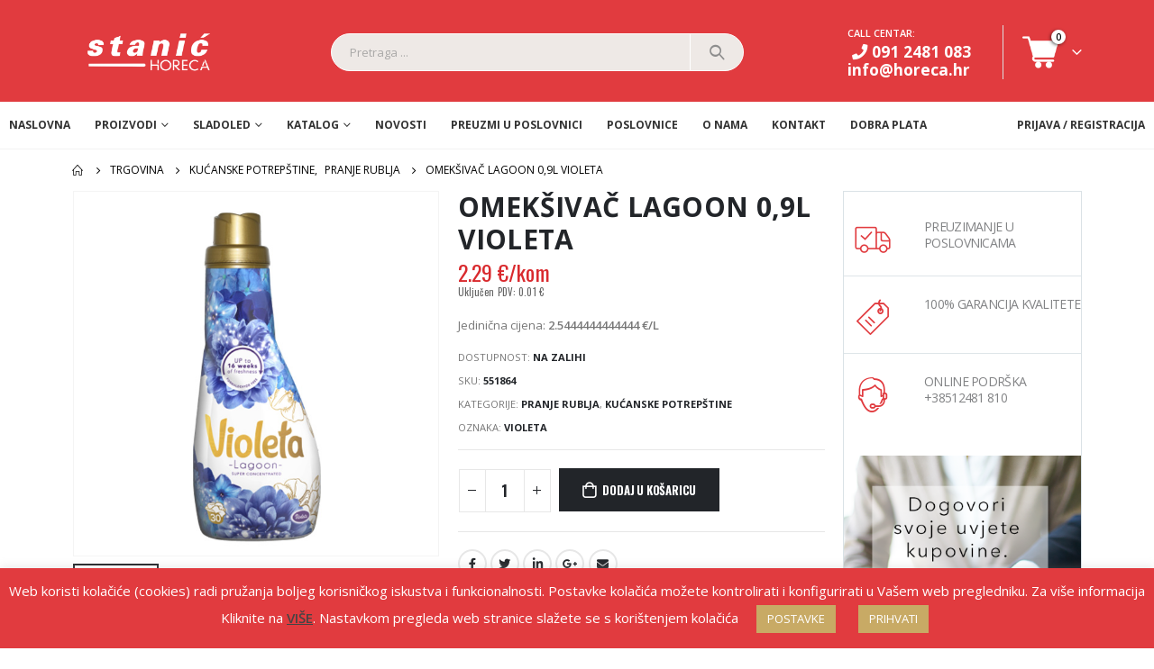

--- FILE ---
content_type: text/html; charset=UTF-8
request_url: https://horeca.hr/proizvod/omeksivac-lagoon-09l-violeta/
body_size: 32901
content:
<!DOCTYPE html>
<html lang="hr">
<head>
	<meta http-equiv="X-UA-Compatible" content="IE=edge" />
	<meta http-equiv="Content-Type" content="text/html; charset=UTF-8" />
	<meta name="viewport" content="width=device-width, initial-scale=1, minimum-scale=1" />

	<link rel="profile" href="https://gmpg.org/xfn/11" />
	<link rel="pingback" href="https://horeca.hr/xmlrpc.php" />
		<link rel="shortcut icon" href="//horeca.hr/wp-content/uploads/2019/10/Logo-stanic-horeca-mini.png" type="image/x-icon" />
		<link rel="apple-touch-icon" href="" />
		<link rel="apple-touch-icon" sizes="120x120" href="" />
		<link rel="apple-touch-icon" sizes="76x76" href="" />
		<link rel="apple-touch-icon" sizes="152x152" href="" />
	<meta name='robots' content='index, follow, max-image-preview:large, max-snippet:-1, max-video-preview:-1' />

<!-- Google Tag Manager for WordPress by gtm4wp.com -->
<script data-cfasync="false" data-pagespeed-no-defer>
	var gtm4wp_datalayer_name = "dataLayer";
	var dataLayer = dataLayer || [];
</script>
<!-- End Google Tag Manager for WordPress by gtm4wp.com -->		<style>img:is([sizes="auto" i], [sizes^="auto," i]) { contain-intrinsic-size: 3000px 1500px }</style>
		
	<!-- This site is optimized with the Yoast SEO plugin v19.2 - https://yoast.com/wordpress/plugins/seo/ -->
	<title>OMEKŠIVAČ LAGOON 0,9L VIOLETA - HoReCa web trgovina</title>
<link data-rocket-preload as="style" href="https://fonts.googleapis.com/css?family=Open%20Sans%3A400%2C500%2C600%2C700%2C800%7CShadows%20Into%20Light%3A400%2C700%7COswald%3A400%2C500%2C600%2C700%2C800%7CPoppins%3A400%2C500%2C600%2C700%2C800%7CPlayfair%20Display%3A400%2C700&#038;display=swap" rel="preload">
<link href="https://fonts.googleapis.com/css?family=Open%20Sans%3A400%2C500%2C600%2C700%2C800%7CShadows%20Into%20Light%3A400%2C700%7COswald%3A400%2C500%2C600%2C700%2C800%7CPoppins%3A400%2C500%2C600%2C700%2C800%7CPlayfair%20Display%3A400%2C700&#038;display=swap" media="print" onload="this.media=&#039;all&#039;" rel="stylesheet">
<noscript data-wpr-hosted-gf-parameters=""><link rel="stylesheet" href="https://fonts.googleapis.com/css?family=Open%20Sans%3A400%2C500%2C600%2C700%2C800%7CShadows%20Into%20Light%3A400%2C700%7COswald%3A400%2C500%2C600%2C700%2C800%7CPoppins%3A400%2C500%2C600%2C700%2C800%7CPlayfair%20Display%3A400%2C700&#038;display=swap"></noscript>
	<meta name="description" content="Naručite proizvod OMEKŠIVAČ LAGOON 0,9L VIOLETA na horeca.hr, uz najbolje cijene i povoljnu dostavu." />
	<link rel="canonical" href="https://horeca.hr/proizvod/omeksivac-lagoon-09l-violeta/" />
	<meta property="og:locale" content="hr_HR" />
	<meta property="og:type" content="article" />
	<meta property="og:title" content="OMEKŠIVAČ LAGOON 0,9L VIOLETA - HoReCa web trgovina" />
	<meta property="og:description" content="Naručite proizvod OMEKŠIVAČ LAGOON 0,9L VIOLETA na horeca.hr, uz najbolje cijene i povoljnu dostavu." />
	<meta property="og:url" content="https://horeca.hr/proizvod/omeksivac-lagoon-09l-violeta/" />
	<meta property="og:site_name" content="HoReCa web trgovina" />
	<meta property="article:publisher" content="https://www.facebook.com/Horecahr-102624951163913/" />
	<meta property="article:modified_time" content="2026-01-16T08:04:00+00:00" />
	<meta property="og:image" content="https://horeca.hr/wp-content/uploads/2025/10/551864.jpg" />
	<meta property="og:image:width" content="600" />
	<meta property="og:image:height" content="600" />
	<meta property="og:image:type" content="image/jpeg" />
	<meta name="author" content="anton" />
	<meta name="twitter:card" content="summary_large_image" />
	<script type="application/ld+json" class="yoast-schema-graph">{"@context":"https://schema.org","@graph":[{"@type":"Organization","@id":"https://horeca.hr/#organization","name":"HoReCa web trgovina","url":"https://horeca.hr/","sameAs":["https://www.youtube.com/channel/UCBOGcVgs-_Cb2CXSWB5ZTTg","https://www.facebook.com/Horecahr-102624951163913/"],"logo":{"@type":"ImageObject","inLanguage":"hr","@id":"https://horeca.hr/#/schema/logo/image/","url":"https://horeca.hr/wp-content/uploads/2019/10/Logo-stanic-horeca.png","contentUrl":"https://horeca.hr/wp-content/uploads/2019/10/Logo-stanic-horeca.png","width":1148,"height":353,"caption":"HoReCa web trgovina"},"image":{"@id":"https://horeca.hr/#/schema/logo/image/"}},{"@type":"WebSite","@id":"https://horeca.hr/#website","url":"https://horeca.hr/","name":"HoReCa web trgovina","description":"Horeca Online Shop -  Istraži veliku ponudu prehrambenih proizvoda. Naruči online, kupuj jednostavno i povoljno!","publisher":{"@id":"https://horeca.hr/#organization"},"potentialAction":[{"@type":"SearchAction","target":{"@type":"EntryPoint","urlTemplate":"https://horeca.hr/?s={search_term_string}"},"query-input":"required name=search_term_string"}],"inLanguage":"hr"},{"@type":"ImageObject","inLanguage":"hr","@id":"https://horeca.hr/proizvod/omeksivac-lagoon-09l-violeta/#primaryimage","url":"https://horeca.hr/wp-content/uploads/2025/10/551864.jpg","contentUrl":"https://horeca.hr/wp-content/uploads/2025/10/551864.jpg","width":600,"height":600},{"@type":"WebPage","@id":"https://horeca.hr/proizvod/omeksivac-lagoon-09l-violeta/#webpage","url":"https://horeca.hr/proizvod/omeksivac-lagoon-09l-violeta/","name":"OMEKŠIVAČ LAGOON 0,9L VIOLETA - HoReCa web trgovina","isPartOf":{"@id":"https://horeca.hr/#website"},"primaryImageOfPage":{"@id":"https://horeca.hr/proizvod/omeksivac-lagoon-09l-violeta/#primaryimage"},"datePublished":"2026-01-15T23:10:45+00:00","dateModified":"2026-01-16T08:04:00+00:00","description":"Naručite proizvod OMEKŠIVAČ LAGOON 0,9L VIOLETA na horeca.hr, uz najbolje cijene i povoljnu dostavu.","breadcrumb":{"@id":"https://horeca.hr/proizvod/omeksivac-lagoon-09l-violeta/#breadcrumb"},"inLanguage":"hr","potentialAction":[{"@type":"ReadAction","target":["https://horeca.hr/proizvod/omeksivac-lagoon-09l-violeta/"]}]},{"@type":"BreadcrumbList","@id":"https://horeca.hr/proizvod/omeksivac-lagoon-09l-violeta/#breadcrumb","itemListElement":[{"@type":"ListItem","position":1,"name":"Početna stranica","item":"https://horeca.hr/"},{"@type":"ListItem","position":2,"name":"Trgovina","item":"https://horeca.hr/trgovina/"},{"@type":"ListItem","position":3,"name":"OMEKŠIVAČ LAGOON 0,9L VIOLETA"}]}]}</script>
	<!-- / Yoast SEO plugin. -->


<link rel='dns-prefetch' href='//www.google.com' />
<link rel='dns-prefetch' href='//use.fontawesome.com' />
<link rel='dns-prefetch' href='//fonts.googleapis.com' />
<link href='https://fonts.gstatic.com' crossorigin rel='preconnect' />
<link rel="alternate" type="application/rss+xml" title="HoReCa web trgovina &raquo; Kanal" href="https://horeca.hr/feed/" />
<link rel="alternate" type="application/rss+xml" title="HoReCa web trgovina &raquo; Kanal komentara" href="https://horeca.hr/comments/feed/" />
<style id='wp-emoji-styles-inline-css'>

	img.wp-smiley, img.emoji {
		display: inline !important;
		border: none !important;
		box-shadow: none !important;
		height: 1em !important;
		width: 1em !important;
		margin: 0 0.07em !important;
		vertical-align: -0.1em !important;
		background: none !important;
		padding: 0 !important;
	}
</style>
<link rel='stylesheet' id='wp-block-library-css' href='https://horeca.hr/wp-includes/css/dist/block-library/style.min.css?ver=6.4.7' media='all' />
<style id='wp-block-library-theme-inline-css'>
.wp-block-audio figcaption{color:#555;font-size:13px;text-align:center}.is-dark-theme .wp-block-audio figcaption{color:hsla(0,0%,100%,.65)}.wp-block-audio{margin:0 0 1em}.wp-block-code{border:1px solid #ccc;border-radius:4px;font-family:Menlo,Consolas,monaco,monospace;padding:.8em 1em}.wp-block-embed figcaption{color:#555;font-size:13px;text-align:center}.is-dark-theme .wp-block-embed figcaption{color:hsla(0,0%,100%,.65)}.wp-block-embed{margin:0 0 1em}.blocks-gallery-caption{color:#555;font-size:13px;text-align:center}.is-dark-theme .blocks-gallery-caption{color:hsla(0,0%,100%,.65)}.wp-block-image figcaption{color:#555;font-size:13px;text-align:center}.is-dark-theme .wp-block-image figcaption{color:hsla(0,0%,100%,.65)}.wp-block-image{margin:0 0 1em}.wp-block-pullquote{border-bottom:4px solid;border-top:4px solid;color:currentColor;margin-bottom:1.75em}.wp-block-pullquote cite,.wp-block-pullquote footer,.wp-block-pullquote__citation{color:currentColor;font-size:.8125em;font-style:normal;text-transform:uppercase}.wp-block-quote{border-left:.25em solid;margin:0 0 1.75em;padding-left:1em}.wp-block-quote cite,.wp-block-quote footer{color:currentColor;font-size:.8125em;font-style:normal;position:relative}.wp-block-quote.has-text-align-right{border-left:none;border-right:.25em solid;padding-left:0;padding-right:1em}.wp-block-quote.has-text-align-center{border:none;padding-left:0}.wp-block-quote.is-large,.wp-block-quote.is-style-large,.wp-block-quote.is-style-plain{border:none}.wp-block-search .wp-block-search__label{font-weight:700}.wp-block-search__button{border:1px solid #ccc;padding:.375em .625em}:where(.wp-block-group.has-background){padding:1.25em 2.375em}.wp-block-separator.has-css-opacity{opacity:.4}.wp-block-separator{border:none;border-bottom:2px solid;margin-left:auto;margin-right:auto}.wp-block-separator.has-alpha-channel-opacity{opacity:1}.wp-block-separator:not(.is-style-wide):not(.is-style-dots){width:100px}.wp-block-separator.has-background:not(.is-style-dots){border-bottom:none;height:1px}.wp-block-separator.has-background:not(.is-style-wide):not(.is-style-dots){height:2px}.wp-block-table{margin:0 0 1em}.wp-block-table td,.wp-block-table th{word-break:normal}.wp-block-table figcaption{color:#555;font-size:13px;text-align:center}.is-dark-theme .wp-block-table figcaption{color:hsla(0,0%,100%,.65)}.wp-block-video figcaption{color:#555;font-size:13px;text-align:center}.is-dark-theme .wp-block-video figcaption{color:hsla(0,0%,100%,.65)}.wp-block-video{margin:0 0 1em}.wp-block-template-part.has-background{margin-bottom:0;margin-top:0;padding:1.25em 2.375em}
</style>
<link rel='stylesheet' id='wc-blocks-vendors-style-css' href='https://horeca.hr/wp-content/plugins/woocommerce/packages/woocommerce-blocks/build/wc-blocks-vendors-style.css?ver=7.6.2' media='all' />
<link rel='stylesheet' id='wc-blocks-style-css' href='https://horeca.hr/wp-content/plugins/woocommerce/packages/woocommerce-blocks/build/wc-blocks-style.css?ver=7.6.2' media='all' />
<style id='font-awesome-svg-styles-default-inline-css'>
.svg-inline--fa {
  display: inline-block;
  height: 1em;
  overflow: visible;
  vertical-align: -.125em;
}
</style>
<link rel='stylesheet' id='font-awesome-svg-styles-css' href='https://horeca.hr/wp-content/uploads/font-awesome/v5.9.0/css/svg-with-js.css' media='all' />
<style id='font-awesome-svg-styles-inline-css'>
   .wp-block-font-awesome-icon svg::before,
   .wp-rich-text-font-awesome-icon svg::before {content: unset;}
</style>
<style id='classic-theme-styles-inline-css'>
/*! This file is auto-generated */
.wp-block-button__link{color:#fff;background-color:#32373c;border-radius:9999px;box-shadow:none;text-decoration:none;padding:calc(.667em + 2px) calc(1.333em + 2px);font-size:1.125em}.wp-block-file__button{background:#32373c;color:#fff;text-decoration:none}
</style>
<style id='global-styles-inline-css'>
body{--wp--preset--color--black: #000000;--wp--preset--color--cyan-bluish-gray: #abb8c3;--wp--preset--color--white: #ffffff;--wp--preset--color--pale-pink: #f78da7;--wp--preset--color--vivid-red: #cf2e2e;--wp--preset--color--luminous-vivid-orange: #ff6900;--wp--preset--color--luminous-vivid-amber: #fcb900;--wp--preset--color--light-green-cyan: #7bdcb5;--wp--preset--color--vivid-green-cyan: #00d084;--wp--preset--color--pale-cyan-blue: #8ed1fc;--wp--preset--color--vivid-cyan-blue: #0693e3;--wp--preset--color--vivid-purple: #9b51e0;--wp--preset--color--primary: #e13b3f;--wp--preset--color--secondary: #e36159;--wp--preset--color--tertiary: #2baab1;--wp--preset--color--quaternary: #383f48;--wp--preset--color--dark: #2e353e;--wp--preset--color--light: #ffffff;--wp--preset--gradient--vivid-cyan-blue-to-vivid-purple: linear-gradient(135deg,rgba(6,147,227,1) 0%,rgb(155,81,224) 100%);--wp--preset--gradient--light-green-cyan-to-vivid-green-cyan: linear-gradient(135deg,rgb(122,220,180) 0%,rgb(0,208,130) 100%);--wp--preset--gradient--luminous-vivid-amber-to-luminous-vivid-orange: linear-gradient(135deg,rgba(252,185,0,1) 0%,rgba(255,105,0,1) 100%);--wp--preset--gradient--luminous-vivid-orange-to-vivid-red: linear-gradient(135deg,rgba(255,105,0,1) 0%,rgb(207,46,46) 100%);--wp--preset--gradient--very-light-gray-to-cyan-bluish-gray: linear-gradient(135deg,rgb(238,238,238) 0%,rgb(169,184,195) 100%);--wp--preset--gradient--cool-to-warm-spectrum: linear-gradient(135deg,rgb(74,234,220) 0%,rgb(151,120,209) 20%,rgb(207,42,186) 40%,rgb(238,44,130) 60%,rgb(251,105,98) 80%,rgb(254,248,76) 100%);--wp--preset--gradient--blush-light-purple: linear-gradient(135deg,rgb(255,206,236) 0%,rgb(152,150,240) 100%);--wp--preset--gradient--blush-bordeaux: linear-gradient(135deg,rgb(254,205,165) 0%,rgb(254,45,45) 50%,rgb(107,0,62) 100%);--wp--preset--gradient--luminous-dusk: linear-gradient(135deg,rgb(255,203,112) 0%,rgb(199,81,192) 50%,rgb(65,88,208) 100%);--wp--preset--gradient--pale-ocean: linear-gradient(135deg,rgb(255,245,203) 0%,rgb(182,227,212) 50%,rgb(51,167,181) 100%);--wp--preset--gradient--electric-grass: linear-gradient(135deg,rgb(202,248,128) 0%,rgb(113,206,126) 100%);--wp--preset--gradient--midnight: linear-gradient(135deg,rgb(2,3,129) 0%,rgb(40,116,252) 100%);--wp--preset--font-size--small: 13px;--wp--preset--font-size--medium: 20px;--wp--preset--font-size--large: 36px;--wp--preset--font-size--x-large: 42px;--wp--preset--spacing--20: 0.44rem;--wp--preset--spacing--30: 0.67rem;--wp--preset--spacing--40: 1rem;--wp--preset--spacing--50: 1.5rem;--wp--preset--spacing--60: 2.25rem;--wp--preset--spacing--70: 3.38rem;--wp--preset--spacing--80: 5.06rem;--wp--preset--shadow--natural: 6px 6px 9px rgba(0, 0, 0, 0.2);--wp--preset--shadow--deep: 12px 12px 50px rgba(0, 0, 0, 0.4);--wp--preset--shadow--sharp: 6px 6px 0px rgba(0, 0, 0, 0.2);--wp--preset--shadow--outlined: 6px 6px 0px -3px rgba(255, 255, 255, 1), 6px 6px rgba(0, 0, 0, 1);--wp--preset--shadow--crisp: 6px 6px 0px rgba(0, 0, 0, 1);}:where(.is-layout-flex){gap: 0.5em;}:where(.is-layout-grid){gap: 0.5em;}body .is-layout-flow > .alignleft{float: left;margin-inline-start: 0;margin-inline-end: 2em;}body .is-layout-flow > .alignright{float: right;margin-inline-start: 2em;margin-inline-end: 0;}body .is-layout-flow > .aligncenter{margin-left: auto !important;margin-right: auto !important;}body .is-layout-constrained > .alignleft{float: left;margin-inline-start: 0;margin-inline-end: 2em;}body .is-layout-constrained > .alignright{float: right;margin-inline-start: 2em;margin-inline-end: 0;}body .is-layout-constrained > .aligncenter{margin-left: auto !important;margin-right: auto !important;}body .is-layout-constrained > :where(:not(.alignleft):not(.alignright):not(.alignfull)){max-width: var(--wp--style--global--content-size);margin-left: auto !important;margin-right: auto !important;}body .is-layout-constrained > .alignwide{max-width: var(--wp--style--global--wide-size);}body .is-layout-flex{display: flex;}body .is-layout-flex{flex-wrap: wrap;align-items: center;}body .is-layout-flex > *{margin: 0;}body .is-layout-grid{display: grid;}body .is-layout-grid > *{margin: 0;}:where(.wp-block-columns.is-layout-flex){gap: 2em;}:where(.wp-block-columns.is-layout-grid){gap: 2em;}:where(.wp-block-post-template.is-layout-flex){gap: 1.25em;}:where(.wp-block-post-template.is-layout-grid){gap: 1.25em;}.has-black-color{color: var(--wp--preset--color--black) !important;}.has-cyan-bluish-gray-color{color: var(--wp--preset--color--cyan-bluish-gray) !important;}.has-white-color{color: var(--wp--preset--color--white) !important;}.has-pale-pink-color{color: var(--wp--preset--color--pale-pink) !important;}.has-vivid-red-color{color: var(--wp--preset--color--vivid-red) !important;}.has-luminous-vivid-orange-color{color: var(--wp--preset--color--luminous-vivid-orange) !important;}.has-luminous-vivid-amber-color{color: var(--wp--preset--color--luminous-vivid-amber) !important;}.has-light-green-cyan-color{color: var(--wp--preset--color--light-green-cyan) !important;}.has-vivid-green-cyan-color{color: var(--wp--preset--color--vivid-green-cyan) !important;}.has-pale-cyan-blue-color{color: var(--wp--preset--color--pale-cyan-blue) !important;}.has-vivid-cyan-blue-color{color: var(--wp--preset--color--vivid-cyan-blue) !important;}.has-vivid-purple-color{color: var(--wp--preset--color--vivid-purple) !important;}.has-black-background-color{background-color: var(--wp--preset--color--black) !important;}.has-cyan-bluish-gray-background-color{background-color: var(--wp--preset--color--cyan-bluish-gray) !important;}.has-white-background-color{background-color: var(--wp--preset--color--white) !important;}.has-pale-pink-background-color{background-color: var(--wp--preset--color--pale-pink) !important;}.has-vivid-red-background-color{background-color: var(--wp--preset--color--vivid-red) !important;}.has-luminous-vivid-orange-background-color{background-color: var(--wp--preset--color--luminous-vivid-orange) !important;}.has-luminous-vivid-amber-background-color{background-color: var(--wp--preset--color--luminous-vivid-amber) !important;}.has-light-green-cyan-background-color{background-color: var(--wp--preset--color--light-green-cyan) !important;}.has-vivid-green-cyan-background-color{background-color: var(--wp--preset--color--vivid-green-cyan) !important;}.has-pale-cyan-blue-background-color{background-color: var(--wp--preset--color--pale-cyan-blue) !important;}.has-vivid-cyan-blue-background-color{background-color: var(--wp--preset--color--vivid-cyan-blue) !important;}.has-vivid-purple-background-color{background-color: var(--wp--preset--color--vivid-purple) !important;}.has-black-border-color{border-color: var(--wp--preset--color--black) !important;}.has-cyan-bluish-gray-border-color{border-color: var(--wp--preset--color--cyan-bluish-gray) !important;}.has-white-border-color{border-color: var(--wp--preset--color--white) !important;}.has-pale-pink-border-color{border-color: var(--wp--preset--color--pale-pink) !important;}.has-vivid-red-border-color{border-color: var(--wp--preset--color--vivid-red) !important;}.has-luminous-vivid-orange-border-color{border-color: var(--wp--preset--color--luminous-vivid-orange) !important;}.has-luminous-vivid-amber-border-color{border-color: var(--wp--preset--color--luminous-vivid-amber) !important;}.has-light-green-cyan-border-color{border-color: var(--wp--preset--color--light-green-cyan) !important;}.has-vivid-green-cyan-border-color{border-color: var(--wp--preset--color--vivid-green-cyan) !important;}.has-pale-cyan-blue-border-color{border-color: var(--wp--preset--color--pale-cyan-blue) !important;}.has-vivid-cyan-blue-border-color{border-color: var(--wp--preset--color--vivid-cyan-blue) !important;}.has-vivid-purple-border-color{border-color: var(--wp--preset--color--vivid-purple) !important;}.has-vivid-cyan-blue-to-vivid-purple-gradient-background{background: var(--wp--preset--gradient--vivid-cyan-blue-to-vivid-purple) !important;}.has-light-green-cyan-to-vivid-green-cyan-gradient-background{background: var(--wp--preset--gradient--light-green-cyan-to-vivid-green-cyan) !important;}.has-luminous-vivid-amber-to-luminous-vivid-orange-gradient-background{background: var(--wp--preset--gradient--luminous-vivid-amber-to-luminous-vivid-orange) !important;}.has-luminous-vivid-orange-to-vivid-red-gradient-background{background: var(--wp--preset--gradient--luminous-vivid-orange-to-vivid-red) !important;}.has-very-light-gray-to-cyan-bluish-gray-gradient-background{background: var(--wp--preset--gradient--very-light-gray-to-cyan-bluish-gray) !important;}.has-cool-to-warm-spectrum-gradient-background{background: var(--wp--preset--gradient--cool-to-warm-spectrum) !important;}.has-blush-light-purple-gradient-background{background: var(--wp--preset--gradient--blush-light-purple) !important;}.has-blush-bordeaux-gradient-background{background: var(--wp--preset--gradient--blush-bordeaux) !important;}.has-luminous-dusk-gradient-background{background: var(--wp--preset--gradient--luminous-dusk) !important;}.has-pale-ocean-gradient-background{background: var(--wp--preset--gradient--pale-ocean) !important;}.has-electric-grass-gradient-background{background: var(--wp--preset--gradient--electric-grass) !important;}.has-midnight-gradient-background{background: var(--wp--preset--gradient--midnight) !important;}.has-small-font-size{font-size: var(--wp--preset--font-size--small) !important;}.has-medium-font-size{font-size: var(--wp--preset--font-size--medium) !important;}.has-large-font-size{font-size: var(--wp--preset--font-size--large) !important;}.has-x-large-font-size{font-size: var(--wp--preset--font-size--x-large) !important;}
.wp-block-navigation a:where(:not(.wp-element-button)){color: inherit;}
:where(.wp-block-post-template.is-layout-flex){gap: 1.25em;}:where(.wp-block-post-template.is-layout-grid){gap: 1.25em;}
:where(.wp-block-columns.is-layout-flex){gap: 2em;}:where(.wp-block-columns.is-layout-grid){gap: 2em;}
.wp-block-pullquote{font-size: 1.5em;line-height: 1.6;}
</style>
<link rel='stylesheet' id='acoplw-style-css' href='https://horeca.hr/wp-content/plugins/aco-product-labels-for-woocommerce/includes/../assets/css/frontend.css?ver=1.5.13' media='all' />
<link rel='stylesheet' id='contact-form-7-css' href='https://horeca.hr/wp-content/plugins/contact-form-7/includes/css/styles.css?ver=5.6' media='all' />
<link rel='stylesheet' id='cookie-law-info-css' href='https://horeca.hr/wp-content/plugins/cookie-law-info/legacy/public/css/cookie-law-info-public.css?ver=3.3.9.1' media='all' />
<link rel='stylesheet' id='cookie-law-info-gdpr-css' href='https://horeca.hr/wp-content/plugins/cookie-law-info/legacy/public/css/cookie-law-info-gdpr.css?ver=3.3.9.1' media='all' />
<link rel='stylesheet' id='plyr-css-css' href='https://horeca.hr/wp-content/plugins/easy-video-player/lib/plyr.css?ver=6.4.7' media='all' />
<style id='woocommerce-inline-inline-css'>
.woocommerce form .form-row .required { visibility: visible; }
</style>
<link rel='stylesheet' id='ywmmq-frontend-css' href='https://horeca.hr/wp-content/plugins/yith-woocommerce-minimum-maximum-quantity-premium/assets/css/frontend.min.css?ver=1.57.0' media='all' />
<link rel='stylesheet' id='font-awesome-official-css' href='https://use.fontawesome.com/releases/v5.9.0/css/all.css' media='all' integrity="sha384-i1LQnF23gykqWXg6jxC2ZbCbUMxyw5gLZY6UiUS98LYV5unm8GWmfkIS6jqJfb4E" crossorigin="anonymous" />
<link rel='stylesheet' id='porto-css-vars-css' href='https://horeca.hr/wp-content/uploads/porto_styles/theme_css_vars.css?ver=6.3.3' media='all' />
<link rel='stylesheet' id='js_composer_front-css' href='https://horeca.hr/wp-content/plugins/js_composer/assets/css/js_composer.min.css?ver=6.9.0' media='all' />

<link rel='stylesheet' id='bootstrap-css' href='https://horeca.hr/wp-content/uploads/porto_styles/bootstrap.css?ver=6.3.3' media='all' />
<link rel='stylesheet' id='porto-plugins-css' href='https://horeca.hr/wp-content/themes/porto/css/plugins.css?ver=6.3.3' media='all' />
<link rel='stylesheet' id='porto-theme-css' href='https://horeca.hr/wp-content/themes/porto/css/theme.css?ver=6.3.3' media='all' />
<link rel='stylesheet' id='porto-shortcodes-css' href='https://horeca.hr/wp-content/uploads/porto_styles/shortcodes.css?ver=6.3.3' media='all' />
<link rel='stylesheet' id='porto-theme-shop-css' href='https://horeca.hr/wp-content/themes/porto/css/theme_shop.css?ver=6.3.3' media='all' />
<link rel='stylesheet' id='porto-theme-wpb-css' href='https://horeca.hr/wp-content/themes/porto/css/theme_wpb.css?ver=6.3.3' media='all' />
<link rel='stylesheet' id='porto-dynamic-style-css' href='https://horeca.hr/wp-content/uploads/porto_styles/dynamic_style.css?ver=6.3.3' media='all' />
<link rel='stylesheet' id='porto-type-builder-css' href='https://horeca.hr/wp-content/plugins/porto-functionality/builders/assets/type-builder.css?ver=2.3.2' media='all' />
<link rel='stylesheet' id='porto-style-css' href='https://horeca.hr/wp-content/themes/porto/style.css?ver=6.3.3' media='all' />
<style id='porto-style-inline-css'>
.side-header-narrow-bar-logo{max-width:140px}#header,.sticky-header .header-main.sticky{border-top:3px solid #e13b3f}@media (min-width:992px){#header{margin:0 0 8px 0}}.page-top ul.breadcrumb > li.home{display:inline-block}.page-top ul.breadcrumb > li.home a{position:relative;width:14px;text-indent:-9999px}.page-top ul.breadcrumb > li.home a:after{content:"\e883";font-family:'porto';float:left;text-indent:0}.product-images .img-thumbnail .inner,.product-images .img-thumbnail .inner img{-webkit-transform:none;transform:none}.sticky-product{position:fixed;top:0;left:0;width:100%;z-index:100;background-color:#fff;box-shadow:0 3px 5px rgba(0,0,0,0.08);padding:15px 0}.sticky-product.pos-bottom{top:auto;bottom:0;box-shadow:0 -3px 5px rgba(0,0,0,0.08)}.sticky-product .container{display:-ms-flexbox;display:flex;-ms-flex-align:center;align-items:center;-ms-flex-wrap:wrap;flex-wrap:wrap}.sticky-product .sticky-image{max-width:60px;margin-right:15px}.sticky-product .add-to-cart{-ms-flex:1;flex:1;text-align:right;margin-top:5px}.sticky-product .product-name{font-size:16px;font-weight:600;line-height:inherit;margin-bottom:0}.sticky-product .sticky-detail{line-height:1.5;display:-ms-flexbox;display:flex}.sticky-product .star-rating{margin:5px 15px;font-size:1em}.sticky-product .availability{padding-top:2px}.sticky-product .sticky-detail .price{font-family:Oswald,Poppins,sans-serif;font-weight:400;margin-bottom:0;font-size:1.3em;line-height:1.5}@media (max-width:992px){.sticky-product .container{padding-left:var(--porto-grid-gutter-width);padding-right:var(--porto-grid-gutter-width)}}@media (max-width:767px){.sticky-product{display:none}}#login-form-popup{max-width:480px}.main-menu-wrap #main-menu .mega-menu > li.menu-item:first-child > a{padding-left:0}#header .header-contact span{margin-top:-2px !important;display:inline-block;font-size:11px;font-weight:600;text-align:left;letter-spacing:0}#header .header-contact span b{font-size:18px;font-weight:700;display:block;line-height:15px;letter-spacing:0;color:#333}#header .header-main .header-contact span{color:#787d7f}@media (max-width:991px){#header.logo-center .header-main .header-center .logo{margin:0 auto !important}#header .header-main .header-center{text-align:center}}#header.sticky-header #mini-cart.minicart-arrow-alt{top:2px}#mini-cart.minicart-arrow-alt .cart-head:after{color:#606669}body.woocommerce .left-sidebar,body.woocommerce .right-sidebar,body.woocommerce .main-content{padding-top:0}.main-menu-wrap .menu-left{width:120px}.main-menu-wrap #main-menu .mega-menu > li.menu-item:first-child > a{padding-left:0}.main-menu-wrap #main-menu .mega-menu .menu-custom-block a:last-child{padding-right:0}.home .owl-carousel .owl-nav [class*="owl-"]{background:none !important;border:none !important;text-shadow:none;font-size:25px;color:#6a6a6d}.home .owl-carousel.show-nav-title .owl-nav [class*="owl-"]{font-size:14px}.home .owl-carousel .owl-nav [class*="owl-"]:hover{color:#6a6a6d}.home .owl-carousel .owl-nav .owl-prev:before{content:"\e829"}.home .owl-carousel .owl-nav .owl-next:before{content:"\e828"}.product-image .labels .onhot{display:none}ul.products li.product-col h3{color:#2b2b2d}.single-product .product-summary-wrap .price,ul.products .price,ul.product_list_widget li .product-details .amount,.widget ul.product_list_widget li .product-details .amount{font-family:'Oswald';font-weight:400;letter-spacing:.005em;color:#d92a2e}.single-product .product_title{font-family:inherit;letter-spacing:.01em}.newsletter-popup-form .formError .formErrorContent{color:#fff !important;width:165px}.newsletter-popup-form .wysija-submit:hover{background:#e6e6e6}.newsletter-popup-form{position:relative;max-width:700px;width:100%;margin-left:auto;margin-right:auto;box-shadow:0 10px 25px rgba(0,0,0,0.5);background:url(//sw-themes.com/porto_dummy/wp-content/uploads/2016/06/newsletter_popup_bg.jpg) no-repeat;background-size:cover;padding:30px 30px 10px;background-position:bottom right}.newsletter-popup-form .porto-modal-content{max-width:332px;padding:0;text-align:center;width:100%;background:none}.newsletter-popup-form h2{color:#313131;font-size:16px;font-weight:700;letter-spacing:0;margin-bottom:12px}.newsletter-popup-form .widget_wysija{color:#444;font-size:13px;line-height:1.4}.newsletter-popup-form .widget_wysija:after{content:'';display:block;clear:both}.newsletter-popup-form .wysija-paragraph{float:left;margin-top:0;text-align:left;width:83%;margin-bottom:15px}.newsletter-popup-form .wysija-submit{background:#fff;border-color:#ccc;border-radius:0 5px 5px 0;color:#686868;float:left;margin-left:-2px;margin-top:0;padding:0 12px;height:34px}.newsletter-popup-form .wysija-input{border:1px solid #ccc;border-radius:5px 0 0 5px;box-shadow:0 1px 1px rgba(0,0,0,0.075) inset;color:#bfbfa6;font-size:13px;padding:7px 12px;width:100%}.newsletter-popup-form .checkbox{color:#777;font-size:11px}.newsletter-notification-form > .vc_column-inner{padding-top:0 !important}.rtl .newsletter-popup-form .wysija-paragraph{float:right;text-align:right}.rtl .newsletter-popup-form .wysija-submit{border-radius:5px 0 0 5px;float:right;margin-right:-2px;margin-left:0}.rtl .newsletter-popup-form .wysija-input{border-radius:0 5px 5px 0}#footer{font-family:Poppins;font-size:13px}#footer .widgettitle,#footer .widget-title{font-size:15px;font-weight:400;letter-spacing:.05em}#footer .widget.contact-info .contact-details strong{font-family:'Oswald';text-transform:uppercase;letter-spacing:.05em}#footer .widget.contact-info .contact-details i{display:none}#footer .widget.contact-info .contact-details strong,#footer .widget.contact-info .contact-details span{line-height:20px;padding-left:0}#footer .widget>div>ul li,#footer .widget>ul li{line-height:2em}#footer .row > div:last-child .widget{margin-top:0;margin-bottom:0}#footer .widget_wysija_cont .wysija-input,#footer .widget_wysija_cont .wysija-submit{height:42px}#footer .widget_wysija_cont .wysija-submit{color:#fff;padding-left:20px;padding-right:20px;background:#3c3232;border-color:#3c3232;text-transform:uppercase}#footer .widget .widget_wysija{max-width:none}#footer .footer-main > .container:after{content:'';position:absolute;left:15px;bottom:0;width:calc(100% - 30px);border-bottom:1px solid #3c3232}.rtl .main-menu-wrap #main-menu .mega-menu > li.menu-item:first-child > a{padding-right:0;padding-left:13px}.rtl #header .header-contact span{text-align:right}.rtl .main-menu-wrap #main-menu .mega-menu .menu-custom-block a:last-child{padding-left:0;padding-right:13px}.rtl.home .owl-carousel .owl-nav .owl-prev:before{content:"\e828"}.rtl.home .owl-carousel .owl-nav .owl-next:before{content:"\e829"}.rtl ul.products li.product-col .rating-wrap{float:right}.rtl ul.products li.product-col .price{text-align:left;padding-left:10px;padding-right:0}.rtl ul.products li.product-col .rating-wrap .rating-content{padding-right:10px;padding-left:5px}.rtl ul.products li.product-col .product-loop-title{left:auto;right:10px}.rtl .add-links .add_to_cart_button,.rtl .add-links .add_to_cart_read_more{left:auto;right:7px}.rtl .add-links .quickview{right:auto !important;left:50% !important;-webkit-transform:translateX(-50%);transform:translateX(-50%)}.rtl #footer .widget.contact-info .contact-details strong,.rtl #footer .widget.contact-info .contact-details span{padding-right:0}
</style>
<link rel='stylesheet' id='styles-child-css' href='https://horeca.hr/wp-content/themes/porto-child/style.css?ver=6.4.7' media='all' />
<link rel='stylesheet' id='porto-account-login-style-css' href='https://horeca.hr/wp-content/themes/porto/css/theme/shop/login-style/account-login.css?ver=6.3.3' media='all' />
<link rel='stylesheet' id='font-awesome-official-v4shim-css' href='https://use.fontawesome.com/releases/v5.9.0/css/v4-shims.css' media='all' integrity="sha384-zpflLcSaYRmTsnK2LTOdvChgML+Tt/4aE2szcblLVBXd8Jq/HGz6rhZqZ+4TkK75" crossorigin="anonymous" />
<style id='font-awesome-official-v4shim-inline-css'>
@font-face {
font-family: "FontAwesome";
font-display: block;
src: url("https://use.fontawesome.com/releases/v5.9.0/webfonts/fa-brands-400.eot"),
		url("https://use.fontawesome.com/releases/v5.9.0/webfonts/fa-brands-400.eot?#iefix") format("embedded-opentype"),
		url("https://use.fontawesome.com/releases/v5.9.0/webfonts/fa-brands-400.woff2") format("woff2"),
		url("https://use.fontawesome.com/releases/v5.9.0/webfonts/fa-brands-400.woff") format("woff"),
		url("https://use.fontawesome.com/releases/v5.9.0/webfonts/fa-brands-400.ttf") format("truetype"),
		url("https://use.fontawesome.com/releases/v5.9.0/webfonts/fa-brands-400.svg#fontawesome") format("svg");
}

@font-face {
font-family: "FontAwesome";
font-display: block;
src: url("https://use.fontawesome.com/releases/v5.9.0/webfonts/fa-solid-900.eot"),
		url("https://use.fontawesome.com/releases/v5.9.0/webfonts/fa-solid-900.eot?#iefix") format("embedded-opentype"),
		url("https://use.fontawesome.com/releases/v5.9.0/webfonts/fa-solid-900.woff2") format("woff2"),
		url("https://use.fontawesome.com/releases/v5.9.0/webfonts/fa-solid-900.woff") format("woff"),
		url("https://use.fontawesome.com/releases/v5.9.0/webfonts/fa-solid-900.ttf") format("truetype"),
		url("https://use.fontawesome.com/releases/v5.9.0/webfonts/fa-solid-900.svg#fontawesome") format("svg");
}

@font-face {
font-family: "FontAwesome";
font-display: block;
src: url("https://use.fontawesome.com/releases/v5.9.0/webfonts/fa-regular-400.eot"),
		url("https://use.fontawesome.com/releases/v5.9.0/webfonts/fa-regular-400.eot?#iefix") format("embedded-opentype"),
		url("https://use.fontawesome.com/releases/v5.9.0/webfonts/fa-regular-400.woff2") format("woff2"),
		url("https://use.fontawesome.com/releases/v5.9.0/webfonts/fa-regular-400.woff") format("woff"),
		url("https://use.fontawesome.com/releases/v5.9.0/webfonts/fa-regular-400.ttf") format("truetype"),
		url("https://use.fontawesome.com/releases/v5.9.0/webfonts/fa-regular-400.svg#fontawesome") format("svg");
unicode-range: U+F004-F005,U+F007,U+F017,U+F022,U+F024,U+F02E,U+F03E,U+F044,U+F057-F059,U+F06E,U+F070,U+F075,U+F07B-F07C,U+F080,U+F086,U+F089,U+F094,U+F09D,U+F0A0,U+F0A4-F0A7,U+F0C5,U+F0C7-F0C8,U+F0E0,U+F0EB,U+F0F3,U+F0F8,U+F0FE,U+F111,U+F118-F11A,U+F11C,U+F133,U+F144,U+F146,U+F14A,U+F14D-F14E,U+F150-F152,U+F15B-F15C,U+F164-F165,U+F185-F186,U+F191-F192,U+F1AD,U+F1C1-F1C9,U+F1CD,U+F1D8,U+F1E3,U+F1EA,U+F1F6,U+F1F9,U+F20A,U+F247-F249,U+F24D,U+F254-F25B,U+F25D,U+F267,U+F271-F274,U+F279,U+F28B,U+F28D,U+F2B5-F2B6,U+F2B9,U+F2BB,U+F2BD,U+F2C1-F2C2,U+F2D0,U+F2D2,U+F2DC,U+F2ED,U+F328,U+F358-F35B,U+F3A5,U+F3D1,U+F410,U+F4AD;
}
</style>
<script src="https://horeca.hr/wp-includes/js/jquery/jquery.min.js?ver=3.7.1" id="jquery-core-js"></script>
<script src="https://horeca.hr/wp-includes/js/jquery/jquery-migrate.min.js?ver=3.4.1" id="jquery-migrate-js"></script>
<script id="acoplw-script-js-extra">
var acoplw_frontend_object = {"classname":"","enablejquery":"0"};
</script>
<script src="https://horeca.hr/wp-content/plugins/aco-product-labels-for-woocommerce/includes/../assets/js/frontend.js?ver=1.5.13" id="acoplw-script-js"></script>
<script id="cookie-law-info-js-extra">
var Cli_Data = {"nn_cookie_ids":[],"cookielist":[],"non_necessary_cookies":[],"ccpaEnabled":"","ccpaRegionBased":"","ccpaBarEnabled":"","strictlyEnabled":["necessary","obligatoire"],"ccpaType":"gdpr","js_blocking":"","custom_integration":"","triggerDomRefresh":"","secure_cookies":""};
var cli_cookiebar_settings = {"animate_speed_hide":"500","animate_speed_show":"500","background":"#e13b3f","border":"#b1a6a6c2","border_on":"","button_1_button_colour":"#c8aa65","button_1_button_hover":"#a08851","button_1_link_colour":"#fff","button_1_as_button":"1","button_1_new_win":"","button_2_button_colour":"#333","button_2_button_hover":"#292929","button_2_link_colour":"#444","button_2_as_button":"","button_2_hidebar":"","button_3_button_colour":"#000","button_3_button_hover":"#000000","button_3_link_colour":"#fff","button_3_as_button":"1","button_3_new_win":"","button_4_button_colour":"#c8aa65","button_4_button_hover":"#a08851","button_4_link_colour":"#ffffff","button_4_as_button":"1","button_7_button_colour":"#61a229","button_7_button_hover":"#4e8221","button_7_link_colour":"#fff","button_7_as_button":"1","button_7_new_win":"","font_family":"inherit","header_fix":"","notify_animate_hide":"1","notify_animate_show":"","notify_div_id":"#cookie-law-info-bar","notify_position_horizontal":"right","notify_position_vertical":"bottom","scroll_close":"","scroll_close_reload":"","accept_close_reload":"","reject_close_reload":"","showagain_tab":"","showagain_background":"#fff","showagain_border":"#000","showagain_div_id":"#cookie-law-info-again","showagain_x_position":"100px","text":"#ffffff","show_once_yn":"","show_once":"10000","logging_on":"","as_popup":"","popup_overlay":"1","bar_heading_text":"","cookie_bar_as":"banner","popup_showagain_position":"bottom-right","widget_position":"left"};
var log_object = {"ajax_url":"https:\/\/horeca.hr\/wp-admin\/admin-ajax.php"};
</script>
<script src="https://horeca.hr/wp-content/plugins/cookie-law-info/legacy/public/js/cookie-law-info-public.js?ver=3.3.9.1" id="cookie-law-info-js"></script>
<script id="plyr-js-js-extra">
var easy_video_player = {"plyr_iconUrl":"https:\/\/horeca.hr\/wp-content\/plugins\/easy-video-player\/lib\/plyr.svg","plyr_blankVideo":"https:\/\/horeca.hr\/wp-content\/plugins\/easy-video-player\/lib\/blank.mp4"};
</script>
<script src="https://horeca.hr/wp-content/plugins/easy-video-player/lib/plyr.js?ver=6.4.7" id="plyr-js-js"></script>
<script src="https://horeca.hr/wp-content/plugins/woocommerce/assets/js/jquery-blockui/jquery.blockUI.min.js?ver=2.7.0-wc.6.6.1" id="jquery-blockui-js"></script>
<script id="wc-add-to-cart-js-extra">
var wc_add_to_cart_params = {"ajax_url":"\/wp-admin\/admin-ajax.php","wc_ajax_url":"\/?wc-ajax=%%endpoint%%","i18n_view_cart":"Vidi ko\u0161aricu","cart_url":"https:\/\/horeca.hr\/kosarica\/","is_cart":"","cart_redirect_after_add":"no"};
</script>
<script src="https://horeca.hr/wp-content/plugins/woocommerce/assets/js/frontend/add-to-cart.min.js?ver=6.6.1" id="wc-add-to-cart-js"></script>
<script src="https://horeca.hr/wp-content/plugins/js_composer/assets/js/vendors/woocommerce-add-to-cart.js?ver=6.9.0" id="vc_woocommerce-add-to-cart-js-js"></script>
<link rel="https://api.w.org/" href="https://horeca.hr/wp-json/" /><link rel="alternate" type="application/json" href="https://horeca.hr/wp-json/wp/v2/product/1048383" /><link rel="EditURI" type="application/rsd+xml" title="RSD" href="https://horeca.hr/xmlrpc.php?rsd" />
<meta name="generator" content="WordPress 6.4.7" />
<meta name="generator" content="WooCommerce 6.6.1" />
<link rel='shortlink' href='https://horeca.hr/?p=1048383' />
<link rel="alternate" type="application/json+oembed" href="https://horeca.hr/wp-json/oembed/1.0/embed?url=https%3A%2F%2Fhoreca.hr%2Fproizvod%2Fomeksivac-lagoon-09l-violeta%2F" />
<link rel="alternate" type="text/xml+oembed" href="https://horeca.hr/wp-json/oembed/1.0/embed?url=https%3A%2F%2Fhoreca.hr%2Fproizvod%2Fomeksivac-lagoon-09l-violeta%2F&#038;format=xml" />

<link rel='stylesheet' id='1047710-css' href='//horeca.hr/wp-content/uploads/custom-css-js/1047710.css?v=1344' media='all' />

<link rel='stylesheet' id='1047707-css' href='//horeca.hr/wp-content/uploads/custom-css-js/1047707.css?v=6382' media='all' />

<link rel='stylesheet' id='668821-css' href='//horeca.hr/wp-content/uploads/custom-css-js/668821.css?v=1021' media='all' />
<script type="text/javascript">
    (function(c,l,a,r,i,t,y){
        c[a]=c[a]||function(){(c[a].q=c[a].q||[]).push(arguments)};
        t=l.createElement(r);t.async=1;t.src="https://www.clarity.ms/tag/"+i;
        y=l.getElementsByTagName(r)[0];y.parentNode.insertBefore(t,y);
    })(window, document, "clarity", "script", "3wjjx2219y");
</script>
<!-- Google Tag Manager for WordPress by gtm4wp.com -->
<!-- GTM Container placement set to automatic -->
<script data-cfasync="false" data-pagespeed-no-defer>
	var dataLayer_content = {"pagePostType":"product","pagePostType2":"single-product","pagePostAuthor":"anton"};
	dataLayer.push( dataLayer_content );
</script>
<script data-cfasync="false" data-pagespeed-no-defer>
(function(w,d,s,l,i){w[l]=w[l]||[];w[l].push({'gtm.start':
new Date().getTime(),event:'gtm.js'});var f=d.getElementsByTagName(s)[0],
j=d.createElement(s),dl=l!='dataLayer'?'&l='+l:'';j.async=true;j.src=
'//www.googletagmanager.com/gtm.js?id='+i+dl;f.parentNode.insertBefore(j,f);
})(window,document,'script','dataLayer','GTM-W7TDMG2');
</script>
<!-- End Google Tag Manager for WordPress by gtm4wp.com -->	<noscript><style>.woocommerce-product-gallery{ opacity: 1 !important; }</style></noscript>
	<meta name="generator" content="Powered by WPBakery Page Builder - drag and drop page builder for WordPress."/>
	<!-- Global site tag (gtag.js) - Google Analytics -->
	<script async src="https://www.googletagmanager.com/gtag/js?id=UA-75264687-1"></script>
	<script>
	  window.dataLayer = window.dataLayer || [];
	  function gtag(){dataLayer.push(arguments);}
	  gtag('js', new Date());
	  gtag('config', 'UA-75264687-1');
	</script>
	<noscript><style> .wpb_animate_when_almost_visible { opacity: 1; }</style></noscript>				<style type="text/css" id="c4wp-checkout-css">
					.woocommerce-checkout .c4wp_captcha_field {
						margin-bottom: 10px;
						margin-top: 15px;
						position: relative;
						display: inline-block;
					}
				</style>
							<style type="text/css" id="c4wp-v3-lp-form-css">
				.login #login, .login #lostpasswordform {
					min-width: 350px !important;
				}
				.wpforms-field-c4wp iframe {
					width: 100% !important;
				}
			</style>
			<meta name="generator" content="WP Rocket 3.20.3" data-wpr-features="wpr_desktop" /></head>
<body class="product-template-default single single-product postid-1048383 wp-embed-responsive theme-porto woocommerce woocommerce-page woocommerce-no-js login-popup full blog-1 wpb-js-composer js-comp-ver-6.9.0 vc_responsive">

	<div data-rocket-location-hash="779e49681e4bced73d8f889ac2d96935" class="page-wrapper"><!-- page wrapper -->
		
								<!-- header wrapper -->
			<div data-rocket-location-hash="172af447f825ea622f435e854125e7a1" class="header-wrapper">
								<header data-rocket-location-hash="df964dd6bd1c7fa1650e3ce865fa93d3" id="header" class="header-separate header-1 sticky-menu-header logo-overlay-header">
	
	<div class="header-main">
		<div class="container header-row">
			<div class="header-left">
				<a class="mobile-toggle" href="#" aria-label="Mobile Menu"><i class="fas fa-bars"></i></a>
						<a href="https://horeca.hr/" title="HoReCa web trgovina - Horeca Online Shop &#8211;  Istraži veliku ponudu prehrambenih proizvoda. Naruči online, kupuj jednostavno i povoljno!" class="overlay-logo">
			<img class="img-responsive" src="//horeca.hr/wp-content/uploads/2019/10/Logo-horeca-1.png" alt="HoReCa web trgovina" style="max-width:172px;" />		</a>
				<div class="logo">
		<a href="https://horeca.hr/" title="HoReCa web trgovina - Horeca Online Shop &#8211;  Istraži veliku ponudu prehrambenih proizvoda. Naruči online, kupuj jednostavno i povoljno!"  rel="home">
		<img class="img-responsive sticky-logo sticky-retina-logo" src="//horeca.hr/wp-content/uploads/2019/10/Logo-horeca-1.png" alt="HoReCa web trgovina" /><img class="img-responsive standard-logo retina-logo" width="1148" height="353" src="//horeca.hr/wp-content/uploads/2019/10/Logo-horeca.png" alt="HoReCa web trgovina" />	</a>
			</div>
					</div>
			<div class="header-center">
				<div class="searchform-popup"><a class="search-toggle" href="#"><i class="fas fa-search"></i><span class="search-text">Pretraga</span></a>	<form action="https://horeca.hr/" method="get"
		class="searchform">
		<div class="searchform-fields">
			<span class="text"><input name="s" type="text" value="" placeholder="Pretraga ..." autocomplete="off" /></span>
							<input type="hidden" name="post_type" value="product"/>
							<span class="button-wrap">
							<button class="btn btn-special" title="Pretraga" type="submit"><i class="fas fa-search"></i></button>
						</span>
		</div>
				<div class="live-search-list"></div>
			</form>
	</div>			</div>
			<div class="header-right">
				<div class="header-minicart">
					<div class="header-contact"><div class="ms_header_contact_info">
<span>CALL CENTAR:</span>
<span><a href="tel:+3850912481083"><i class="fa fa-phone" aria-hidden="true"></i>091 2481 083</a></span>
<span><a href="mailto:info@horeca.hr">info@horeca.hr</a></span>
</div></div>		<div id="mini-cart" class="mini-cart minicart-arrow-alt">
			<div class="cart-head">
			<span class="cart-icon"><i class="minicart-icon porto-icon-bag-2"></i><span class="cart-items"><i class="fas fa-spinner fa-pulse"></i></span></span><span class="cart-items-text"><i class="fas fa-spinner fa-pulse"></i></span>			</div>
			<div class="cart-popup widget_shopping_cart">
				<div class="widget_shopping_cart_content">
									<div class="cart-loading"></div>
								</div>
			</div>
				</div>
						</div>

				
			</div>
		</div>
			</div>

			<div class="main-menu-wrap">
			<div id="main-menu" class="container  hide-sticky-content">
									<div class="menu-left">
								<a href="https://horeca.hr/" title="HoReCa web trgovina - Horeca Online Shop &#8211;  Istraži veliku ponudu prehrambenih proizvoda. Naruči online, kupuj jednostavno i povoljno!" class="overlay-logo">
			<img class="img-responsive" src="//horeca.hr/wp-content/uploads/2019/10/Logo-horeca-1.png" alt="HoReCa web trgovina" style="max-width:172px;" />		</a>
				<div class="logo">
		<a href="https://horeca.hr/" title="HoReCa web trgovina - Horeca Online Shop &#8211;  Istraži veliku ponudu prehrambenih proizvoda. Naruči online, kupuj jednostavno i povoljno!" >
		<img class="img-responsive standard-logo retina-logo" src="//horeca.hr/wp-content/uploads/2019/10/Logo-horeca-1.png" alt="HoReCa web trgovina" />	</a>
			</div>
							</div>
								<div class="menu-center">
					<ul id="menu-glavni-izbornik" class="main-menu mega-menu show-arrow"><li id="nav-menu-item-4189" class="menu-item menu-item-type-post_type menu-item-object-page menu-item-home narrow"><a href="https://horeca.hr/">Naslovna</a></li>
<li id="nav-menu-item-4190" class="menu-item menu-item-type-post_type menu-item-object-page menu-item-has-children current_page_parent has-sub narrow"><a href="https://horeca.hr/trgovina/">Proizvodi</a>
<div class="popup"><div class="inner" style=""><ul class="sub-menu">
	<li id="nav-menu-item-1008564" class="menu-item menu-item-type-post_type menu-item-object-page" data-cols="1"><a href="https://horeca.hr/pro-horeca/">PRO HORECA</a></li>
	<li id="nav-menu-item-715968" class="menu-item menu-item-type-post_type menu-item-object-page" data-cols="1"><a href="https://horeca.hr/za-profesionalce/">ZA PROFESIONALCE</a></li>
	<li id="nav-menu-item-1024357" class="menu-item menu-item-type-taxonomy menu-item-object-product_cat menu-item-has-children sub" data-cols="1"><a href="https://horeca.hr/kategorija-proizvoda/mesni-proizvodi/">Mesni proizvodi</a>
	<ul class="sub-menu">
		<li id="nav-menu-item-1024358" class="menu-item menu-item-type-taxonomy menu-item-object-product_cat menu-item-has-children"><a href="https://horeca.hr/kategorija-proizvoda/mesni-proizvodi/trajni-proizvodi-mesni-proizvodi/">Trajni proizvodi</a>
		<ul class="sub-menu">
			<li id="nav-menu-item-1024359" class="menu-item menu-item-type-taxonomy menu-item-object-product_cat"><a href="https://horeca.hr/kategorija-proizvoda/mesni-proizvodi/trajni-proizvodi-mesni-proizvodi/trajna-susena-mesa-trajni-proizvodi-mesni-proizvodi/">Trajna sušena mesa</a></li>
			<li id="nav-menu-item-1024360" class="menu-item menu-item-type-taxonomy menu-item-object-product_cat"><a href="https://horeca.hr/kategorija-proizvoda/mesni-proizvodi/trajni-proizvodi-mesni-proizvodi/trajne-kobasice-trajni-proizvodi-mesni-proizvodi/">Trajne kobasice</a></li>
		</ul>
</li>
		<li id="nav-menu-item-1024361" class="menu-item menu-item-type-taxonomy menu-item-object-product_cat menu-item-has-children"><a href="https://horeca.hr/kategorija-proizvoda/mesni-proizvodi/polutrajni-proizvodi-mesni-proizvodi/">Polutrajni proizvodi</a>
		<ul class="sub-menu">
			<li id="nav-menu-item-1024362" class="menu-item menu-item-type-taxonomy menu-item-object-product_cat"><a href="https://horeca.hr/kategorija-proizvoda/mesni-proizvodi/polutrajni-proizvodi-mesni-proizvodi/polutrajna-susena-mesa-polutrajni-proizvodi-mesni-proizvodi/">Polutrajna sušena mesa</a></li>
			<li id="nav-menu-item-1024363" class="menu-item menu-item-type-taxonomy menu-item-object-product_cat"><a href="https://horeca.hr/kategorija-proizvoda/mesni-proizvodi/polutrajni-proizvodi-mesni-proizvodi/polutrajne-kobasice-polutrajni-proizvodi-mesni-proizvodi/">Polutrajne kobasice</a></li>
			<li id="nav-menu-item-1024364" class="menu-item menu-item-type-taxonomy menu-item-object-product_cat"><a href="https://horeca.hr/kategorija-proizvoda/mesni-proizvodi/polutrajni-proizvodi-mesni-proizvodi/obarene-kobasice-polutrajni-proizvodi-mesni-proizvodi/">Obarene kobasice</a></li>
		</ul>
</li>
	</ul>
</li>
	<li id="nav-menu-item-1024365" class="menu-item menu-item-type-taxonomy menu-item-object-product_cat menu-item-has-children sub" data-cols="1"><a href="https://horeca.hr/kategorija-proizvoda/mlijecni-proizvodi-i-jaja/">Mliječni proizvodi i jaja</a>
	<ul class="sub-menu">
		<li id="nav-menu-item-1024366" class="menu-item menu-item-type-taxonomy menu-item-object-product_cat menu-item-has-children"><a href="https://horeca.hr/kategorija-proizvoda/mlijecni-proizvodi-i-jaja/mlijeko-mlijecni-proizvodi-i-jaja/">Mlijeko</a>
		<ul class="sub-menu">
			<li id="nav-menu-item-1024367" class="menu-item menu-item-type-taxonomy menu-item-object-product_cat"><a href="https://horeca.hr/kategorija-proizvoda/mlijecni-proizvodi-i-jaja/mlijeko-mlijecni-proizvodi-i-jaja/cokoladno-mlijeko-mlijeko-mlijecni-proizvodi-i-jaja/">Čokoladno mlijeko</a></li>
		</ul>
</li>
		<li id="nav-menu-item-1024369" class="menu-item menu-item-type-taxonomy menu-item-object-product_cat menu-item-has-children"><a href="https://horeca.hr/kategorija-proizvoda/mlijecni-proizvodi-i-jaja/jogurti-mlijecni-proizvodi-i-jaja/">Jogurti</a>
		<ul class="sub-menu">
			<li id="nav-menu-item-1024368" class="menu-item menu-item-type-taxonomy menu-item-object-product_cat"><a href="https://horeca.hr/kategorija-proizvoda/mlijecni-proizvodi-i-jaja/jogurti-mlijecni-proizvodi-i-jaja/jogurti-jogurti-mlijecni-proizvodi-i-jaja/">Jogurti</a></li>
			<li id="nav-menu-item-1024370" class="menu-item menu-item-type-taxonomy menu-item-object-product_cat"><a href="https://horeca.hr/kategorija-proizvoda/mlijecni-proizvodi-i-jaja/jogurti-mlijecni-proizvodi-i-jaja/vocni-jogurti-jogurti-mlijecni-proizvodi-i-jaja/">Voćni jogurti</a></li>
		</ul>
</li>
		<li id="nav-menu-item-1024371" class="menu-item menu-item-type-taxonomy menu-item-object-product_cat menu-item-has-children"><a href="https://horeca.hr/kategorija-proizvoda/mlijecni-proizvodi-i-jaja/vrhnje/">Vrhnje</a>
		<ul class="sub-menu">
			<li id="nav-menu-item-1024372" class="menu-item menu-item-type-taxonomy menu-item-object-product_cat"><a href="https://horeca.hr/kategorija-proizvoda/mlijecni-proizvodi-i-jaja/vrhnje/svjeze-vrhnje-vrhnje/">Svježe vrhnje</a></li>
			<li id="nav-menu-item-1024373" class="menu-item menu-item-type-taxonomy menu-item-object-product_cat"><a href="https://horeca.hr/kategorija-proizvoda/mlijecni-proizvodi-i-jaja/vrhnje/vrhnje-za-kuhanje/">Vrhnje za kuhanje</a></li>
			<li id="nav-menu-item-1024374" class="menu-item menu-item-type-taxonomy menu-item-object-product_cat"><a href="https://horeca.hr/kategorija-proizvoda/mlijecni-proizvodi-i-jaja/vrhnje/slatko-vrhnje/">Slatko vrhnje</a></li>
			<li id="nav-menu-item-1024375" class="menu-item menu-item-type-taxonomy menu-item-object-product_cat"><a href="https://horeca.hr/kategorija-proizvoda/mlijecni-proizvodi-i-jaja/vrhnje/pripravak-na-bazi-biljne-masti/">Pripravak na bazi biljne masti</a></li>
		</ul>
</li>
		<li id="nav-menu-item-1024376" class="menu-item menu-item-type-taxonomy menu-item-object-product_cat menu-item-has-children"><a href="https://horeca.hr/kategorija-proizvoda/mlijecni-proizvodi-i-jaja/sirevi/">Sirevi</a>
		<ul class="sub-menu">
			<li id="nav-menu-item-1024377" class="menu-item menu-item-type-taxonomy menu-item-object-product_cat"><a href="https://horeca.hr/kategorija-proizvoda/mlijecni-proizvodi-i-jaja/sirevi/svjezi-sirevi/">Svježi sirevi</a></li>
			<li id="nav-menu-item-1024378" class="menu-item menu-item-type-taxonomy menu-item-object-product_cat"><a href="https://horeca.hr/kategorija-proizvoda/mlijecni-proizvodi-i-jaja/sirevi/tvrdi-sirevi/">Tvrdi sirevi</a></li>
			<li id="nav-menu-item-1024379" class="menu-item menu-item-type-taxonomy menu-item-object-product_cat"><a href="https://horeca.hr/kategorija-proizvoda/mlijecni-proizvodi-i-jaja/sirevi/polutvrdi-sirevi/">Polutvrdi sirevi</a></li>
			<li id="nav-menu-item-1024380" class="menu-item menu-item-type-taxonomy menu-item-object-product_cat"><a href="https://horeca.hr/kategorija-proizvoda/mlijecni-proizvodi-i-jaja/sirevi/sirevi-s-plijesni/">Sirevi s plijesni</a></li>
			<li id="nav-menu-item-1024381" class="menu-item menu-item-type-taxonomy menu-item-object-product_cat"><a href="https://horeca.hr/kategorija-proizvoda/mlijecni-proizvodi-i-jaja/sirevi/pripravak-na-bazi-mlijeka-i-biljnoj-bazi/">Pripravak na bazi mlijeka i biljnoj bazi</a></li>
		</ul>
</li>
		<li id="nav-menu-item-1024382" class="menu-item menu-item-type-taxonomy menu-item-object-product_cat menu-item-has-children"><a href="https://horeca.hr/kategorija-proizvoda/mlijecni-proizvodi-i-jaja/maslaci-i-margarini-mlijecni-proizvodi-i-jaja/">Maslaci i Margarini</a>
		<ul class="sub-menu">
			<li id="nav-menu-item-1024383" class="menu-item menu-item-type-taxonomy menu-item-object-product_cat"><a href="https://horeca.hr/kategorija-proizvoda/mlijecni-proizvodi-i-jaja/maslaci-i-margarini-mlijecni-proizvodi-i-jaja/maslac/">Maslac</a></li>
			<li id="nav-menu-item-1024384" class="menu-item menu-item-type-taxonomy menu-item-object-product_cat"><a href="https://horeca.hr/kategorija-proizvoda/mlijecni-proizvodi-i-jaja/maslaci-i-margarini-mlijecni-proizvodi-i-jaja/margarini-maslaci-i-margarini-mlijecni-proizvodi-i-jaja/">Margarini</a></li>
		</ul>
</li>
		<li id="nav-menu-item-1024386" class="menu-item menu-item-type-taxonomy menu-item-object-product_cat"><a href="https://horeca.hr/kategorija-proizvoda/mlijecni-proizvodi-i-jaja/namazi-mlijecni-proizvodi-i-jaja/">Namazi</a></li>
		<li id="nav-menu-item-1024387" class="menu-item menu-item-type-taxonomy menu-item-object-product_cat"><a href="https://horeca.hr/kategorija-proizvoda/mlijecni-proizvodi-i-jaja/mlijecni-desert-mlijecni-proizvodi-i-jaja/">Mliječni desert</a></li>
		<li id="nav-menu-item-1024388" class="menu-item menu-item-type-taxonomy menu-item-object-product_cat"><a href="https://horeca.hr/kategorija-proizvoda/mlijecni-proizvodi-i-jaja/mlijecni-napitak-mlijecni-proizvodi-i-jaja/">Mliječni napitak</a></li>
		<li id="nav-menu-item-1024392" class="menu-item menu-item-type-taxonomy menu-item-object-product_cat"><a href="https://horeca.hr/kategorija-proizvoda/mlijecni-proizvodi-i-jaja/jaja-mlijecni-proizvodi-i-jaja/">Jaja</a></li>
	</ul>
</li>
	<li id="nav-menu-item-1024393" class="menu-item menu-item-type-taxonomy menu-item-object-product_cat menu-item-has-children sub" data-cols="1"><a href="https://horeca.hr/kategorija-proizvoda/smrznuti-proizvodi/">Smrznuti proizvodi</a>
	<ul class="sub-menu">
		<li id="nav-menu-item-1024394" class="menu-item menu-item-type-taxonomy menu-item-object-product_cat menu-item-has-children"><a href="https://horeca.hr/kategorija-proizvoda/smrznuti-proizvodi/riba-smrznuti-proizvodi/">Riba</a>
		<ul class="sub-menu">
			<li id="nav-menu-item-1024395" class="menu-item menu-item-type-taxonomy menu-item-object-product_cat"><a href="https://horeca.hr/kategorija-proizvoda/smrznuti-proizvodi/riba-smrznuti-proizvodi/cijela-ili-ociscena-riba-smrznuti-proizvodi/">Cijela ili očišćena</a></li>
			<li id="nav-menu-item-1024396" class="menu-item menu-item-type-taxonomy menu-item-object-product_cat"><a href="https://horeca.hr/kategorija-proizvoda/smrznuti-proizvodi/riba-smrznuti-proizvodi/fileti-riba-smrznuti-proizvodi/">Fileti</a></li>
			<li id="nav-menu-item-1024397" class="menu-item menu-item-type-taxonomy menu-item-object-product_cat"><a href="https://horeca.hr/kategorija-proizvoda/smrznuti-proizvodi/riba-smrznuti-proizvodi/odresci-riba-smrznuti-proizvodi/">Odresci</a></li>
			<li id="nav-menu-item-1024398" class="menu-item menu-item-type-taxonomy menu-item-object-product_cat"><a href="https://horeca.hr/kategorija-proizvoda/smrznuti-proizvodi/riba-smrznuti-proizvodi/panirano-riba-smrznuti-proizvodi/">Panirano</a></li>
			<li id="nav-menu-item-1024399" class="menu-item menu-item-type-taxonomy menu-item-object-product_cat"><a href="https://horeca.hr/kategorija-proizvoda/smrznuti-proizvodi/riba-smrznuti-proizvodi/glavonosci-riba-smrznuti-proizvodi/">Glavonošci</a></li>
			<li id="nav-menu-item-1024400" class="menu-item menu-item-type-taxonomy menu-item-object-product_cat"><a href="https://horeca.hr/kategorija-proizvoda/smrznuti-proizvodi/riba-smrznuti-proizvodi/rakovi-riba-smrznuti-proizvodi/">Rakovi</a></li>
			<li id="nav-menu-item-1024401" class="menu-item menu-item-type-taxonomy menu-item-object-product_cat"><a href="https://horeca.hr/kategorija-proizvoda/smrznuti-proizvodi/riba-smrznuti-proizvodi/plodovi-mora-riba-smrznuti-proizvodi/">Plodovi mora</a></li>
		</ul>
</li>
		<li id="nav-menu-item-1024402" class="menu-item menu-item-type-taxonomy menu-item-object-product_cat menu-item-has-children"><a href="https://horeca.hr/kategorija-proizvoda/smrznuti-proizvodi/meso-smrznuti-proizvodi/">Meso</a>
		<ul class="sub-menu">
			<li id="nav-menu-item-1024404" class="menu-item menu-item-type-taxonomy menu-item-object-product_cat"><a href="https://horeca.hr/kategorija-proizvoda/smrznuti-proizvodi/meso-smrznuti-proizvodi/svinjetina/">Svinjetina</a></li>
			<li id="nav-menu-item-1024405" class="menu-item menu-item-type-taxonomy menu-item-object-product_cat"><a href="https://horeca.hr/kategorija-proizvoda/smrznuti-proizvodi/meso-smrznuti-proizvodi/govedina-meso-smrznuti-proizvodi/">Govedina</a></li>
			<li id="nav-menu-item-1024406" class="menu-item menu-item-type-taxonomy menu-item-object-product_cat"><a href="https://horeca.hr/kategorija-proizvoda/smrznuti-proizvodi/meso-smrznuti-proizvodi/perad-meso-smrznuti-proizvodi/">Perad</a></li>
			<li id="nav-menu-item-1024407" class="menu-item menu-item-type-taxonomy menu-item-object-product_cat"><a href="https://horeca.hr/kategorija-proizvoda/smrznuti-proizvodi/meso-smrznuti-proizvodi/grill-meso-smrznuti-proizvodi/">Grill</a></li>
		</ul>
</li>
		<li id="nav-menu-item-1024408" class="menu-item menu-item-type-taxonomy menu-item-object-product_cat"><a href="https://horeca.hr/kategorija-proizvoda/smrznuti-proizvodi/sir-smrznuti-proizvodi/">Sir</a></li>
		<li id="nav-menu-item-1024409" class="menu-item menu-item-type-taxonomy menu-item-object-product_cat"><a href="https://horeca.hr/kategorija-proizvoda/smrznuti-proizvodi/povrce-smrznuti-proizvodi/">Povrće</a></li>
		<li id="nav-menu-item-1024410" class="menu-item menu-item-type-taxonomy menu-item-object-product_cat"><a href="https://horeca.hr/kategorija-proizvoda/smrznuti-proizvodi/voce-smrznuti-proizvodi/">Voće</a></li>
		<li id="nav-menu-item-1024411" class="menu-item menu-item-type-taxonomy menu-item-object-product_cat"><a href="https://horeca.hr/kategorija-proizvoda/smrznuti-proizvodi/tijesto-i-pripravci-od-tijesta-smrznuti-proizvodi/">Tijesto i pripravci od tijesta</a></li>
		<li id="nav-menu-item-1024412" class="menu-item menu-item-type-taxonomy menu-item-object-product_cat"><a href="https://horeca.hr/kategorija-proizvoda/smrznuti-proizvodi/peciva-i-pekarski-proizvodi-smrznuti-proizvodi/">Peciva i pekarski proizvodi</a></li>
		<li id="nav-menu-item-1024413" class="menu-item menu-item-type-taxonomy menu-item-object-product_cat"><a href="https://horeca.hr/kategorija-proizvoda/smrznuti-proizvodi/pizza-smrznuti-proizvodi/">Pizza</a></li>
		<li id="nav-menu-item-1024414" class="menu-item menu-item-type-taxonomy menu-item-object-product_cat"><a href="https://horeca.hr/kategorija-proizvoda/smrznuti-proizvodi/torte-kolaci-i-deserti-smrznuti-proizvodi/">Torte, kolači i deserti</a></li>
		<li id="nav-menu-item-1024416" class="menu-item menu-item-type-taxonomy menu-item-object-product_cat menu-item-has-children"><a href="https://horeca.hr/kategorija-proizvoda/smrznuti-proizvodi/sladoled-smrznuti-proizvodi/">Sladoled</a>
		<ul class="sub-menu">
			<li id="nav-menu-item-1046020" class="menu-item menu-item-type-taxonomy menu-item-object-product_cat"><a href="https://horeca.hr/kategorija-proizvoda/smrznuti-proizvodi/sladoled-smrznuti-proizvodi/haagen-dazs/">Häagen-Dazs</a></li>
			<li id="nav-menu-item-1046019" class="menu-item menu-item-type-taxonomy menu-item-object-product_cat"><a href="https://horeca.hr/kategorija-proizvoda/smrznuti-proizvodi/sladoled-smrznuti-proizvodi/alpro/">Alpro</a></li>
			<li id="nav-menu-item-1024417" class="menu-item menu-item-type-taxonomy menu-item-object-product_cat"><a href="https://horeca.hr/kategorija-proizvoda/smrznuti-proizvodi/sladoled-smrznuti-proizvodi/mars-sladoled-smrznuti-proizvodi/">Mars</a></li>
			<li id="nav-menu-item-1024418" class="menu-item menu-item-type-taxonomy menu-item-object-product_cat"><a href="https://horeca.hr/kategorija-proizvoda/smrznuti-proizvodi/sladoled-smrznuti-proizvodi/nestle-sladoled-smrznuti-proizvodi/">Nestle</a></li>
			<li id="nav-menu-item-1024419" class="menu-item menu-item-type-taxonomy menu-item-object-product_cat"><a href="https://horeca.hr/kategorija-proizvoda/smrznuti-proizvodi/sladoled-smrznuti-proizvodi/mondelez-sladoled-smrznuti-proizvodi/">Mondelez</a></li>
			<li id="nav-menu-item-1024420" class="menu-item menu-item-type-taxonomy menu-item-object-product_cat"><a href="https://horeca.hr/kategorija-proizvoda/smrznuti-proizvodi/sladoled-smrznuti-proizvodi/yeti-sladoled-smrznuti-proizvodi/">Yeti</a></li>
			<li id="nav-menu-item-1024421" class="menu-item menu-item-type-taxonomy menu-item-object-product_cat"><a href="https://horeca.hr/kategorija-proizvoda/smrznuti-proizvodi/sladoled-smrznuti-proizvodi/leone-sladoled-smrznuti-proizvodi/">Leone</a></li>
		</ul>
</li>
	</ul>
</li>
	<li id="nav-menu-item-606664" class="menu-item menu-item-type-taxonomy menu-item-object-product_cat menu-item-has-children sub" data-cols="1"><a href="https://horeca.hr/kategorija-proizvoda/konzervirani-proizvodi/">Konzervirani proizvodi</a>
	<ul class="sub-menu">
		<li id="nav-menu-item-1046117" class="menu-item menu-item-type-taxonomy menu-item-object-product_cat"><a href="https://horeca.hr/kategorija-proizvoda/konzervirani-proizvodi/gotova-jela/">Gotova jela</a></li>
		<li id="nav-menu-item-606667" class="menu-item menu-item-type-taxonomy menu-item-object-product_cat menu-item-has-children"><a href="https://horeca.hr/kategorija-proizvoda/konzervirani-proizvodi/mesne-konzerve-konzervirani-proizvodi-2/">Mesne konzerve</a>
		<ul class="sub-menu">
			<li id="nav-menu-item-1006758" class="menu-item menu-item-type-taxonomy menu-item-object-product_cat"><a href="https://horeca.hr/kategorija-proizvoda/konzervirani-proizvodi/mesne-konzerve-konzervirani-proizvodi-2/pasteta-mesne-konzerve-konzervirani-proizvodi-2/">Pašteta</a></li>
			<li id="nav-menu-item-606668" class="menu-item menu-item-type-taxonomy menu-item-object-product_cat"><a href="https://horeca.hr/kategorija-proizvoda/konzervirani-proizvodi/mesne-konzerve-konzervirani-proizvodi-2/narezak-mesne-konzerve-konzervirani-proizvodi-2/">Narezak</a></li>
		</ul>
</li>
		<li id="nav-menu-item-606666" class="menu-item menu-item-type-taxonomy menu-item-object-product_cat menu-item-has-children"><a href="https://horeca.hr/kategorija-proizvoda/konzervirani-proizvodi/konzervirana-riba-konzervirani-proizvodi/">Konzervirana riba</a>
		<ul class="sub-menu">
			<li id="nav-menu-item-1006759" class="menu-item menu-item-type-taxonomy menu-item-object-product_cat"><a href="https://horeca.hr/kategorija-proizvoda/konzervirani-proizvodi/konzervirana-riba-konzervirani-proizvodi/konzerve/">Konzerve</a></li>
			<li id="nav-menu-item-1006760" class="menu-item menu-item-type-taxonomy menu-item-object-product_cat"><a href="https://horeca.hr/kategorija-proizvoda/konzervirani-proizvodi/konzervirana-riba-konzervirani-proizvodi/pastete/">Paštete</a></li>
			<li id="nav-menu-item-1006761" class="menu-item menu-item-type-taxonomy menu-item-object-product_cat"><a href="https://horeca.hr/kategorija-proizvoda/konzervirani-proizvodi/konzervirana-riba-konzervirani-proizvodi/specijaliteti/">Specijaliteti</a></li>
		</ul>
</li>
		<li id="nav-menu-item-606663" class="menu-item menu-item-type-taxonomy menu-item-object-product_cat"><a href="https://horeca.hr/kategorija-proizvoda/konzervirani-proizvodi/konzervirano-povrce-konzervirani-proizvodi-2/">Konzervirano povrće</a></li>
		<li id="nav-menu-item-606665" class="menu-item menu-item-type-taxonomy menu-item-object-product_cat"><a href="https://horeca.hr/kategorija-proizvoda/konzervirani-proizvodi/konzervirano-voce-konzervirani-proizvodi-2/">Konzervirano voće</a></li>
		<li id="nav-menu-item-606662" class="menu-item menu-item-type-taxonomy menu-item-object-product_cat"><a href="https://horeca.hr/kategorija-proizvoda/konzervirani-proizvodi/rajcica-i-umaci-konzervirani-proizvodi-2/">Rajčica i Umaci</a></li>
		<li id="nav-menu-item-1024355" class="menu-item menu-item-type-taxonomy menu-item-object-product_cat menu-item-has-children"><a href="https://horeca.hr/kategorija-proizvoda/konzervirani-proizvodi/umaci/">Umaci</a>
		<ul class="sub-menu">
			<li id="nav-menu-item-1006763" class="menu-item menu-item-type-taxonomy menu-item-object-product_cat"><a href="https://horeca.hr/kategorija-proizvoda/konzervirani-proizvodi/umaci/ketchup/">Ketchup</a></li>
			<li id="nav-menu-item-1006764" class="menu-item menu-item-type-taxonomy menu-item-object-product_cat"><a href="https://horeca.hr/kategorija-proizvoda/konzervirani-proizvodi/umaci/majoneza/">Majoneza</a></li>
			<li id="nav-menu-item-1006765" class="menu-item menu-item-type-taxonomy menu-item-object-product_cat"><a href="https://horeca.hr/kategorija-proizvoda/konzervirani-proizvodi/umaci/tartar/">Tartar</a></li>
			<li id="nav-menu-item-1006766" class="menu-item menu-item-type-taxonomy menu-item-object-product_cat"><a href="https://horeca.hr/kategorija-proizvoda/konzervirani-proizvodi/umaci/senf/">Senf</a></li>
			<li id="nav-menu-item-1006767" class="menu-item menu-item-type-taxonomy menu-item-object-product_cat"><a href="https://horeca.hr/kategorija-proizvoda/konzervirani-proizvodi/umaci/ajvar/">Ajvar</a></li>
			<li id="nav-menu-item-1006769" class="menu-item menu-item-type-taxonomy menu-item-object-product_cat"><a href="https://horeca.hr/kategorija-proizvoda/konzervirani-proizvodi/umaci/razni/">Razni</a></li>
		</ul>
</li>
	</ul>
</li>
	<li id="nav-menu-item-606669" class="menu-item menu-item-type-taxonomy menu-item-object-product_cat menu-item-has-children sub" data-cols="1"><a href="https://horeca.hr/kategorija-proizvoda/pekarski-proizvodi-2/">Pekarski proizvodi</a>
	<ul class="sub-menu">
		<li id="nav-menu-item-1006770" class="menu-item menu-item-type-taxonomy menu-item-object-product_cat"><a href="https://horeca.hr/kategorija-proizvoda/pekarski-proizvodi-2/toast-i-dvopek/">Toast i dvopek</a></li>
		<li id="nav-menu-item-606671" class="menu-item menu-item-type-taxonomy menu-item-object-product_cat"><a href="https://horeca.hr/kategorija-proizvoda/pekarski-proizvodi-2/tortilje-pekarski-proizvodi-2/">Tortilje</a></li>
		<li id="nav-menu-item-1006771" class="menu-item menu-item-type-taxonomy menu-item-object-product_cat"><a href="https://horeca.hr/kategorija-proizvoda/pekarski-proizvodi-2/tijesta-pekarski-proizvodi-2/">Tijesta</a></li>
	</ul>
</li>
	<li id="nav-menu-item-606672" class="menu-item menu-item-type-taxonomy menu-item-object-product_cat menu-item-has-children sub" data-cols="1"><a href="https://horeca.hr/kategorija-proizvoda/tjestenina-riza-i-ostalo/">Tjestenina, riža i ostalo</a>
	<ul class="sub-menu">
		<li id="nav-menu-item-606560" class="menu-item menu-item-type-taxonomy menu-item-object-product_cat"><a href="https://horeca.hr/kategorija-proizvoda/tjestenina-riza-i-ostalo/tjestenina/">Tjestenina</a></li>
		<li id="nav-menu-item-606561" class="menu-item menu-item-type-taxonomy menu-item-object-product_cat"><a href="https://horeca.hr/kategorija-proizvoda/tjestenina-riza-i-ostalo/riza/">Riža</a></li>
	</ul>
</li>
	<li id="nav-menu-item-606563" class="menu-item menu-item-type-taxonomy menu-item-object-product_cat menu-item-has-children sub" data-cols="1"><a href="https://horeca.hr/kategorija-proizvoda/sastojci-za-jela-i-kolace/">Sastojci za jela i kolače</a>
	<ul class="sub-menu">
		<li id="nav-menu-item-606679" class="menu-item menu-item-type-taxonomy menu-item-object-product_cat menu-item-has-children"><a href="https://horeca.hr/kategorija-proizvoda/sastojci-za-jela-i-kolace/ulje-i-ocat-sastojci-za-jela-i-kolace/">Ulje i ocat</a>
		<ul class="sub-menu">
			<li id="nav-menu-item-1024422" class="menu-item menu-item-type-taxonomy menu-item-object-product_cat"><a href="https://horeca.hr/kategorija-proizvoda/sastojci-za-jela-i-kolace/ulje-i-ocat-sastojci-za-jela-i-kolace/biljno-ulje-ulje-i-ocat-sastojci-za-jela-i-kolace/">Biljno ulje</a></li>
			<li id="nav-menu-item-606680" class="menu-item menu-item-type-taxonomy menu-item-object-product_cat"><a href="https://horeca.hr/kategorija-proizvoda/sastojci-za-jela-i-kolace/ulje-i-ocat-sastojci-za-jela-i-kolace/maslinovo-ulje-ulje-i-ocat-sastojci-za-jela-i-kolace/">Maslinovo ulje</a></li>
			<li id="nav-menu-item-606674" class="menu-item menu-item-type-taxonomy menu-item-object-product_cat"><a href="https://horeca.hr/kategorija-proizvoda/sastojci-za-jela-i-kolace/ulje-i-ocat-sastojci-za-jela-i-kolace/palmino-ulje-ulje-i-ocat-sastojci-za-jela-i-kolace/">Palmino ulje</a></li>
			<li id="nav-menu-item-606681" class="menu-item menu-item-type-taxonomy menu-item-object-product_cat"><a href="https://horeca.hr/kategorija-proizvoda/sastojci-za-jela-i-kolace/ulje-i-ocat-sastojci-za-jela-i-kolace/ocat-ulje-i-ocat-sastojci-za-jela-i-kolace/">Ocat</a></li>
		</ul>
</li>
		<li id="nav-menu-item-1006772" class="menu-item menu-item-type-taxonomy menu-item-object-product_cat"><a href="https://horeca.hr/kategorija-proizvoda/sastojci-za-jela-i-kolace/sol/">Sol</a></li>
		<li id="nav-menu-item-606576" class="menu-item menu-item-type-taxonomy menu-item-object-product_cat"><a href="https://horeca.hr/kategorija-proizvoda/sastojci-za-jela-i-kolace/secer/">Šećer</a></li>
		<li id="nav-menu-item-606673" class="menu-item menu-item-type-taxonomy menu-item-object-product_cat"><a href="https://horeca.hr/kategorija-proizvoda/sastojci-za-jela-i-kolace/brasno-sastojci-za-jela-i-kolace/">Brašno</a></li>
		<li id="nav-menu-item-1006774" class="menu-item menu-item-type-taxonomy menu-item-object-product_cat"><a href="https://horeca.hr/kategorija-proizvoda/sastojci-za-jela-i-kolace/kvasci/">Kvasci</a></li>
		<li id="nav-menu-item-1024424" class="menu-item menu-item-type-taxonomy menu-item-object-product_cat"><a href="https://horeca.hr/kategorija-proizvoda/sastojci-za-jela-i-kolace/juhe-sastojci-za-jela-i-kolace/">Juhe</a></li>
		<li id="nav-menu-item-1024423" class="menu-item menu-item-type-taxonomy menu-item-object-product_cat"><a href="https://horeca.hr/kategorija-proizvoda/sastojci-za-jela-i-kolace/zacini/">Začini</a></li>
		<li id="nav-menu-item-1024426" class="menu-item menu-item-type-taxonomy menu-item-object-product_cat"><a href="https://horeca.hr/kategorija-proizvoda/sastojci-za-jela-i-kolace/kase-i-krupice/">Kaše i krupice</a></li>
		<li id="nav-menu-item-1024427" class="menu-item menu-item-type-taxonomy menu-item-object-product_cat"><a href="https://horeca.hr/kategorija-proizvoda/sastojci-za-jela-i-kolace/gotove-smjese-i-mjesavine/">Gotove smjese i mješavine</a></li>
		<li id="nav-menu-item-1006776" class="menu-item menu-item-type-taxonomy menu-item-object-product_cat"><a href="https://horeca.hr/kategorija-proizvoda/sastojci-za-jela-i-kolace/cokolada-za-kuhanje/">Čokolada za kuhanje</a></li>
		<li id="nav-menu-item-1006778" class="menu-item menu-item-type-taxonomy menu-item-object-product_cat"><a href="https://horeca.hr/kategorija-proizvoda/sastojci-za-jela-i-kolace/desertni-preljev/">Desertni preljev</a></li>
	</ul>
</li>
	<li id="nav-menu-item-1006779" class="menu-item menu-item-type-taxonomy menu-item-object-product_cat menu-item-has-children sub" data-cols="1"><a href="https://horeca.hr/kategorija-proizvoda/slatkisi-i-grickalice/">Slatkiši i grickalice</a>
	<ul class="sub-menu">
		<li id="nav-menu-item-1006780" class="menu-item menu-item-type-taxonomy menu-item-object-product_cat"><a href="https://horeca.hr/kategorija-proizvoda/slatkisi-i-grickalice/keksi/">Keksi</a></li>
		<li id="nav-menu-item-1006781" class="menu-item menu-item-type-taxonomy menu-item-object-product_cat"><a href="https://horeca.hr/kategorija-proizvoda/slatkisi-i-grickalice/cokolade/">Čokolade</a></li>
		<li id="nav-menu-item-1006783" class="menu-item menu-item-type-taxonomy menu-item-object-product_cat"><a href="https://horeca.hr/kategorija-proizvoda/slatkisi-i-grickalice/bombonijere/">Bombonijere</a></li>
		<li id="nav-menu-item-1006782" class="menu-item menu-item-type-taxonomy menu-item-object-product_cat"><a href="https://horeca.hr/kategorija-proizvoda/slatkisi-i-grickalice/bomboni/">Bomboni</a></li>
		<li id="nav-menu-item-1006784" class="menu-item menu-item-type-taxonomy menu-item-object-product_cat menu-item-has-children"><a href="https://horeca.hr/kategorija-proizvoda/slatkisi-i-grickalice/grickalice/">Grickalice</a>
		<ul class="sub-menu">
			<li id="nav-menu-item-1006785" class="menu-item menu-item-type-taxonomy menu-item-object-product_cat"><a href="https://horeca.hr/kategorija-proizvoda/slatkisi-i-grickalice/grickalice/cips-grickalice/">Čips</a></li>
			<li id="nav-menu-item-1006786" class="menu-item menu-item-type-taxonomy menu-item-object-product_cat"><a href="https://horeca.hr/kategorija-proizvoda/slatkisi-i-grickalice/grickalice/flips-grickalice/">Flips</a></li>
			<li id="nav-menu-item-1006787" class="menu-item menu-item-type-taxonomy menu-item-object-product_cat"><a href="https://horeca.hr/kategorija-proizvoda/slatkisi-i-grickalice/grickalice/stapici-pereci-krekeri-grickalice/">Štapići, pereci, krekeri</a></li>
			<li id="nav-menu-item-1006788" class="menu-item menu-item-type-taxonomy menu-item-object-product_cat"><a href="https://horeca.hr/kategorija-proizvoda/slatkisi-i-grickalice/grickalice/kikiriki-i-orasasto/">Kikiriki i orašasto</a></li>
		</ul>
</li>
		<li id="nav-menu-item-1006789" class="menu-item menu-item-type-taxonomy menu-item-object-product_cat"><a href="https://horeca.hr/kategorija-proizvoda/slatkisi-i-grickalice/snackovi/">Snackovi</a></li>
	</ul>
</li>
	<li id="nav-menu-item-1006790" class="menu-item menu-item-type-taxonomy menu-item-object-product_cat menu-item-has-children sub" data-cols="1"><a href="https://horeca.hr/kategorija-proizvoda/kava-namazi-i-ostalo/">Kava, namazi i ostalo</a>
	<ul class="sub-menu">
		<li id="nav-menu-item-1006791" class="menu-item menu-item-type-taxonomy menu-item-object-product_cat"><a href="https://horeca.hr/kategorija-proizvoda/kava-namazi-i-ostalo/caj/">Čaj</a></li>
		<li id="nav-menu-item-1006792" class="menu-item menu-item-type-taxonomy menu-item-object-product_cat"><a href="https://horeca.hr/kategorija-proizvoda/kava-namazi-i-ostalo/kava-kava-namazi-i-ostalo/">Kava</a></li>
		<li id="nav-menu-item-1006793" class="menu-item menu-item-type-taxonomy menu-item-object-product_cat"><a href="https://horeca.hr/kategorija-proizvoda/kava-namazi-i-ostalo/namazi-kava-namazi-i-ostalo/">Namazi</a></li>
	</ul>
</li>
	<li id="nav-menu-item-606682" class="menu-item menu-item-type-taxonomy menu-item-object-product_cat menu-item-has-children sub" data-cols="1"><a href="https://horeca.hr/kategorija-proizvoda/pica-2/">Pića</a>
	<ul class="sub-menu">
		<li id="nav-menu-item-1006795" class="menu-item menu-item-type-taxonomy menu-item-object-product_cat menu-item-has-children"><a href="https://horeca.hr/kategorija-proizvoda/pica-2/bezalkoholna-pica/">Bezalkoholna pića</a>
		<ul class="sub-menu">
			<li id="nav-menu-item-1006796" class="menu-item menu-item-type-taxonomy menu-item-object-product_cat"><a href="https://horeca.hr/kategorija-proizvoda/pica-2/bezalkoholna-pica/sokovi-i-ledeni-cajevi/">Sokovi i ledeni čajevi</a></li>
			<li id="nav-menu-item-1006797" class="menu-item menu-item-type-taxonomy menu-item-object-product_cat"><a href="https://horeca.hr/kategorija-proizvoda/pica-2/bezalkoholna-pica/energetska-pica/">Energetska pića</a></li>
			<li id="nav-menu-item-1006798" class="menu-item menu-item-type-taxonomy menu-item-object-product_cat"><a href="https://horeca.hr/kategorija-proizvoda/pica-2/bezalkoholna-pica/voda-bezalkoholna-pica/">Voda</a></li>
		</ul>
</li>
		<li id="nav-menu-item-1006799" class="menu-item menu-item-type-taxonomy menu-item-object-product_cat"><a href="https://horeca.hr/kategorija-proizvoda/pica-2/pivo/">Pivo</a></li>
		<li id="nav-menu-item-1024428" class="menu-item menu-item-type-taxonomy menu-item-object-product_cat"><a href="https://horeca.hr/kategorija-proizvoda/pica-2/bezalkoholna-pica/vino/">Vino</a></li>
		<li id="nav-menu-item-1006794" class="menu-item menu-item-type-taxonomy menu-item-object-product_cat"><a href="https://horeca.hr/kategorija-proizvoda/pica-2/jaka-alkoholna-pica/">Jaka alkoholna pića</a></li>
	</ul>
</li>
	<li id="nav-menu-item-1006800" class="menu-item menu-item-type-taxonomy menu-item-object-product_cat" data-cols="1"><a href="https://horeca.hr/kategorija-proizvoda/jedem-zdravo/">Jedem zdravo</a></li>
	<li id="nav-menu-item-606592" class="menu-item menu-item-type-taxonomy menu-item-object-product_cat current-product-ancestor current-menu-parent current-product-parent menu-item-has-children active sub" data-cols="1"><a href="https://horeca.hr/kategorija-proizvoda/kucanske-potrepstine/">Kućanske potrepštine</a>
	<ul class="sub-menu">
		<li id="nav-menu-item-1006801" class="menu-item menu-item-type-taxonomy menu-item-object-product_cat"><a href="https://horeca.hr/kategorija-proizvoda/kucanske-potrepstine/dezinficijens/">Dezinficijens</a></li>
		<li id="nav-menu-item-1006802" class="menu-item menu-item-type-taxonomy menu-item-object-product_cat"><a href="https://horeca.hr/kategorija-proizvoda/kucanske-potrepstine/higijenski-proizvodi/">Higijenski proizvodi</a></li>
		<li id="nav-menu-item-1006803" class="menu-item menu-item-type-taxonomy menu-item-object-product_cat"><a href="https://horeca.hr/kategorija-proizvoda/kucanske-potrepstine/njega-i-higijena/">Njega i higijena</a></li>
		<li id="nav-menu-item-1006804" class="menu-item menu-item-type-taxonomy menu-item-object-product_cat"><a href="https://horeca.hr/kategorija-proizvoda/kucanske-potrepstine/sredstva-za-ciscenje/">Sredstva za čišćenje</a></li>
		<li id="nav-menu-item-1006805" class="menu-item menu-item-type-taxonomy menu-item-object-product_cat"><a href="https://horeca.hr/kategorija-proizvoda/kucanske-potrepstine/pribor-za-ciscenje/">Pribor za čišćenje</a></li>
		<li id="nav-menu-item-1006806" class="menu-item menu-item-type-taxonomy menu-item-object-product_cat"><a href="https://horeca.hr/kategorija-proizvoda/kucanske-potrepstine/pranje-posuda/">Pranje posuđa</a></li>
		<li id="nav-menu-item-1006807" class="menu-item menu-item-type-taxonomy menu-item-object-product_cat current-product-ancestor current-menu-parent current-product-parent active"><a href="https://horeca.hr/kategorija-proizvoda/kucanske-potrepstine/pranje-rublja/">Pranje rublja</a></li>
	</ul>
</li>
	<li id="nav-menu-item-606551" class="menu-item menu-item-type-taxonomy menu-item-object-product_cat menu-item-has-children sub" data-cols="1"><a href="https://horeca.hr/kategorija-proizvoda/ambalaza-2/">Ambalaža</a>
	<ul class="sub-menu">
		<li id="nav-menu-item-1008565" class="menu-item menu-item-type-taxonomy menu-item-object-product_cat"><a href="https://horeca.hr/kategorija-proizvoda/ambalaza-2/kutija-za-pizzu/">Kutija za pizzu</a></li>
		<li id="nav-menu-item-1008566" class="menu-item menu-item-type-taxonomy menu-item-object-product_cat"><a href="https://horeca.hr/kategorija-proizvoda/ambalaza-2/folije-i-posude/">Folije i posude</a></li>
		<li id="nav-menu-item-1008567" class="menu-item menu-item-type-taxonomy menu-item-object-product_cat"><a href="https://horeca.hr/kategorija-proizvoda/ambalaza-2/case-tanjuri-pribor-za-jelo/">Čaše, tanjuri, pribor za jelo</a></li>
	</ul>
</li>
	<li id="nav-menu-item-758470" class="menu-item menu-item-type-post_type menu-item-object-page" data-cols="1"><a href="https://horeca.hr/za-profesionalce/">ZA PROFESIONALCE</a></li>
	<li id="nav-menu-item-758471" class="menu-item menu-item-type-post_type menu-item-object-page" data-cols="1"><a href="https://horeca.hr/delikatesa/">DELIKATESA</a></li>
	<li id="nav-menu-item-1045846" class="menu-item menu-item-type-post_type menu-item-object-page" data-cols="1"><a href="https://horeca.hr/moj-rostilj/">Moj roštilj</a></li>
	<li id="nav-menu-item-1046430" class="menu-item menu-item-type-post_type menu-item-object-page" data-cols="1"><a href="https://horeca.hr/burgeri/">BURGERI</a></li>
	<li id="nav-menu-item-1046431" class="menu-item menu-item-type-post_type menu-item-object-page" data-cols="1"><a href="https://horeca.hr/ledena-kava/">LEDENA KAVA</a></li>
	<li id="nav-menu-item-1045753" class="menu-item menu-item-type-post_type menu-item-object-page" data-cols="1"><a href="https://horeca.hr/sladoledihr/">#sladoledihr</a></li>
</ul></div></div>
</li>
<li id="nav-menu-item-1024354" class="menu-item menu-item-type-taxonomy menu-item-object-product_cat menu-item-has-children has-sub narrow"><a href="https://horeca.hr/kategorija-proizvoda/smrznuti-proizvodi/sladoled-smrznuti-proizvodi/">Sladoled</a>
<div class="popup"><div class="inner" style=""><ul class="sub-menu">
	<li id="nav-menu-item-1045765" class="menu-item menu-item-type-taxonomy menu-item-object-product_cat" data-cols="1"><a href="https://horeca.hr/kategorija-proizvoda/smrznuti-proizvodi/sladoled-smrznuti-proizvodi/haagen-dazs/">Häagen-Dazs</a></li>
	<li id="nav-menu-item-1022659" class="menu-item menu-item-type-taxonomy menu-item-object-product_cat" data-cols="1"><a href="https://horeca.hr/kategorija-proizvoda/smrznuti-proizvodi/sladoled-smrznuti-proizvodi/nestle-sladoled-smrznuti-proizvodi/">Nestle</a></li>
	<li id="nav-menu-item-1022660" class="menu-item menu-item-type-taxonomy menu-item-object-product_cat" data-cols="1"><a href="https://horeca.hr/kategorija-proizvoda/smrznuti-proizvodi/sladoled-smrznuti-proizvodi/mondelez-sladoled-smrznuti-proizvodi/">Mondelez</a></li>
	<li id="nav-menu-item-1022661" class="menu-item menu-item-type-taxonomy menu-item-object-product_cat" data-cols="1"><a href="https://horeca.hr/kategorija-proizvoda/smrznuti-proizvodi/sladoled-smrznuti-proizvodi/yeti-sladoled-smrznuti-proizvodi/">Yeti</a></li>
	<li id="nav-menu-item-1022662" class="menu-item menu-item-type-taxonomy menu-item-object-product_cat" data-cols="1"><a href="https://horeca.hr/kategorija-proizvoda/smrznuti-proizvodi/sladoled-smrznuti-proizvodi/leone-sladoled-smrznuti-proizvodi/">Leone</a></li>
	<li id="nav-menu-item-1045752" class="menu-item menu-item-type-post_type menu-item-object-page" data-cols="1"><a href="https://horeca.hr/sladoledihr/">#sladoledihr</a></li>
</ul></div></div>
</li>
<li id="nav-menu-item-108127" class="menu-item menu-item-type-taxonomy menu-item-object-category menu-item-has-children has-sub narrow"><a href="https://horeca.hr/category/katalog/">Katalog</a>
<div class="popup"><div class="inner" style=""><ul class="sub-menu">
	<li id="nav-menu-item-1049114" class="menu-item menu-item-type-custom menu-item-object-custom" data-cols="1"><a href="https://diskont.hr/pro-horeca/">Aktualni katalog</a></li>
	<li id="nav-menu-item-1046173" class="menu-item menu-item-type-post_type menu-item-object-page" data-cols="1"><a href="https://horeca.hr/horeca-katalog/">HoReCa katalog</a></li>
	<li id="nav-menu-item-1046172" class="menu-item menu-item-type-post_type menu-item-object-page" data-cols="1"><a href="https://horeca.hr/katalog-sladoleda-horeca/">Katalog Sladoleda HoReCa</a></li>
</ul></div></div>
</li>
<li id="nav-menu-item-3143" class="menu-item menu-item-type-post_type menu-item-object-page narrow"><a title="						" href="https://horeca.hr/novosti/">Novosti</a></li>
<li id="nav-menu-item-1046467" class="menu-item menu-item-type-post_type menu-item-object-page narrow"><a href="https://horeca.hr/preuzmi-u-poslovnici/">PREUZMI U POSLOVNICI</a></li>
<li id="nav-menu-item-519916" class="menu-item menu-item-type-post_type menu-item-object-page narrow"><a href="https://horeca.hr/poslovnice/">Poslovnice</a></li>
<li id="nav-menu-item-3141" class="menu-item menu-item-type-post_type menu-item-object-page narrow"><a title="						" href="https://horeca.hr/o-nama/">O nama</a></li>
<li id="nav-menu-item-6893" class="menu-item menu-item-type-post_type menu-item-object-page narrow"><a href="https://horeca.hr/kontakt/">Kontakt</a></li>
<li id="nav-menu-item-1047732" class="menu-item menu-item-type-post_type menu-item-object-page narrow"><a href="https://horeca.hr/dobra-plata/">Dobra plata</a></li>
<li class="pull-right"><div class="menu-custom-block"><a class="porto-link-login" href="https://horeca.hr/moj-racun/">Prijava / Registracija</a></div></li></ul>				</div>
									<div class="menu-right">
						<div class="searchform-popup"><a class="search-toggle" href="#"><i class="fas fa-search"></i><span class="search-text">Pretraga</span></a>	<form action="https://horeca.hr/" method="get"
		class="searchform">
		<div class="searchform-fields">
			<span class="text"><input name="s" type="text" value="" placeholder="Pretraga ..." autocomplete="off" /></span>
							<input type="hidden" name="post_type" value="product"/>
							<span class="button-wrap">
							<button class="btn btn-special" title="Pretraga" type="submit"><i class="fas fa-search"></i></button>
						</span>
		</div>
				<div class="live-search-list"></div>
			</form>
	</div>		<div id="mini-cart" class="mini-cart minicart-arrow-alt">
			<div class="cart-head">
			<span class="cart-icon"><i class="minicart-icon porto-icon-bag-2"></i><span class="cart-items"><i class="fas fa-spinner fa-pulse"></i></span></span><span class="cart-items-text"><i class="fas fa-spinner fa-pulse"></i></span>			</div>
			<div class="cart-popup widget_shopping_cart">
				<div class="widget_shopping_cart_content">
									<div class="cart-loading"></div>
								</div>
			</div>
				</div>
							</div>
							</div>
		</div>
	</header>

							</div>
			<!-- end header wrapper -->
		
		
				<section data-rocket-location-hash="dbb724f549c6038dc8e045da84adfb72" class="page-top page-header-6">
		<div data-rocket-location-hash="7b029a0f7fdaa2947378fa5a6398d042" class="container hide-title">
	<div class="row">
		<div class="col-lg-12 clearfix">
			<div class="pt-right d-none">
				<h1 class="page-title">OMEKŠIVAČ LAGOON 0,9L VIOLETA</h1>
							</div>
							<div class="breadcrumbs-wrap pt-left">
					<ul class="breadcrumb" itemscope itemtype="https://schema.org/BreadcrumbList"><li class="home" itemprop="itemListElement" itemscope itemtype="https://schema.org/ListItem"><a itemprop="item" href="https://horeca.hr" title="Go to Home Page"><span itemprop="name">Home</span></a><meta itemprop="position" content="1" /><i class="delimiter delimiter-2"></i></li><li itemprop="itemListElement" itemscope itemtype="https://schema.org/ListItem"><a itemprop="item" href="https://horeca.hr/trgovina/"><span itemprop="name">Trgovina</span></a><meta itemprop="position" content="2" /><i class="delimiter delimiter-2"></i></li><li><span itemprop="itemListElement" itemscope itemtype="https://schema.org/ListItem"><a itemprop="item" href="https://horeca.hr/kategorija-proizvoda/kucanske-potrepstine/"><span itemprop="name">Kućanske potrepštine</span></a><meta itemprop="position" content="3" /></span>, <span itemprop="itemListElement" itemscope itemtype="https://schema.org/ListItem"><a itemprop="item" href="https://horeca.hr/kategorija-proizvoda/kucanske-potrepstine/pranje-rublja/"><span itemprop="name">Pranje rublja</span></a><meta itemprop="position" content="4" /></span><i class="delimiter delimiter-2"></i></li><li>OMEKŠIVAČ LAGOON 0,9L VIOLETA</li></ul>				</div>
								</div>
	</div>
</div>
	</section>
	
		<div data-rocket-location-hash="135f0c2e9ee82ee9d7a538f022a3ff3b" id="main" class="column2 column2-right-sidebar boxed"><!-- main -->

			<div data-rocket-location-hash="ca23f7c07336b7cf8c7766d2ffffc9d9" class="container">
			<div class="row main-content-wrap">

			<!-- main content -->
			<div class="main-content col-lg-9">

			
	<div id="primary" class="content-area"><main id="content" class="site-main">

					
			<div class="woocommerce-notices-wrapper"></div>
<div id="product-1048383" class="product type-product post-1048383 status-publish first instock product_cat-pranje-rublja product_cat-kucanske-potrepstine product_tag-violeta has-post-thumbnail purchasable product-type-simple product-layout-default">

	<div class="product-summary-wrap">
					<div class="row">
				<div class="summary-before col-md-6">
							<div class="labels"></div><div class="product-images images">
	<div class="product-image-slider owl-carousel show-nav-hover has-ccols ccols-1"><div class="img-thumbnail"><div class="inner"><img width="600" height="600" src="https://horeca.hr/wp-content/uploads/2025/10/551864.jpg" class="woocommerce-main-image img-responsive" alt="" href="https://horeca.hr/wp-content/uploads/2025/10/551864.jpg" title="551864" decoding="async" fetchpriority="high" srcset="https://horeca.hr/wp-content/uploads/2025/10/551864.jpg 600w, https://horeca.hr/wp-content/uploads/2025/10/551864-400x400.jpg 400w" sizes="(max-width: 600px) 100vw, 600px" /></div></div></div><span class="zoom" data-index="0"><i class="porto-icon-plus"></i></span></div>

<div class="product-thumbnails thumbnails">
	<div class="product-thumbs-slider owl-carousel has-ccols ccols-4"><div class="img-thumbnail"><img class="woocommerce-main-thumb img-responsive" alt="551864" src="https://horeca.hr/wp-content/uploads/2025/10/551864-150x150.jpg" /></div></div></div>
						</div>

			<div class="summary entry-summary col-md-6">
							<h2 class="product_title entry-title">
		OMEKŠIVAČ LAGOON 0,9L VIOLETA	</h2>
<p class="price"><span class="woocommerce-Price-amount amount"><bdi>2.29&nbsp;<span class="woocommerce-Price-currencySymbol">&euro;</span></bdi></span>/kom<span class="ms_vat">Uključen PDV: <span class="woocommerce-Price-amount amount"><bdi>0.01&nbsp;<span class="woocommerce-Price-currencySymbol">&euro;</span></bdi></span></span><div class="ms_fake_div"><span>-</span><span>-</span></div></p>
<div>Jedinična cijena: <span style="font-weight:600">2.5444444444444 &euro;/L</span></div><div class="product_meta">

	<span class="product-stock in-stock">Dostupnost: <span class="stock">Na zalihi</span></span>
	
		<span class="sku_wrapper">SKU: <span class="sku">551864</span></span>

	
	<span class="posted_in">Kategorije: <a href="https://horeca.hr/kategorija-proizvoda/kucanske-potrepstine/pranje-rublja/" rel="tag">Pranje rublja</a>, <a href="https://horeca.hr/kategorija-proizvoda/kucanske-potrepstine/" rel="tag">Kućanske potrepštine</a></span>
	<span class="tagged_as">Oznaka: <a href="https://horeca.hr/oznaka-proizvoda/violeta/" rel="tag">VIOLETA</a></span>
	
</div>

	
	<form class="cart" action="https://horeca.hr/proizvod/omeksivac-lagoon-09l-violeta/" method="post" enctype='multipart/form-data'>
		
			<div class="quantity buttons_added">
				<button type="button" value="-" class="minus">-</button>
		<input
			type="number"
			id="quantity_696cece132e64"
			class="input-text qty text"
			step="1"
			min="1"
			max="5"
			name="quantity"
			value="1"
			title="Količina"
			size="4"
			placeholder=""			inputmode="numeric" />
		<button type="button" value="+" class="plus">+</button>
			</div>
	
		<button type="submit" name="add-to-cart" value="1048383" class="single_add_to_cart_button button alt">Dodaj u košaricu</button>

		<a href="https://horeca.hr/kosarica/" tabindex="1" class="wc-action-btn view-cart-btn button wc-forward">Vidi košaricu</a>	</form>

	
<div class="product-share"><div data-rocket-location-hash="91831cf76af595084397f01fc73a08a3" class="share-links"><a href="https://www.facebook.com/sharer.php?u=https://horeca.hr/proizvod/omeksivac-lagoon-09l-violeta/" target="_blank"  rel="noopener noreferrer nofollow" data-bs-tooltip data-bs-placement='bottom' title="Facebook" class="share-facebook">Facebook</a>
		<a href="https://twitter.com/intent/tweet?text=OMEK%C5%A0IVA%C4%8C+LAGOON+0%2C9L+VIOLETA&amp;url=https://horeca.hr/proizvod/omeksivac-lagoon-09l-violeta/" target="_blank"  rel="noopener noreferrer nofollow" data-bs-tooltip data-bs-placement='bottom' title="Twitter" class="share-twitter">Twitter</a>
		<a href="https://www.linkedin.com/shareArticle?mini=true&amp;url=https://horeca.hr/proizvod/omeksivac-lagoon-09l-violeta/&amp;title=OMEK%C5%A0IVA%C4%8C+LAGOON+0%2C9L+VIOLETA" target="_blank"  rel="noopener noreferrer nofollow" data-bs-tooltip data-bs-placement='bottom' title="LinkedIn" class="share-linkedin">LinkedIn</a>
		<a href="https://plus.google.com/share?url=https://horeca.hr/proizvod/omeksivac-lagoon-09l-violeta/" target="_blank"  rel="noopener noreferrer nofollow" data-bs-tooltip data-bs-placement='bottom' title="Google +" class="share-googleplus">Google +</a>
		<a href="mailto:?subject=OMEK%C5%A0IVA%C4%8C+LAGOON+0%2C9L+VIOLETA&amp;body=https://horeca.hr/proizvod/omeksivac-lagoon-09l-violeta/" target="_blank"  rel="noopener noreferrer nofollow" data-bs-tooltip data-bs-placement='bottom' title="Email" class="share-email">Email</a>
	</div></div>						</div>

					</div><!-- .summary -->
		</div>

	
	<div class="woocommerce-tabs woocommerce-tabs-cag8cxy2 resp-htabs" id="product-tab">
			<ul class="resp-tabs-list" role="tablist">
							<li class="additional_information_tab" id="tab-title-additional_information" role="tab" aria-controls="tab-additional_information">
					Dodatne informacije				</li>
								<li class="global_tab_tab" id="tab-title-global_tab" role="tab" aria-controls="tab-global_tab">
					Korištenje podataka o proizvodu				</li>
				
		</ul>
		<div class="resp-tabs-container">
			
				<div class="tab-content" id="tab-additional_information">
					
	<h2>Dodatne informacije</h2>

	<table class="woocommerce-product-attributes shop_attributes table table-striped">
					<tr class="woocommerce-product-attributes-item woocommerce-product-attributes-item--weight">
				<th class="woocommerce-product-attributes-item__label">Težina</th>
				<td class="woocommerce-product-attributes-item__value">0.90 kg</td>
			</tr>
					<tr class="woocommerce-product-attributes-item woocommerce-product-attributes-item--attribute_pakiranje">
				<th class="woocommerce-product-attributes-item__label">Pakiranje</th>
				<td class="woocommerce-product-attributes-item__value"><p>KOM</p>
</td>
			</tr>
			</table>

				</div>

			
				<div class="tab-content" id="tab-global_tab">
					<div class="porto-block" data-id="6902"><div class="vc_row wpb_row row top-row"><div class="vc_column_container col-md-12"><div class="wpb_wrapper vc_column-inner">
	<div class="wpb_text_column wpb_content_element " >
		<div class="wpb_wrapper">
			<p>Prije konzumacije proizvoda obavezno pročitajte njegovu deklaraciju.</p>
<p>STANIĆ d.o.o. poduzima sve mjere kako bi osigurao točnost informacija o proizvodu, međutim s obzirom na promjene proizvoda moguće su promjene njihovih sastojaka, količine, nutritivne vrijednosti i alergeni.</p>
<p>Ukoliko imate pitanja vezana za proizvode, obratite se s povjerenjem našoj Službi za Korisnike na broj 01 2481 810.</p>
<p>STANIĆ d.o.o. nije odgovoran za netočne informacije. Ovo ne utječe na Vaša zakonska prava.</p>
<p>Informacije o proizvodu objavljene su za osobne potrebe te ih nije dopušteno reproducirati na bilo koji način bez pisane suglasnosti STANIĆ d.o.o.</p>

		</div>
	</div>
</div></div></div></div>				</div>

					</div>

		
		<script>
			( function() {
				var porto_init_desc_tab = function() {
					( function( $ ) {
						var $tabs = $('.woocommerce-tabs-cag8cxy2');

						function init_tabs($tabs) {
							$tabs.easyResponsiveTabs({
								type: 'default', //Types: default, vertical, accordion
								width: 'auto', //auto or any width like 600px
								fit: true,   // 100% fit in a container
								activate: function(event) { // Callback function if tab is switched
								}
							});
						}
						if (!$.fn.easyResponsiveTabs) {
							var js_src = "https://horeca.hr/wp-content/themes/porto/js/libs/easy-responsive-tabs.min.js";
							if (!$('script[src="' + js_src + '"]').length) {
								var js = document.createElement('script');
								$(js).appendTo('body').on('load', function() {
									init_tabs($tabs);
								}).attr('src', js_src);
							}
						} else {
							init_tabs($tabs);
						}

						var $review_content = $tabs.find('#tab-reviews'),
							$review_title1 = $tabs.find('h2[aria-controls=tab_item-0]'),
							$review_title2 = $tabs.find('li[aria-controls=tab_item-0]');

						function goReviewTab(target) {
							var recalc_pos = false;
							if ($review_content.length && $review_content.css('display') == 'none') {
								recalc_pos = true;
								if ($review_title1.length && $review_title1.css('display') != 'none')
									$review_title1.click();
								else if ($review_title2.length && $review_title2.closest('ul').css('display') != 'none')
									$review_title2.click();
							}

							var delay = recalc_pos ? 400 : 0;
							setTimeout(function() {
								$('html, body').stop().animate({
									scrollTop: target.offset().top - theme.StickyHeader.sticky_height - theme.adminBarHeight() - 14
								}, 600, 'easeOutQuad');
							}, delay);
						}

						function goAccordionTab(target) {
							setTimeout(function() {
								var label = target.attr('aria-controls');
								var $tab_content = $tabs.find('.resp-tab-content[aria-labelledby="' + label + '"]');
								if ($tab_content.length && $tab_content.css('display') != 'none') {
									var offset = target.offset().top - theme.StickyHeader.sticky_height - theme.adminBarHeight() - 14;
									if (offset < $(window).scrollTop())
									$('html, body').stop().animate({
										scrollTop: offset
									}, 600, 'easeOutQuad');
								}
							}, 500);
						}

												// go to reviews, write a review
						$('.woocommerce-review-link, .woocommerce-write-review-link').on('click', function(e) {
							var target = $(this.hash);
							if (target.length) {
								e.preventDefault();

								goReviewTab(target);

								return false;
							}
						});
						// Open review form if accessed via anchor
						if ( window.location.hash == '#review_form' || window.location.hash == '#reviews' || window.location.hash.indexOf('#comment-') != -1 ) {
							var target = $(window.location.hash);
							if (target.length) {
								goReviewTab(target);
							}
						}
						
						$tabs.find('h2.resp-accordion').on('click', function(e) {
							goAccordionTab($(this));
						});
					} )( window.jQuery );
				};

				if ( window.theme && theme.isLoaded ) {
					porto_init_desc_tab();
				} else {
					window.addEventListener( 'load', porto_init_desc_tab );
				}
			} )();
		</script>
			</div>

	

</div><!-- #product-1048383 -->



		
	</main></div>
	

</div><!-- end main content -->

	<div class="col-lg-3 sidebar porto-woo-product-sidebar right-sidebar"><!-- main sidebar -->
						<div class="sidebar-content">
						<aside id="block-widget-7" class="widget widget-block">			<div class="block">
				<div class="porto-block" data-id="2508"><style>.vc_custom_1568747190868{margin-top: 30px !important;}.vc_custom_1489801878266{margin-bottom: 0px !important;}.vc_custom_1489801899317{margin-bottom: 0px !important;}.vc_custom_1585387499214{margin-bottom: 0px !important;padding-left: 10px !important;}.vc_custom_1563838939046{padding-left: 10px !important;}.vc_custom_1568816245340{padding-left: 10px !important;}</style><div class="vc_row wpb_row row top-row"><div class="vc_column_container col-md-12 vc_custom_1568747190868"><div class="wpb_wrapper vc_column-inner"><div class="porto-feature-box wpb_content_element  feature-bottom-margin m-b-md"><div class="feature-box feature-box-primary feature-box-style-2"><div class="feature-box-icon feature-box-icon-primary"><i class="porto-icon-shipped text-color-primary" style="font-size:40px"></i></div><div class="feature-box-info"><h6  class="vc_custom_heading vc_custom_1585387499214 align-left">PREUZIMANJE U POSLOVNICAMA</h6></div></div></div><div class="porto-separator   m-t-none"><hr class="separator-line  vc_custom_1489801878266 align_center solid" style="background-color:#dee5e8;"></div><div class="porto-feature-box wpb_content_element  feature-bottom-margin m-b-md"><div class="feature-box feature-box-primary feature-box-style-2"><div class="feature-box-icon feature-box-icon-primary"><i class="porto-icon-tag-line text-color-primary" style="font-size:40px"></i></div><div class="feature-box-info"><h6  class="vc_custom_heading vc_custom_1563838939046 align-left">100% GARANCIJA KVALITETE</h6></div></div></div><div class="porto-separator   m-t-none"><hr class="separator-line  vc_custom_1489801899317 align_center solid" style="background-color:#dee5e8;"></div><div class="porto-feature-box wpb_content_element  feature-bottom-margin"><div class="feature-box feature-box-primary feature-box-style-2"><div class="feature-box-icon feature-box-icon-primary"><i class="porto-icon-online-support text-color-primary" style="font-size:40px"></i></div><div class="feature-box-info"><h6  class="vc_custom_heading m-b-md vc_custom_1568816245340 align-left"><a href="tel:+38512481810">ONLINE PODRŠKA
+38512481 810</a></h6></div></div></div></div></div></div><div class="vc_row wpb_row row top-row info-box-small-wrap"><div class="vc_column_container col-md-12"><div class="wpb_wrapper vc_column-inner">
	<div class="wpb_single_image wpb_content_element vc_align_left   mb-0">
		<div class="wpb_wrapper">
			
			<a href="https://horeca.hr/kontakt/" target="_self"><div class="vc_single_image-wrapper   vc_box_border_grey"><img width="360" height="450" src="https://horeca.hr/wp-content/uploads/2019/09/Oglas.png" class="vc_single_image-img attachment-full" alt="" title="Oglas" decoding="async" loading="lazy" /></div></a>
		</div>
	</div>
</div></div></div></div>			</div>
		</aside><aside id="custom_html-5" class="widget_text widget widget_custom_html"><h3 class="widget-title">INFO</h3><div class="textwidget custom-html-widget"><ul>
	<li><a href="https://horeca.hr/uvjeti-poslovanja/">Uvjeti poslovanja</a></li>
	<li><a href="https://horeca.hr/dostava/">Dostava</a></li>
	<li><a href="tel:+38512481810">Call centar</a></li>
</ul></div></aside>		</div>
					</div><!-- end main sidebar -->


	</div>
	</div>

	<div data-rocket-location-hash="572dcc3316d1d46ffc80454294ccf70f" class="related products">
		<div class="container">
							<h2 class="slider-title">Povezani proizvodi</h2>
			
			<div class="slider-wrapper">

				<ul class="products products-container products-slider owl-carousel show-dots-title-right pcols-lg-4 pcols-md-3 pcols-xs-3 pcols-ls-2 pwidth-lg-4 pwidth-md-3 pwidth-xs-2 pwidth-ls-1"
		data-plugin-options="{&quot;themeConfig&quot;:true,&quot;lg&quot;:4,&quot;md&quot;:3,&quot;xs&quot;:3,&quot;ls&quot;:2,&quot;dots&quot;:true}" data-product_layout="product-wq_onimage">

				
					
<li class="product-col product-wq_onimage product type-product post-602611 status-publish first instock product_cat-tjestenina product_cat-tjestenina-riza-i-ostalo product_tag-barilla has-post-thumbnail featured purchasable product-type-simple">
<div class="product-inner">
	
	<div class="product-image">

		<a  href="https://horeca.hr/proizvod/tjestenina-farfalle-n-65500-gbarilla/" aria-label="product">
			<div class="labels"><div class="onhot">Preporuka</div></div><div class="inner"><img width="300" height="300" src="https://horeca.hr/wp-content/uploads/2025/10/999589-300x300.jpg" class=" wp-post-image" alt="" decoding="async" loading="lazy" /></div>		</a>
			<div class="links-on-image">
			<div class="add-links-wrap">
	<div class="add-links no-effect clearfix">
			<div class="quantity buttons_added">
				<button type="button" value="-" class="minus">-</button>
		<input
			type="number"
			id="quantity_696cece200e6e"
			class="input-text qty text"
			step="1"
			min="1"
			max="2258"
			name="quantity"
			value="1"
			title="Količina"
			size="4"
			placeholder=""			inputmode="numeric" />
		<button type="button" value="+" class="plus">+</button>
			</div>
	<a href="?add-to-cart=602611" data-quantity="1" class="viewcart-style-2 button product_type_simple add_to_cart_button ajax_add_to_cart" data-product_id="602611" data-product_sku="999589" aria-label="Dodaj &ldquo;TJESTENINA FARFALLE n.65|500 g|BARILLA&rdquo; u Vašu košaricu." rel="nofollow">Dodaj u košaricu</a>	</div>
	</div>
		</div>
			</div>

	<div class="product-content">
		
			<a class="product-loop-title"  href="https://horeca.hr/proizvod/tjestenina-farfalle-n-65500-gbarilla/">
	<h3 class="woocommerce-loop-product__title">TJESTENINA FARFALLE n.65<br>500 g<br>BARILLA</h3>	</a>
	
		
	<span class="price"><span class="woocommerce-Price-amount amount"><bdi>1.69&nbsp;<span class="woocommerce-Price-currencySymbol">&euro;</span></bdi></span>/kom<span class="ms_vat">Uključen PDV: <span class="woocommerce-Price-amount amount"><bdi>0.00&nbsp;<span class="woocommerce-Price-currencySymbol">&euro;</span></bdi></span></span><div class="ms_fake_div"><span>-</span><span>-</span></div></span>

		<div class="add-links-wrap">
	<div class="add-links no-effect clearfix">
			<div class="quantity buttons_added">
				<button type="button" value="-" class="minus">-</button>
		<input
			type="number"
			id="quantity_696cece20521f"
			class="input-text qty text"
			step="1"
			min="1"
			max="2258"
			name="quantity"
			value="1"
			title="Količina"
			size="4"
			placeholder=""			inputmode="numeric" />
		<button type="button" value="+" class="plus">+</button>
			</div>
	<a href="?add-to-cart=602611" data-quantity="1" class="viewcart-style-2 button product_type_simple add_to_cart_button ajax_add_to_cart" data-product_id="602611" data-product_sku="999589" aria-label="Dodaj &ldquo;TJESTENINA FARFALLE n.65|500 g|BARILLA&rdquo; u Vašu košaricu." rel="nofollow">Dodaj u košaricu</a>	</div>
	</div>
	</div>
</div>
</li>

				
					
<li class="product-col product-wq_onimage product type-product post-395846 status-publish instock product_cat-meso-smrznuti-proizvodi product_cat-perad-meso-smrznuti-proizvodi product_cat-smrznuti-proizvodi product_tag-amadori has-post-thumbnail sale featured purchasable product-type-simple">
<div class="product-inner">
	
	<div class="product-image">

		<a  href="https://horeca.hr/proizvod/pileci-panirani-nuggetsi700-gamadori/" aria-label="product">
			<div class="labels"><div class="onhot">Preporuka</div><div class="onsale">-17%</div></div><div class="inner"><img width="300" height="300" src="https://horeca.hr/wp-content/uploads/2021/04/610051_1-300x300.jpg" class=" wp-post-image" alt="" decoding="async" loading="lazy" /></div>		</a>
			<div class="links-on-image">
			<div class="add-links-wrap">
	<div class="add-links no-effect clearfix">
			<div class="quantity buttons_added">
				<button type="button" value="-" class="minus">-</button>
		<input
			type="number"
			id="quantity_696cece225a2b"
			class="input-text qty text"
			step="1"
			min="1"
			max="1176"
			name="quantity"
			value="1"
			title="Količina"
			size="4"
			placeholder=""			inputmode="numeric" />
		<button type="button" value="+" class="plus">+</button>
			</div>
	<a href="?add-to-cart=395846" data-quantity="1" class="viewcart-style-2 button product_type_simple add_to_cart_button ajax_add_to_cart" data-product_id="395846" data-product_sku="610051" aria-label="Dodaj &ldquo;PILEĆI PANIRANI NUGGETSI|700 G|AMADORI&rdquo; u Vašu košaricu." rel="nofollow">Dodaj u košaricu</a>	</div>
	</div>
		</div>
			</div>

	<div class="product-content">
		
			<a class="product-loop-title"  href="https://horeca.hr/proizvod/pileci-panirani-nuggetsi700-gamadori/">
	<h3 class="woocommerce-loop-product__title">PILEĆI PANIRANI NUGGETSI<br>700 G<br>AMADORI</h3>	</a>
	
		
	<span class="price"><span class="msprice30 onsale30 onsale_reg"><del aria-hidden="true"><span class="woocommerce-Price-amount amount"><bdi>5.99&nbsp;<span class="woocommerce-Price-currencySymbol">&euro;</span></bdi></span></del> <ins><span class="woocommerce-Price-amount amount"><bdi>4.99&nbsp;<span class="woocommerce-Price-currencySymbol">&euro;</span></bdi></span></ins></span><span class="pak_onsale">Pakiranje: kom</span><span class="ms_vat">Uključen PDV: <span class="woocommerce-Price-amount amount"><bdi>0.01&nbsp;<span class="woocommerce-Price-currencySymbol">&euro;</span></bdi></span></span><div class="ms_fake_div"><span>-</span><span>-</span></div></span>

		<div class="add-links-wrap">
	<div class="add-links no-effect clearfix">
			<div class="quantity buttons_added">
				<button type="button" value="-" class="minus">-</button>
		<input
			type="number"
			id="quantity_696cece229fce"
			class="input-text qty text"
			step="1"
			min="1"
			max="1176"
			name="quantity"
			value="1"
			title="Količina"
			size="4"
			placeholder=""			inputmode="numeric" />
		<button type="button" value="+" class="plus">+</button>
			</div>
	<a href="?add-to-cart=395846" data-quantity="1" class="viewcart-style-2 button product_type_simple add_to_cart_button ajax_add_to_cart" data-product_id="395846" data-product_sku="610051" aria-label="Dodaj &ldquo;PILEĆI PANIRANI NUGGETSI|700 G|AMADORI&rdquo; u Vašu košaricu." rel="nofollow">Dodaj u košaricu</a>	</div>
	</div>
	</div>
</div>
</li>

				
					
<li class="product-col product-wq_onimage product type-product post-533331 status-publish instock product_cat-rajcica-i-umaci-konzervirani-proizvodi-2 product_cat-konzervirani-proizvodi product_tag-mutti has-post-thumbnail featured purchasable product-type-simple">
<div class="product-inner">
	
	<div class="product-image">

		<a  href="https://horeca.hr/proizvod/rajcica-pelat400-gmutti/" aria-label="product">
			<div class="labels"><div class="onhot">Preporuka</div></div><div class="inner"><img width="300" height="300" src="https://horeca.hr/wp-content/uploads/2021/04/135202_1-300x300.jpg" class=" wp-post-image" alt="" decoding="async" loading="lazy" /></div>		</a>
			<div class="links-on-image">
			<div class="add-links-wrap">
	<div class="add-links no-effect clearfix">
			<div class="quantity buttons_added">
				<button type="button" value="-" class="minus">-</button>
		<input
			type="number"
			id="quantity_696cece24c361"
			class="input-text qty text"
			step="1"
			min="1"
			max="149"
			name="quantity"
			value="1"
			title="Količina"
			size="4"
			placeholder=""			inputmode="numeric" />
		<button type="button" value="+" class="plus">+</button>
			</div>
	<a href="?add-to-cart=533331" data-quantity="1" class="viewcart-style-2 button product_type_simple add_to_cart_button ajax_add_to_cart" data-product_id="533331" data-product_sku="135202" aria-label="Dodaj &ldquo;RAJČICA PELAT|400 g|MUTTI&rdquo; u Vašu košaricu." rel="nofollow">Dodaj u košaricu</a>	</div>
	</div>
		</div>
			</div>

	<div class="product-content">
		
			<a class="product-loop-title"  href="https://horeca.hr/proizvod/rajcica-pelat400-gmutti/">
	<h3 class="woocommerce-loop-product__title">RAJČICA PELAT<br>400 g<br>MUTTI</h3>	</a>
	
		
	<span class="price"><span class="woocommerce-Price-amount amount"><bdi>1.99&nbsp;<span class="woocommerce-Price-currencySymbol">&euro;</span></bdi></span>/kom<span class="ms_vat">Uključen PDV: <span class="woocommerce-Price-amount amount"><bdi>0.00&nbsp;<span class="woocommerce-Price-currencySymbol">&euro;</span></bdi></span></span><div class="ms_fake_div"><span>-</span><span>-</span></div></span>

		<div class="add-links-wrap">
	<div class="add-links no-effect clearfix">
			<div class="quantity buttons_added">
				<button type="button" value="-" class="minus">-</button>
		<input
			type="number"
			id="quantity_696cece251506"
			class="input-text qty text"
			step="1"
			min="1"
			max="149"
			name="quantity"
			value="1"
			title="Količina"
			size="4"
			placeholder=""			inputmode="numeric" />
		<button type="button" value="+" class="plus">+</button>
			</div>
	<a href="?add-to-cart=533331" data-quantity="1" class="viewcart-style-2 button product_type_simple add_to_cart_button ajax_add_to_cart" data-product_id="533331" data-product_sku="135202" aria-label="Dodaj &ldquo;RAJČICA PELAT|400 g|MUTTI&rdquo; u Vašu košaricu." rel="nofollow">Dodaj u košaricu</a>	</div>
	</div>
	</div>
</div>
</li>

				
					
<li class="product-col product-wq_onimage product type-product post-1048200 status-publish last instock product_cat-mesni-asortiman product_tag-lurpak has-post-thumbnail featured purchasable product-type-simple">
<div class="product-inner">
	
	<div class="product-image">

		<a  href="https://horeca.hr/proizvod/maslac-200-g-lurpak/" aria-label="product">
			<div class="labels"><div class="onhot">Preporuka</div></div><div class="inner"><img width="300" height="300" src="https://horeca.hr/wp-content/uploads/2023/03/141010_1_lurpak_danski_maslac_1-300x300.jpg" class=" wp-post-image" alt="" decoding="async" loading="lazy" /></div>		</a>
			<div class="links-on-image">
			<div class="add-links-wrap">
	<div class="add-links no-effect clearfix">
			<div class="quantity buttons_added">
				<button type="button" value="-" class="minus">-</button>
		<input
			type="number"
			id="quantity_696cece26999d"
			class="input-text qty text"
			step="1"
			min="1"
			max="12058"
			name="quantity"
			value="1"
			title="Količina"
			size="4"
			placeholder=""			inputmode="numeric" />
		<button type="button" value="+" class="plus">+</button>
			</div>
	<a href="?add-to-cart=1048200" data-quantity="1" class="viewcart-style-2 button product_type_simple add_to_cart_button ajax_add_to_cart" data-product_id="1048200" data-product_sku="141010" aria-label="Dodaj &ldquo;MASLAC | 200 g | LURPAK&rdquo; u Vašu košaricu." rel="nofollow">Dodaj u košaricu</a>	</div>
	</div>
		</div>
			</div>

	<div class="product-content">
		
			<a class="product-loop-title"  href="https://horeca.hr/proizvod/maslac-200-g-lurpak/">
	<h3 class="woocommerce-loop-product__title">MASLAC <br> 200 g <br> LURPAK</h3>	</a>
	
		
	<span class="price"><span class="woocommerce-Price-amount amount"><bdi>2.69&nbsp;<span class="woocommerce-Price-currencySymbol">&euro;</span></bdi></span>/kom<span class="ms_vat">Uključen PDV: <span class="woocommerce-Price-amount amount"><bdi>0.00&nbsp;<span class="woocommerce-Price-currencySymbol">&euro;</span></bdi></span></span><div class="ms_fake_div"><span>-</span><span>-</span></div></span>

		<div class="add-links-wrap">
	<div class="add-links no-effect clearfix">
			<div class="quantity buttons_added">
				<button type="button" value="-" class="minus">-</button>
		<input
			type="number"
			id="quantity_696cece26bf28"
			class="input-text qty text"
			step="1"
			min="1"
			max="12058"
			name="quantity"
			value="1"
			title="Količina"
			size="4"
			placeholder=""			inputmode="numeric" />
		<button type="button" value="+" class="plus">+</button>
			</div>
	<a href="?add-to-cart=1048200" data-quantity="1" class="viewcart-style-2 button product_type_simple add_to_cart_button ajax_add_to_cart" data-product_id="1048200" data-product_sku="141010" aria-label="Dodaj &ldquo;MASLAC | 200 g | LURPAK&rdquo; u Vašu košaricu." rel="nofollow">Dodaj u košaricu</a>	</div>
	</div>
	</div>
</div>
</li>

				
					
<li class="product-col product-wq_onimage product type-product post-1047399 status-publish first instock product_cat-mlijecni-namazi product_cat-mlijecni-proizvodi-i-jaja product_tag-philadelphia has-post-thumbnail featured purchasable product-type-simple">
<div class="product-inner">
	
	<div class="product-image">

		<a  href="https://horeca.hr/proizvod/philadelphia-protein175-g-kraft/" aria-label="product">
			<div class="labels"><div class="onhot">Preporuka</div></div><div class="inner"><img width="300" height="300" src="https://horeca.hr/wp-content/uploads/2022/06/045019_1-300x300.jpg" class=" wp-post-image" alt="" decoding="async" loading="lazy" /></div>		</a>
			<div class="links-on-image">
			<div class="add-links-wrap">
	<div class="add-links no-effect clearfix">
			<div class="quantity buttons_added">
				<button type="button" value="-" class="minus">-</button>
		<input
			type="number"
			id="quantity_696cece276a49"
			class="input-text qty text"
			step="1"
			min="1"
			max="1126"
			name="quantity"
			value="1"
			title="Količina"
			size="4"
			placeholder=""			inputmode="numeric" />
		<button type="button" value="+" class="plus">+</button>
			</div>
	<a href="?add-to-cart=1047399" data-quantity="1" class="viewcart-style-2 button product_type_simple add_to_cart_button ajax_add_to_cart" data-product_id="1047399" data-product_sku="045019" aria-label="Dodaj &ldquo;PHILADELPHIA PROTEIN|175 g| KRAFT&rdquo; u Vašu košaricu." rel="nofollow">Dodaj u košaricu</a>	</div>
	</div>
		</div>
			</div>

	<div class="product-content">
		
			<a class="product-loop-title"  href="https://horeca.hr/proizvod/philadelphia-protein175-g-kraft/">
	<h3 class="woocommerce-loop-product__title">PHILADELPHIA PROTEIN<br>175 g<br> KRAFT</h3>	</a>
	
		
	<span class="price"><span class="woocommerce-Price-amount amount"><bdi>2.99&nbsp;<span class="woocommerce-Price-currencySymbol">&euro;</span></bdi></span>/kom<span class="ms_vat">Uključen PDV: <span class="woocommerce-Price-amount amount"><bdi>0.01&nbsp;<span class="woocommerce-Price-currencySymbol">&euro;</span></bdi></span></span><div class="ms_fake_div"><span>-</span><span>-</span></div></span>

		<div class="add-links-wrap">
	<div class="add-links no-effect clearfix">
			<div class="quantity buttons_added">
				<button type="button" value="-" class="minus">-</button>
		<input
			type="number"
			id="quantity_696cece279a41"
			class="input-text qty text"
			step="1"
			min="1"
			max="1126"
			name="quantity"
			value="1"
			title="Količina"
			size="4"
			placeholder=""			inputmode="numeric" />
		<button type="button" value="+" class="plus">+</button>
			</div>
	<a href="?add-to-cart=1047399" data-quantity="1" class="viewcart-style-2 button product_type_simple add_to_cart_button ajax_add_to_cart" data-product_id="1047399" data-product_sku="045019" aria-label="Dodaj &ldquo;PHILADELPHIA PROTEIN|175 g| KRAFT&rdquo; u Vašu košaricu." rel="nofollow">Dodaj u košaricu</a>	</div>
	</div>
	</div>
</div>
</li>

				
					
<li class="product-col product-wq_onimage product type-product post-830895 status-publish instock product_cat-povrce-smrznuti-proizvodi product_cat-smrznuti-proizvodi product_tag-bonduelle has-post-thumbnail featured purchasable product-type-simple">
<div class="product-inner">
	
	<div class="product-image">

		<a  href="https://horeca.hr/proizvod/royal-mix-vapeur-400-g-bonduelle-vapeur/" aria-label="product">
			<div class="labels"><div class="onhot">Preporuka</div></div><div class="inner"><img width="300" height="300" src="https://horeca.hr/wp-content/uploads/2022/01/604072_1_Vapeur_Royal_mix-300x300.jpg" class=" wp-post-image" alt="" decoding="async" loading="lazy" /></div>		</a>
			<div class="links-on-image">
			<div class="add-links-wrap">
	<div class="add-links no-effect clearfix">
			<div class="quantity buttons_added">
				<button type="button" value="-" class="minus">-</button>
		<input
			type="number"
			id="quantity_696cece29d619"
			class="input-text qty text"
			step="1"
			min="1"
			max="1491"
			name="quantity"
			value="1"
			title="Količina"
			size="4"
			placeholder=""			inputmode="numeric" />
		<button type="button" value="+" class="plus">+</button>
			</div>
	<a href="?add-to-cart=830895" data-quantity="1" class="viewcart-style-2 button product_type_simple add_to_cart_button ajax_add_to_cart" data-product_id="830895" data-product_sku="604072" aria-label="Dodaj &ldquo;ROYAL MIX VAPEUR | 400 g |BONDUELLE VAPEUR&rdquo; u Vašu košaricu." rel="nofollow">Dodaj u košaricu</a>	</div>
	</div>
		</div>
			</div>

	<div class="product-content">
		
			<a class="product-loop-title"  href="https://horeca.hr/proizvod/royal-mix-vapeur-400-g-bonduelle-vapeur/">
	<h3 class="woocommerce-loop-product__title">ROYAL MIX VAPEUR <br> 400 g <br>BONDUELLE VAPEUR</h3>	</a>
	
		
	<span class="price"><span class="woocommerce-Price-amount amount"><bdi>1.69&nbsp;<span class="woocommerce-Price-currencySymbol">&euro;</span></bdi></span>/kom<span class="ms_vat">Uključen PDV: <span class="woocommerce-Price-amount amount"><bdi>0.00&nbsp;<span class="woocommerce-Price-currencySymbol">&euro;</span></bdi></span></span><div class="ms_fake_div"><span>-</span><span>-</span></div></span>

		<div class="add-links-wrap">
	<div class="add-links no-effect clearfix">
			<div class="quantity buttons_added">
				<button type="button" value="-" class="minus">-</button>
		<input
			type="number"
			id="quantity_696cece2a171e"
			class="input-text qty text"
			step="1"
			min="1"
			max="1491"
			name="quantity"
			value="1"
			title="Količina"
			size="4"
			placeholder=""			inputmode="numeric" />
		<button type="button" value="+" class="plus">+</button>
			</div>
	<a href="?add-to-cart=830895" data-quantity="1" class="viewcart-style-2 button product_type_simple add_to_cart_button ajax_add_to_cart" data-product_id="830895" data-product_sku="604072" aria-label="Dodaj &ldquo;ROYAL MIX VAPEUR | 400 g |BONDUELLE VAPEUR&rdquo; u Vašu košaricu." rel="nofollow">Dodaj u košaricu</a>	</div>
	</div>
	</div>
</div>
</li>

				
				</ul>
			</div>
		</div>
	</div>
	
		
		
			
			</div><!-- end main -->

			
			<div data-rocket-location-hash="9957679714a24301043c8265c9bf0053" class="footer-wrapper">

																							
						<div id="footer" class="footer footer-1"
>
			<div class="footer-main">
			<div class="container">
				
									<div class="row">
														<div class="col-lg-6">
									<aside id="custom_html-4" class="widget_text widget widget_custom_html"><h3 class="widget-title">OSNOVNE INFORMACIJE</h3><div class="textwidget custom-html-widget"><ul>
	<li><b>IME FIRME: </b>Stanić d.o.o.</li>
	<li><b>ADRESA:</b> Kerestinečka cesta 57/A, Kerestinec 10431 Sveta Nedelja</li>
	<li><b>TELEFON:</b> 091 2481 083</li>
	<li><b>EMAIL:</b> stanic@stanic.hr</li>
	<li><b>OIB:</b> 50056415529</li>
	<li><b>RADNO VRIJEME:</b> Pon - Pet: 08:00 - 15:00 h</li>
	<li><a href="https://horeca.hr/poslovnice/"><b>LOKACIJE TRGOVINA</b></a></li>
	<li><b>DOSTAVA:</b> od 48 h do tjedan dana</li>
</ul>
</div></aside>								</div>
																<div class="col-lg-3">
									<aside id="custom_html-3" class="widget_text widget widget_custom_html"><h3 class="widget-title">KORISNI LINKOVI</h3><div class="textwidget custom-html-widget"><ul>
	<li><a href="https://horeca.hr/preuzmi-u-poslovnici/">PREUZMI U POSLOVNICI</a></li>
	<li><a href="https://horeca.hr/nacini-placanja/">Načini plaćanja</a></li>

	<li><a href="https://horeca.hr/podnosenje-prigovora/">Podnošenje prigovora</a></li>
	<li><a href="https://horeca.hr/opca-pravila-privatnosti/">Privatnost i sigurnost</a></li>
	<li><a href="https://horeca.hr/uvjeti-poslovanja/">Uvjeti poslovanja</a></li>
		<li><a href="https://horeca.hr/upotreba-kolacica-cookies/">Upotreba kolačića (cookies)</a></li>
</ul>
<br>
<br>
<ul>
	<li><a
href="https://stanic.hr/"><img class="logo-footer" alt="Stanic d.o.o." src="https://horeca.hr/wp-content/uploads/2019/09/stanic-logo-footer.png" /></a>
	</li>
</ul></div></aside>								</div>
																<div class="col-lg-3">
									<aside id="custom_html-2" class="widget_text widget widget_custom_html"><h3 class="widget-title">ONLINE NARUČIVANJE</h3><div class="textwidget custom-html-widget"><div><b>TELEFON:</b> <a href="tel:+3850912481083"> 091 2481 083</a></div>
<div><b>EMAIL:</b> <a href="mailto:narucivanje@horeca.hr"> narucivanje@horeca.hr</a></div>
<div><b> RADNO VRIJEME:</b> Pon-Pet: 08:00 - 15:00 h</div>
	<h3 class="widget-title donji"> CALL CENTAR</h3>	
	<div><b>TELEFON:</b> <a href="tel:+3850912481083"> 091 2481 083</a></div>
<div><b>EMAIL:</b> <a href="mailto:info@horeca.hr"> info@horeca.hr</a></div>
<div><b> RADNO VRIJEME:</b> Pon-Pet: 08:00 - 15:00 h</div>
<br>
<br>
	<!--
	<div>
		<span><img src="https://horeca.hr/wp-content/uploads/2019/07/facebook_logos_PNG19751.png" alt="facebook-icon"/></span>
		<span>Facebook</span>
	</div>
	<div>
		<span><img src="https://horeca.hr/wp-content/uploads/2019/07/Instagram-Icon.png" alt="instagram-icon"/></span>
		<span>Instagram</span>
	</div>
	-->
</div></aside><aside id="follow-us-widget-5" class="widget follow-us"><h3 class="widget-title">Prati nas</h3>		<div class="share-links">
										<a href="https://www.facebook.com/Horecahr-102624951163913/"  rel="noopener noreferrer" target="_blank" title="Facebook" class="share-facebook">Facebook</a>
								<a href="https://www.youtube.com/channel/UCBOGcVgs-_Cb2CXSWB5ZTTg"  rel="noopener noreferrer" target="_blank" title="Youtube" class="share-youtube">Youtube</a>
								<a href="https://www.instagram.com/horeca.stanic/"  rel="noopener noreferrer" target="_blank" title="Instagram" class="share-instagram">Instagram</a>
									</div>

		</aside>								</div>
													</div>
				
							</div>
		</div>
	
	<div class="footer-bottom">
	<div class="container">
				<div class="footer-left">
						<span class="footer-copyright">© Copyright Stanić d.o.o.  | <a href="https://marketingstrategije.hr/izrada-web-shopa/">  Izrada web shopa Marketing strategije</a></span>		</div>
		
					<div class="footer-right">
															<img class="img-responsive footer-payment-img" src="//horeca.hr/wp-content/themes/porto/images/payments.png" alt="Payment Gateways" />
																</div>
		
			</div>
</div>
</div>
										
				
			</div>
					
		
	</div><!-- end wrapper -->
			<div data-rocket-location-hash="262fa99f71949e85a058a896dadc8cf2" class="after-loading-success-message style-2">
					<div data-rocket-location-hash="e24a132e1891b5dd75f8129cadaf36ce" class="background-overlay"></div>
			<div data-rocket-location-hash="490aad70a736856d6a35b9d7a8c2c002" class="loader success-message-container">
				<div data-rocket-location-hash="831284e916115aad9017549ef6f9da74" class="msg-box">
					<div class="msg">You&#039;ve just added this product to the cart:<p class="product-name text-color-primary"></p></div>
				</div>
				<button class="button btn-primay viewcart" data-link="">View Cart</button>
				<button class="button btn-primay continue_shopping">Continue</button>
			</div>
				</div>
		
<div data-rocket-location-hash="77eab6afd592d0738c387b427ddaf388" class="panel-overlay"></div>
<div data-rocket-location-hash="89aadfdc5538ef7a0c4f83f4761e1c3f" id="side-nav-panel" class="">
	<a href="#" aria-label="Mobile Close" class="side-nav-panel-close"><i class="fas fa-times"></i></a>
	<div data-rocket-location-hash="d307970adc38c223603a011666ae287c" class="menu-wrap"><ul id="menu-glavni-izbornik-1" class="mobile-menu accordion-menu"><li id="accordion-menu-item-4189" class="menu-item menu-item-type-post_type menu-item-object-page menu-item-home"><a href="https://horeca.hr/">Naslovna</a></li>
<li id="accordion-menu-item-4190" class="menu-item menu-item-type-post_type menu-item-object-page menu-item-has-children current_page_parent has-sub"><a href="https://horeca.hr/trgovina/">Proizvodi</a>
<span class="arrow"></span><ul class="sub-menu">
	<li id="accordion-menu-item-1008564" class="menu-item menu-item-type-post_type menu-item-object-page"><a href="https://horeca.hr/pro-horeca/">PRO HORECA</a></li>
	<li id="accordion-menu-item-715968" class="menu-item menu-item-type-post_type menu-item-object-page"><a href="https://horeca.hr/za-profesionalce/">ZA PROFESIONALCE</a></li>
	<li id="accordion-menu-item-1024357" class="menu-item menu-item-type-taxonomy menu-item-object-product_cat menu-item-has-children has-sub"><a href="https://horeca.hr/kategorija-proizvoda/mesni-proizvodi/">Mesni proizvodi</a>
	<span class="arrow"></span><ul class="sub-menu">
		<li id="accordion-menu-item-1024358" class="menu-item menu-item-type-taxonomy menu-item-object-product_cat menu-item-has-children has-sub"><a href="https://horeca.hr/kategorija-proizvoda/mesni-proizvodi/trajni-proizvodi-mesni-proizvodi/">Trajni proizvodi</a>
		<span class="arrow"></span><ul class="sub-menu">
			<li id="accordion-menu-item-1024359" class="menu-item menu-item-type-taxonomy menu-item-object-product_cat"><a href="https://horeca.hr/kategorija-proizvoda/mesni-proizvodi/trajni-proizvodi-mesni-proizvodi/trajna-susena-mesa-trajni-proizvodi-mesni-proizvodi/">Trajna sušena mesa</a></li>
			<li id="accordion-menu-item-1024360" class="menu-item menu-item-type-taxonomy menu-item-object-product_cat"><a href="https://horeca.hr/kategorija-proizvoda/mesni-proizvodi/trajni-proizvodi-mesni-proizvodi/trajne-kobasice-trajni-proizvodi-mesni-proizvodi/">Trajne kobasice</a></li>
		</ul>
</li>
		<li id="accordion-menu-item-1024361" class="menu-item menu-item-type-taxonomy menu-item-object-product_cat menu-item-has-children has-sub"><a href="https://horeca.hr/kategorija-proizvoda/mesni-proizvodi/polutrajni-proizvodi-mesni-proizvodi/">Polutrajni proizvodi</a>
		<span class="arrow"></span><ul class="sub-menu">
			<li id="accordion-menu-item-1024362" class="menu-item menu-item-type-taxonomy menu-item-object-product_cat"><a href="https://horeca.hr/kategorija-proizvoda/mesni-proizvodi/polutrajni-proizvodi-mesni-proizvodi/polutrajna-susena-mesa-polutrajni-proizvodi-mesni-proizvodi/">Polutrajna sušena mesa</a></li>
			<li id="accordion-menu-item-1024363" class="menu-item menu-item-type-taxonomy menu-item-object-product_cat"><a href="https://horeca.hr/kategorija-proizvoda/mesni-proizvodi/polutrajni-proizvodi-mesni-proizvodi/polutrajne-kobasice-polutrajni-proizvodi-mesni-proizvodi/">Polutrajne kobasice</a></li>
			<li id="accordion-menu-item-1024364" class="menu-item menu-item-type-taxonomy menu-item-object-product_cat"><a href="https://horeca.hr/kategorija-proizvoda/mesni-proizvodi/polutrajni-proizvodi-mesni-proizvodi/obarene-kobasice-polutrajni-proizvodi-mesni-proizvodi/">Obarene kobasice</a></li>
		</ul>
</li>
	</ul>
</li>
	<li id="accordion-menu-item-1024365" class="menu-item menu-item-type-taxonomy menu-item-object-product_cat menu-item-has-children has-sub"><a href="https://horeca.hr/kategorija-proizvoda/mlijecni-proizvodi-i-jaja/">Mliječni proizvodi i jaja</a>
	<span class="arrow"></span><ul class="sub-menu">
		<li id="accordion-menu-item-1024366" class="menu-item menu-item-type-taxonomy menu-item-object-product_cat menu-item-has-children has-sub"><a href="https://horeca.hr/kategorija-proizvoda/mlijecni-proizvodi-i-jaja/mlijeko-mlijecni-proizvodi-i-jaja/">Mlijeko</a>
		<span class="arrow"></span><ul class="sub-menu">
			<li id="accordion-menu-item-1024367" class="menu-item menu-item-type-taxonomy menu-item-object-product_cat"><a href="https://horeca.hr/kategorija-proizvoda/mlijecni-proizvodi-i-jaja/mlijeko-mlijecni-proizvodi-i-jaja/cokoladno-mlijeko-mlijeko-mlijecni-proizvodi-i-jaja/">Čokoladno mlijeko</a></li>
		</ul>
</li>
		<li id="accordion-menu-item-1024369" class="menu-item menu-item-type-taxonomy menu-item-object-product_cat menu-item-has-children has-sub"><a href="https://horeca.hr/kategorija-proizvoda/mlijecni-proizvodi-i-jaja/jogurti-mlijecni-proizvodi-i-jaja/">Jogurti</a>
		<span class="arrow"></span><ul class="sub-menu">
			<li id="accordion-menu-item-1024368" class="menu-item menu-item-type-taxonomy menu-item-object-product_cat"><a href="https://horeca.hr/kategorija-proizvoda/mlijecni-proizvodi-i-jaja/jogurti-mlijecni-proizvodi-i-jaja/jogurti-jogurti-mlijecni-proizvodi-i-jaja/">Jogurti</a></li>
			<li id="accordion-menu-item-1024370" class="menu-item menu-item-type-taxonomy menu-item-object-product_cat"><a href="https://horeca.hr/kategorija-proizvoda/mlijecni-proizvodi-i-jaja/jogurti-mlijecni-proizvodi-i-jaja/vocni-jogurti-jogurti-mlijecni-proizvodi-i-jaja/">Voćni jogurti</a></li>
		</ul>
</li>
		<li id="accordion-menu-item-1024371" class="menu-item menu-item-type-taxonomy menu-item-object-product_cat menu-item-has-children has-sub"><a href="https://horeca.hr/kategorija-proizvoda/mlijecni-proizvodi-i-jaja/vrhnje/">Vrhnje</a>
		<span class="arrow"></span><ul class="sub-menu">
			<li id="accordion-menu-item-1024372" class="menu-item menu-item-type-taxonomy menu-item-object-product_cat"><a href="https://horeca.hr/kategorija-proizvoda/mlijecni-proizvodi-i-jaja/vrhnje/svjeze-vrhnje-vrhnje/">Svježe vrhnje</a></li>
			<li id="accordion-menu-item-1024373" class="menu-item menu-item-type-taxonomy menu-item-object-product_cat"><a href="https://horeca.hr/kategorija-proizvoda/mlijecni-proizvodi-i-jaja/vrhnje/vrhnje-za-kuhanje/">Vrhnje za kuhanje</a></li>
			<li id="accordion-menu-item-1024374" class="menu-item menu-item-type-taxonomy menu-item-object-product_cat"><a href="https://horeca.hr/kategorija-proizvoda/mlijecni-proizvodi-i-jaja/vrhnje/slatko-vrhnje/">Slatko vrhnje</a></li>
			<li id="accordion-menu-item-1024375" class="menu-item menu-item-type-taxonomy menu-item-object-product_cat"><a href="https://horeca.hr/kategorija-proizvoda/mlijecni-proizvodi-i-jaja/vrhnje/pripravak-na-bazi-biljne-masti/">Pripravak na bazi biljne masti</a></li>
		</ul>
</li>
		<li id="accordion-menu-item-1024376" class="menu-item menu-item-type-taxonomy menu-item-object-product_cat menu-item-has-children has-sub"><a href="https://horeca.hr/kategorija-proizvoda/mlijecni-proizvodi-i-jaja/sirevi/">Sirevi</a>
		<span class="arrow"></span><ul class="sub-menu">
			<li id="accordion-menu-item-1024377" class="menu-item menu-item-type-taxonomy menu-item-object-product_cat"><a href="https://horeca.hr/kategorija-proizvoda/mlijecni-proizvodi-i-jaja/sirevi/svjezi-sirevi/">Svježi sirevi</a></li>
			<li id="accordion-menu-item-1024378" class="menu-item menu-item-type-taxonomy menu-item-object-product_cat"><a href="https://horeca.hr/kategorija-proizvoda/mlijecni-proizvodi-i-jaja/sirevi/tvrdi-sirevi/">Tvrdi sirevi</a></li>
			<li id="accordion-menu-item-1024379" class="menu-item menu-item-type-taxonomy menu-item-object-product_cat"><a href="https://horeca.hr/kategorija-proizvoda/mlijecni-proizvodi-i-jaja/sirevi/polutvrdi-sirevi/">Polutvrdi sirevi</a></li>
			<li id="accordion-menu-item-1024380" class="menu-item menu-item-type-taxonomy menu-item-object-product_cat"><a href="https://horeca.hr/kategorija-proizvoda/mlijecni-proizvodi-i-jaja/sirevi/sirevi-s-plijesni/">Sirevi s plijesni</a></li>
			<li id="accordion-menu-item-1024381" class="menu-item menu-item-type-taxonomy menu-item-object-product_cat"><a href="https://horeca.hr/kategorija-proizvoda/mlijecni-proizvodi-i-jaja/sirevi/pripravak-na-bazi-mlijeka-i-biljnoj-bazi/">Pripravak na bazi mlijeka i biljnoj bazi</a></li>
		</ul>
</li>
		<li id="accordion-menu-item-1024382" class="menu-item menu-item-type-taxonomy menu-item-object-product_cat menu-item-has-children has-sub"><a href="https://horeca.hr/kategorija-proizvoda/mlijecni-proizvodi-i-jaja/maslaci-i-margarini-mlijecni-proizvodi-i-jaja/">Maslaci i Margarini</a>
		<span class="arrow"></span><ul class="sub-menu">
			<li id="accordion-menu-item-1024383" class="menu-item menu-item-type-taxonomy menu-item-object-product_cat"><a href="https://horeca.hr/kategorija-proizvoda/mlijecni-proizvodi-i-jaja/maslaci-i-margarini-mlijecni-proizvodi-i-jaja/maslac/">Maslac</a></li>
			<li id="accordion-menu-item-1024384" class="menu-item menu-item-type-taxonomy menu-item-object-product_cat"><a href="https://horeca.hr/kategorija-proizvoda/mlijecni-proizvodi-i-jaja/maslaci-i-margarini-mlijecni-proizvodi-i-jaja/margarini-maslaci-i-margarini-mlijecni-proizvodi-i-jaja/">Margarini</a></li>
		</ul>
</li>
		<li id="accordion-menu-item-1024386" class="menu-item menu-item-type-taxonomy menu-item-object-product_cat"><a href="https://horeca.hr/kategorija-proizvoda/mlijecni-proizvodi-i-jaja/namazi-mlijecni-proizvodi-i-jaja/">Namazi</a></li>
		<li id="accordion-menu-item-1024387" class="menu-item menu-item-type-taxonomy menu-item-object-product_cat"><a href="https://horeca.hr/kategorija-proizvoda/mlijecni-proizvodi-i-jaja/mlijecni-desert-mlijecni-proizvodi-i-jaja/">Mliječni desert</a></li>
		<li id="accordion-menu-item-1024388" class="menu-item menu-item-type-taxonomy menu-item-object-product_cat"><a href="https://horeca.hr/kategorija-proizvoda/mlijecni-proizvodi-i-jaja/mlijecni-napitak-mlijecni-proizvodi-i-jaja/">Mliječni napitak</a></li>
		<li id="accordion-menu-item-1024392" class="menu-item menu-item-type-taxonomy menu-item-object-product_cat"><a href="https://horeca.hr/kategorija-proizvoda/mlijecni-proizvodi-i-jaja/jaja-mlijecni-proizvodi-i-jaja/">Jaja</a></li>
	</ul>
</li>
	<li id="accordion-menu-item-1024393" class="menu-item menu-item-type-taxonomy menu-item-object-product_cat menu-item-has-children has-sub"><a href="https://horeca.hr/kategorija-proizvoda/smrznuti-proizvodi/">Smrznuti proizvodi</a>
	<span class="arrow"></span><ul class="sub-menu">
		<li id="accordion-menu-item-1024394" class="menu-item menu-item-type-taxonomy menu-item-object-product_cat menu-item-has-children has-sub"><a href="https://horeca.hr/kategorija-proizvoda/smrznuti-proizvodi/riba-smrznuti-proizvodi/">Riba</a>
		<span class="arrow"></span><ul class="sub-menu">
			<li id="accordion-menu-item-1024395" class="menu-item menu-item-type-taxonomy menu-item-object-product_cat"><a href="https://horeca.hr/kategorija-proizvoda/smrznuti-proizvodi/riba-smrznuti-proizvodi/cijela-ili-ociscena-riba-smrznuti-proizvodi/">Cijela ili očišćena</a></li>
			<li id="accordion-menu-item-1024396" class="menu-item menu-item-type-taxonomy menu-item-object-product_cat"><a href="https://horeca.hr/kategorija-proizvoda/smrznuti-proizvodi/riba-smrznuti-proizvodi/fileti-riba-smrznuti-proizvodi/">Fileti</a></li>
			<li id="accordion-menu-item-1024397" class="menu-item menu-item-type-taxonomy menu-item-object-product_cat"><a href="https://horeca.hr/kategorija-proizvoda/smrznuti-proizvodi/riba-smrznuti-proizvodi/odresci-riba-smrznuti-proizvodi/">Odresci</a></li>
			<li id="accordion-menu-item-1024398" class="menu-item menu-item-type-taxonomy menu-item-object-product_cat"><a href="https://horeca.hr/kategorija-proizvoda/smrznuti-proizvodi/riba-smrznuti-proizvodi/panirano-riba-smrznuti-proizvodi/">Panirano</a></li>
			<li id="accordion-menu-item-1024399" class="menu-item menu-item-type-taxonomy menu-item-object-product_cat"><a href="https://horeca.hr/kategorija-proizvoda/smrznuti-proizvodi/riba-smrznuti-proizvodi/glavonosci-riba-smrznuti-proizvodi/">Glavonošci</a></li>
			<li id="accordion-menu-item-1024400" class="menu-item menu-item-type-taxonomy menu-item-object-product_cat"><a href="https://horeca.hr/kategorija-proizvoda/smrznuti-proizvodi/riba-smrznuti-proizvodi/rakovi-riba-smrznuti-proizvodi/">Rakovi</a></li>
			<li id="accordion-menu-item-1024401" class="menu-item menu-item-type-taxonomy menu-item-object-product_cat"><a href="https://horeca.hr/kategorija-proizvoda/smrznuti-proizvodi/riba-smrznuti-proizvodi/plodovi-mora-riba-smrznuti-proizvodi/">Plodovi mora</a></li>
		</ul>
</li>
		<li id="accordion-menu-item-1024402" class="menu-item menu-item-type-taxonomy menu-item-object-product_cat menu-item-has-children has-sub"><a href="https://horeca.hr/kategorija-proizvoda/smrznuti-proizvodi/meso-smrznuti-proizvodi/">Meso</a>
		<span class="arrow"></span><ul class="sub-menu">
			<li id="accordion-menu-item-1024404" class="menu-item menu-item-type-taxonomy menu-item-object-product_cat"><a href="https://horeca.hr/kategorija-proizvoda/smrznuti-proizvodi/meso-smrznuti-proizvodi/svinjetina/">Svinjetina</a></li>
			<li id="accordion-menu-item-1024405" class="menu-item menu-item-type-taxonomy menu-item-object-product_cat"><a href="https://horeca.hr/kategorija-proizvoda/smrznuti-proizvodi/meso-smrznuti-proizvodi/govedina-meso-smrznuti-proizvodi/">Govedina</a></li>
			<li id="accordion-menu-item-1024406" class="menu-item menu-item-type-taxonomy menu-item-object-product_cat"><a href="https://horeca.hr/kategorija-proizvoda/smrznuti-proizvodi/meso-smrznuti-proizvodi/perad-meso-smrznuti-proizvodi/">Perad</a></li>
			<li id="accordion-menu-item-1024407" class="menu-item menu-item-type-taxonomy menu-item-object-product_cat"><a href="https://horeca.hr/kategorija-proizvoda/smrznuti-proizvodi/meso-smrznuti-proizvodi/grill-meso-smrznuti-proizvodi/">Grill</a></li>
		</ul>
</li>
		<li id="accordion-menu-item-1024408" class="menu-item menu-item-type-taxonomy menu-item-object-product_cat"><a href="https://horeca.hr/kategorija-proizvoda/smrznuti-proizvodi/sir-smrznuti-proizvodi/">Sir</a></li>
		<li id="accordion-menu-item-1024409" class="menu-item menu-item-type-taxonomy menu-item-object-product_cat"><a href="https://horeca.hr/kategorija-proizvoda/smrznuti-proizvodi/povrce-smrznuti-proizvodi/">Povrće</a></li>
		<li id="accordion-menu-item-1024410" class="menu-item menu-item-type-taxonomy menu-item-object-product_cat"><a href="https://horeca.hr/kategorija-proizvoda/smrznuti-proizvodi/voce-smrznuti-proizvodi/">Voće</a></li>
		<li id="accordion-menu-item-1024411" class="menu-item menu-item-type-taxonomy menu-item-object-product_cat"><a href="https://horeca.hr/kategorija-proizvoda/smrznuti-proizvodi/tijesto-i-pripravci-od-tijesta-smrznuti-proizvodi/">Tijesto i pripravci od tijesta</a></li>
		<li id="accordion-menu-item-1024412" class="menu-item menu-item-type-taxonomy menu-item-object-product_cat"><a href="https://horeca.hr/kategorija-proizvoda/smrznuti-proizvodi/peciva-i-pekarski-proizvodi-smrznuti-proizvodi/">Peciva i pekarski proizvodi</a></li>
		<li id="accordion-menu-item-1024413" class="menu-item menu-item-type-taxonomy menu-item-object-product_cat"><a href="https://horeca.hr/kategorija-proizvoda/smrznuti-proizvodi/pizza-smrznuti-proizvodi/">Pizza</a></li>
		<li id="accordion-menu-item-1024414" class="menu-item menu-item-type-taxonomy menu-item-object-product_cat"><a href="https://horeca.hr/kategorija-proizvoda/smrznuti-proizvodi/torte-kolaci-i-deserti-smrznuti-proizvodi/">Torte, kolači i deserti</a></li>
		<li id="accordion-menu-item-1024416" class="menu-item menu-item-type-taxonomy menu-item-object-product_cat menu-item-has-children has-sub"><a href="https://horeca.hr/kategorija-proizvoda/smrznuti-proizvodi/sladoled-smrznuti-proizvodi/">Sladoled</a>
		<span class="arrow"></span><ul class="sub-menu">
			<li id="accordion-menu-item-1046020" class="menu-item menu-item-type-taxonomy menu-item-object-product_cat"><a href="https://horeca.hr/kategorija-proizvoda/smrznuti-proizvodi/sladoled-smrznuti-proizvodi/haagen-dazs/">Häagen-Dazs</a></li>
			<li id="accordion-menu-item-1046019" class="menu-item menu-item-type-taxonomy menu-item-object-product_cat"><a href="https://horeca.hr/kategorija-proizvoda/smrznuti-proizvodi/sladoled-smrznuti-proizvodi/alpro/">Alpro</a></li>
			<li id="accordion-menu-item-1024417" class="menu-item menu-item-type-taxonomy menu-item-object-product_cat"><a href="https://horeca.hr/kategorija-proizvoda/smrznuti-proizvodi/sladoled-smrznuti-proizvodi/mars-sladoled-smrznuti-proizvodi/">Mars</a></li>
			<li id="accordion-menu-item-1024418" class="menu-item menu-item-type-taxonomy menu-item-object-product_cat"><a href="https://horeca.hr/kategorija-proizvoda/smrznuti-proizvodi/sladoled-smrznuti-proizvodi/nestle-sladoled-smrznuti-proizvodi/">Nestle</a></li>
			<li id="accordion-menu-item-1024419" class="menu-item menu-item-type-taxonomy menu-item-object-product_cat"><a href="https://horeca.hr/kategorija-proizvoda/smrznuti-proizvodi/sladoled-smrznuti-proizvodi/mondelez-sladoled-smrznuti-proizvodi/">Mondelez</a></li>
			<li id="accordion-menu-item-1024420" class="menu-item menu-item-type-taxonomy menu-item-object-product_cat"><a href="https://horeca.hr/kategorija-proizvoda/smrznuti-proizvodi/sladoled-smrznuti-proizvodi/yeti-sladoled-smrznuti-proizvodi/">Yeti</a></li>
			<li id="accordion-menu-item-1024421" class="menu-item menu-item-type-taxonomy menu-item-object-product_cat"><a href="https://horeca.hr/kategorija-proizvoda/smrznuti-proizvodi/sladoled-smrznuti-proizvodi/leone-sladoled-smrznuti-proizvodi/">Leone</a></li>
		</ul>
</li>
	</ul>
</li>
	<li id="accordion-menu-item-606664" class="menu-item menu-item-type-taxonomy menu-item-object-product_cat menu-item-has-children has-sub"><a href="https://horeca.hr/kategorija-proizvoda/konzervirani-proizvodi/">Konzervirani proizvodi</a>
	<span class="arrow"></span><ul class="sub-menu">
		<li id="accordion-menu-item-1046117" class="menu-item menu-item-type-taxonomy menu-item-object-product_cat"><a href="https://horeca.hr/kategorija-proizvoda/konzervirani-proizvodi/gotova-jela/">Gotova jela</a></li>
		<li id="accordion-menu-item-606667" class="menu-item menu-item-type-taxonomy menu-item-object-product_cat menu-item-has-children has-sub"><a href="https://horeca.hr/kategorija-proizvoda/konzervirani-proizvodi/mesne-konzerve-konzervirani-proizvodi-2/">Mesne konzerve</a>
		<span class="arrow"></span><ul class="sub-menu">
			<li id="accordion-menu-item-1006758" class="menu-item menu-item-type-taxonomy menu-item-object-product_cat"><a href="https://horeca.hr/kategorija-proizvoda/konzervirani-proizvodi/mesne-konzerve-konzervirani-proizvodi-2/pasteta-mesne-konzerve-konzervirani-proizvodi-2/">Pašteta</a></li>
			<li id="accordion-menu-item-606668" class="menu-item menu-item-type-taxonomy menu-item-object-product_cat"><a href="https://horeca.hr/kategorija-proizvoda/konzervirani-proizvodi/mesne-konzerve-konzervirani-proizvodi-2/narezak-mesne-konzerve-konzervirani-proizvodi-2/">Narezak</a></li>
		</ul>
</li>
		<li id="accordion-menu-item-606666" class="menu-item menu-item-type-taxonomy menu-item-object-product_cat menu-item-has-children has-sub"><a href="https://horeca.hr/kategorija-proizvoda/konzervirani-proizvodi/konzervirana-riba-konzervirani-proizvodi/">Konzervirana riba</a>
		<span class="arrow"></span><ul class="sub-menu">
			<li id="accordion-menu-item-1006759" class="menu-item menu-item-type-taxonomy menu-item-object-product_cat"><a href="https://horeca.hr/kategorija-proizvoda/konzervirani-proizvodi/konzervirana-riba-konzervirani-proizvodi/konzerve/">Konzerve</a></li>
			<li id="accordion-menu-item-1006760" class="menu-item menu-item-type-taxonomy menu-item-object-product_cat"><a href="https://horeca.hr/kategorija-proizvoda/konzervirani-proizvodi/konzervirana-riba-konzervirani-proizvodi/pastete/">Paštete</a></li>
			<li id="accordion-menu-item-1006761" class="menu-item menu-item-type-taxonomy menu-item-object-product_cat"><a href="https://horeca.hr/kategorija-proizvoda/konzervirani-proizvodi/konzervirana-riba-konzervirani-proizvodi/specijaliteti/">Specijaliteti</a></li>
		</ul>
</li>
		<li id="accordion-menu-item-606663" class="menu-item menu-item-type-taxonomy menu-item-object-product_cat"><a href="https://horeca.hr/kategorija-proizvoda/konzervirani-proizvodi/konzervirano-povrce-konzervirani-proizvodi-2/">Konzervirano povrće</a></li>
		<li id="accordion-menu-item-606665" class="menu-item menu-item-type-taxonomy menu-item-object-product_cat"><a href="https://horeca.hr/kategorija-proizvoda/konzervirani-proizvodi/konzervirano-voce-konzervirani-proizvodi-2/">Konzervirano voće</a></li>
		<li id="accordion-menu-item-606662" class="menu-item menu-item-type-taxonomy menu-item-object-product_cat"><a href="https://horeca.hr/kategorija-proizvoda/konzervirani-proizvodi/rajcica-i-umaci-konzervirani-proizvodi-2/">Rajčica i Umaci</a></li>
		<li id="accordion-menu-item-1024355" class="menu-item menu-item-type-taxonomy menu-item-object-product_cat menu-item-has-children has-sub"><a href="https://horeca.hr/kategorija-proizvoda/konzervirani-proizvodi/umaci/">Umaci</a>
		<span class="arrow"></span><ul class="sub-menu">
			<li id="accordion-menu-item-1006763" class="menu-item menu-item-type-taxonomy menu-item-object-product_cat"><a href="https://horeca.hr/kategorija-proizvoda/konzervirani-proizvodi/umaci/ketchup/">Ketchup</a></li>
			<li id="accordion-menu-item-1006764" class="menu-item menu-item-type-taxonomy menu-item-object-product_cat"><a href="https://horeca.hr/kategorija-proizvoda/konzervirani-proizvodi/umaci/majoneza/">Majoneza</a></li>
			<li id="accordion-menu-item-1006765" class="menu-item menu-item-type-taxonomy menu-item-object-product_cat"><a href="https://horeca.hr/kategorija-proizvoda/konzervirani-proizvodi/umaci/tartar/">Tartar</a></li>
			<li id="accordion-menu-item-1006766" class="menu-item menu-item-type-taxonomy menu-item-object-product_cat"><a href="https://horeca.hr/kategorija-proizvoda/konzervirani-proizvodi/umaci/senf/">Senf</a></li>
			<li id="accordion-menu-item-1006767" class="menu-item menu-item-type-taxonomy menu-item-object-product_cat"><a href="https://horeca.hr/kategorija-proizvoda/konzervirani-proizvodi/umaci/ajvar/">Ajvar</a></li>
			<li id="accordion-menu-item-1006769" class="menu-item menu-item-type-taxonomy menu-item-object-product_cat"><a href="https://horeca.hr/kategorija-proizvoda/konzervirani-proizvodi/umaci/razni/">Razni</a></li>
		</ul>
</li>
	</ul>
</li>
	<li id="accordion-menu-item-606669" class="menu-item menu-item-type-taxonomy menu-item-object-product_cat menu-item-has-children has-sub"><a href="https://horeca.hr/kategorija-proizvoda/pekarski-proizvodi-2/">Pekarski proizvodi</a>
	<span class="arrow"></span><ul class="sub-menu">
		<li id="accordion-menu-item-1006770" class="menu-item menu-item-type-taxonomy menu-item-object-product_cat"><a href="https://horeca.hr/kategorija-proizvoda/pekarski-proizvodi-2/toast-i-dvopek/">Toast i dvopek</a></li>
		<li id="accordion-menu-item-606671" class="menu-item menu-item-type-taxonomy menu-item-object-product_cat"><a href="https://horeca.hr/kategorija-proizvoda/pekarski-proizvodi-2/tortilje-pekarski-proizvodi-2/">Tortilje</a></li>
		<li id="accordion-menu-item-1006771" class="menu-item menu-item-type-taxonomy menu-item-object-product_cat"><a href="https://horeca.hr/kategorija-proizvoda/pekarski-proizvodi-2/tijesta-pekarski-proizvodi-2/">Tijesta</a></li>
	</ul>
</li>
	<li id="accordion-menu-item-606672" class="menu-item menu-item-type-taxonomy menu-item-object-product_cat menu-item-has-children has-sub"><a href="https://horeca.hr/kategorija-proizvoda/tjestenina-riza-i-ostalo/">Tjestenina, riža i ostalo</a>
	<span class="arrow"></span><ul class="sub-menu">
		<li id="accordion-menu-item-606560" class="menu-item menu-item-type-taxonomy menu-item-object-product_cat"><a href="https://horeca.hr/kategorija-proizvoda/tjestenina-riza-i-ostalo/tjestenina/">Tjestenina</a></li>
		<li id="accordion-menu-item-606561" class="menu-item menu-item-type-taxonomy menu-item-object-product_cat"><a href="https://horeca.hr/kategorija-proizvoda/tjestenina-riza-i-ostalo/riza/">Riža</a></li>
	</ul>
</li>
	<li id="accordion-menu-item-606563" class="menu-item menu-item-type-taxonomy menu-item-object-product_cat menu-item-has-children has-sub"><a href="https://horeca.hr/kategorija-proizvoda/sastojci-za-jela-i-kolace/">Sastojci za jela i kolače</a>
	<span class="arrow"></span><ul class="sub-menu">
		<li id="accordion-menu-item-606679" class="menu-item menu-item-type-taxonomy menu-item-object-product_cat menu-item-has-children has-sub"><a href="https://horeca.hr/kategorija-proizvoda/sastojci-za-jela-i-kolace/ulje-i-ocat-sastojci-za-jela-i-kolace/">Ulje i ocat</a>
		<span class="arrow"></span><ul class="sub-menu">
			<li id="accordion-menu-item-1024422" class="menu-item menu-item-type-taxonomy menu-item-object-product_cat"><a href="https://horeca.hr/kategorija-proizvoda/sastojci-za-jela-i-kolace/ulje-i-ocat-sastojci-za-jela-i-kolace/biljno-ulje-ulje-i-ocat-sastojci-za-jela-i-kolace/">Biljno ulje</a></li>
			<li id="accordion-menu-item-606680" class="menu-item menu-item-type-taxonomy menu-item-object-product_cat"><a href="https://horeca.hr/kategorija-proizvoda/sastojci-za-jela-i-kolace/ulje-i-ocat-sastojci-za-jela-i-kolace/maslinovo-ulje-ulje-i-ocat-sastojci-za-jela-i-kolace/">Maslinovo ulje</a></li>
			<li id="accordion-menu-item-606674" class="menu-item menu-item-type-taxonomy menu-item-object-product_cat"><a href="https://horeca.hr/kategorija-proizvoda/sastojci-za-jela-i-kolace/ulje-i-ocat-sastojci-za-jela-i-kolace/palmino-ulje-ulje-i-ocat-sastojci-za-jela-i-kolace/">Palmino ulje</a></li>
			<li id="accordion-menu-item-606681" class="menu-item menu-item-type-taxonomy menu-item-object-product_cat"><a href="https://horeca.hr/kategorija-proizvoda/sastojci-za-jela-i-kolace/ulje-i-ocat-sastojci-za-jela-i-kolace/ocat-ulje-i-ocat-sastojci-za-jela-i-kolace/">Ocat</a></li>
		</ul>
</li>
		<li id="accordion-menu-item-1006772" class="menu-item menu-item-type-taxonomy menu-item-object-product_cat"><a href="https://horeca.hr/kategorija-proizvoda/sastojci-za-jela-i-kolace/sol/">Sol</a></li>
		<li id="accordion-menu-item-606576" class="menu-item menu-item-type-taxonomy menu-item-object-product_cat"><a href="https://horeca.hr/kategorija-proizvoda/sastojci-za-jela-i-kolace/secer/">Šećer</a></li>
		<li id="accordion-menu-item-606673" class="menu-item menu-item-type-taxonomy menu-item-object-product_cat"><a href="https://horeca.hr/kategorija-proizvoda/sastojci-za-jela-i-kolace/brasno-sastojci-za-jela-i-kolace/">Brašno</a></li>
		<li id="accordion-menu-item-1006774" class="menu-item menu-item-type-taxonomy menu-item-object-product_cat"><a href="https://horeca.hr/kategorija-proizvoda/sastojci-za-jela-i-kolace/kvasci/">Kvasci</a></li>
		<li id="accordion-menu-item-1024424" class="menu-item menu-item-type-taxonomy menu-item-object-product_cat"><a href="https://horeca.hr/kategorija-proizvoda/sastojci-za-jela-i-kolace/juhe-sastojci-za-jela-i-kolace/">Juhe</a></li>
		<li id="accordion-menu-item-1024423" class="menu-item menu-item-type-taxonomy menu-item-object-product_cat"><a href="https://horeca.hr/kategorija-proizvoda/sastojci-za-jela-i-kolace/zacini/">Začini</a></li>
		<li id="accordion-menu-item-1024426" class="menu-item menu-item-type-taxonomy menu-item-object-product_cat"><a href="https://horeca.hr/kategorija-proizvoda/sastojci-za-jela-i-kolace/kase-i-krupice/">Kaše i krupice</a></li>
		<li id="accordion-menu-item-1024427" class="menu-item menu-item-type-taxonomy menu-item-object-product_cat"><a href="https://horeca.hr/kategorija-proizvoda/sastojci-za-jela-i-kolace/gotove-smjese-i-mjesavine/">Gotove smjese i mješavine</a></li>
		<li id="accordion-menu-item-1006776" class="menu-item menu-item-type-taxonomy menu-item-object-product_cat"><a href="https://horeca.hr/kategorija-proizvoda/sastojci-za-jela-i-kolace/cokolada-za-kuhanje/">Čokolada za kuhanje</a></li>
		<li id="accordion-menu-item-1006778" class="menu-item menu-item-type-taxonomy menu-item-object-product_cat"><a href="https://horeca.hr/kategorija-proizvoda/sastojci-za-jela-i-kolace/desertni-preljev/">Desertni preljev</a></li>
	</ul>
</li>
	<li id="accordion-menu-item-1006779" class="menu-item menu-item-type-taxonomy menu-item-object-product_cat menu-item-has-children has-sub"><a href="https://horeca.hr/kategorija-proizvoda/slatkisi-i-grickalice/">Slatkiši i grickalice</a>
	<span class="arrow"></span><ul class="sub-menu">
		<li id="accordion-menu-item-1006780" class="menu-item menu-item-type-taxonomy menu-item-object-product_cat"><a href="https://horeca.hr/kategorija-proizvoda/slatkisi-i-grickalice/keksi/">Keksi</a></li>
		<li id="accordion-menu-item-1006781" class="menu-item menu-item-type-taxonomy menu-item-object-product_cat"><a href="https://horeca.hr/kategorija-proizvoda/slatkisi-i-grickalice/cokolade/">Čokolade</a></li>
		<li id="accordion-menu-item-1006783" class="menu-item menu-item-type-taxonomy menu-item-object-product_cat"><a href="https://horeca.hr/kategorija-proizvoda/slatkisi-i-grickalice/bombonijere/">Bombonijere</a></li>
		<li id="accordion-menu-item-1006782" class="menu-item menu-item-type-taxonomy menu-item-object-product_cat"><a href="https://horeca.hr/kategorija-proizvoda/slatkisi-i-grickalice/bomboni/">Bomboni</a></li>
		<li id="accordion-menu-item-1006784" class="menu-item menu-item-type-taxonomy menu-item-object-product_cat menu-item-has-children has-sub"><a href="https://horeca.hr/kategorija-proizvoda/slatkisi-i-grickalice/grickalice/">Grickalice</a>
		<span class="arrow"></span><ul class="sub-menu">
			<li id="accordion-menu-item-1006785" class="menu-item menu-item-type-taxonomy menu-item-object-product_cat"><a href="https://horeca.hr/kategorija-proizvoda/slatkisi-i-grickalice/grickalice/cips-grickalice/">Čips</a></li>
			<li id="accordion-menu-item-1006786" class="menu-item menu-item-type-taxonomy menu-item-object-product_cat"><a href="https://horeca.hr/kategorija-proizvoda/slatkisi-i-grickalice/grickalice/flips-grickalice/">Flips</a></li>
			<li id="accordion-menu-item-1006787" class="menu-item menu-item-type-taxonomy menu-item-object-product_cat"><a href="https://horeca.hr/kategorija-proizvoda/slatkisi-i-grickalice/grickalice/stapici-pereci-krekeri-grickalice/">Štapići, pereci, krekeri</a></li>
			<li id="accordion-menu-item-1006788" class="menu-item menu-item-type-taxonomy menu-item-object-product_cat"><a href="https://horeca.hr/kategorija-proizvoda/slatkisi-i-grickalice/grickalice/kikiriki-i-orasasto/">Kikiriki i orašasto</a></li>
		</ul>
</li>
		<li id="accordion-menu-item-1006789" class="menu-item menu-item-type-taxonomy menu-item-object-product_cat"><a href="https://horeca.hr/kategorija-proizvoda/slatkisi-i-grickalice/snackovi/">Snackovi</a></li>
	</ul>
</li>
	<li id="accordion-menu-item-1006790" class="menu-item menu-item-type-taxonomy menu-item-object-product_cat menu-item-has-children has-sub"><a href="https://horeca.hr/kategorija-proizvoda/kava-namazi-i-ostalo/">Kava, namazi i ostalo</a>
	<span class="arrow"></span><ul class="sub-menu">
		<li id="accordion-menu-item-1006791" class="menu-item menu-item-type-taxonomy menu-item-object-product_cat"><a href="https://horeca.hr/kategorija-proizvoda/kava-namazi-i-ostalo/caj/">Čaj</a></li>
		<li id="accordion-menu-item-1006792" class="menu-item menu-item-type-taxonomy menu-item-object-product_cat"><a href="https://horeca.hr/kategorija-proizvoda/kava-namazi-i-ostalo/kava-kava-namazi-i-ostalo/">Kava</a></li>
		<li id="accordion-menu-item-1006793" class="menu-item menu-item-type-taxonomy menu-item-object-product_cat"><a href="https://horeca.hr/kategorija-proizvoda/kava-namazi-i-ostalo/namazi-kava-namazi-i-ostalo/">Namazi</a></li>
	</ul>
</li>
	<li id="accordion-menu-item-606682" class="menu-item menu-item-type-taxonomy menu-item-object-product_cat menu-item-has-children has-sub"><a href="https://horeca.hr/kategorija-proizvoda/pica-2/">Pića</a>
	<span class="arrow"></span><ul class="sub-menu">
		<li id="accordion-menu-item-1006795" class="menu-item menu-item-type-taxonomy menu-item-object-product_cat menu-item-has-children has-sub"><a href="https://horeca.hr/kategorija-proizvoda/pica-2/bezalkoholna-pica/">Bezalkoholna pića</a>
		<span class="arrow"></span><ul class="sub-menu">
			<li id="accordion-menu-item-1006796" class="menu-item menu-item-type-taxonomy menu-item-object-product_cat"><a href="https://horeca.hr/kategorija-proizvoda/pica-2/bezalkoholna-pica/sokovi-i-ledeni-cajevi/">Sokovi i ledeni čajevi</a></li>
			<li id="accordion-menu-item-1006797" class="menu-item menu-item-type-taxonomy menu-item-object-product_cat"><a href="https://horeca.hr/kategorija-proizvoda/pica-2/bezalkoholna-pica/energetska-pica/">Energetska pića</a></li>
			<li id="accordion-menu-item-1006798" class="menu-item menu-item-type-taxonomy menu-item-object-product_cat"><a href="https://horeca.hr/kategorija-proizvoda/pica-2/bezalkoholna-pica/voda-bezalkoholna-pica/">Voda</a></li>
		</ul>
</li>
		<li id="accordion-menu-item-1006799" class="menu-item menu-item-type-taxonomy menu-item-object-product_cat"><a href="https://horeca.hr/kategorija-proizvoda/pica-2/pivo/">Pivo</a></li>
		<li id="accordion-menu-item-1024428" class="menu-item menu-item-type-taxonomy menu-item-object-product_cat"><a href="https://horeca.hr/kategorija-proizvoda/pica-2/bezalkoholna-pica/vino/">Vino</a></li>
		<li id="accordion-menu-item-1006794" class="menu-item menu-item-type-taxonomy menu-item-object-product_cat"><a href="https://horeca.hr/kategorija-proizvoda/pica-2/jaka-alkoholna-pica/">Jaka alkoholna pića</a></li>
	</ul>
</li>
	<li id="accordion-menu-item-1006800" class="menu-item menu-item-type-taxonomy menu-item-object-product_cat"><a href="https://horeca.hr/kategorija-proizvoda/jedem-zdravo/">Jedem zdravo</a></li>
	<li id="accordion-menu-item-606592" class="menu-item menu-item-type-taxonomy menu-item-object-product_cat current-product-ancestor current-menu-parent current-product-parent menu-item-has-children active has-sub"><a href="https://horeca.hr/kategorija-proizvoda/kucanske-potrepstine/">Kućanske potrepštine</a>
	<span class="arrow"></span><ul class="sub-menu">
		<li id="accordion-menu-item-1006801" class="menu-item menu-item-type-taxonomy menu-item-object-product_cat"><a href="https://horeca.hr/kategorija-proizvoda/kucanske-potrepstine/dezinficijens/">Dezinficijens</a></li>
		<li id="accordion-menu-item-1006802" class="menu-item menu-item-type-taxonomy menu-item-object-product_cat"><a href="https://horeca.hr/kategorija-proizvoda/kucanske-potrepstine/higijenski-proizvodi/">Higijenski proizvodi</a></li>
		<li id="accordion-menu-item-1006803" class="menu-item menu-item-type-taxonomy menu-item-object-product_cat"><a href="https://horeca.hr/kategorija-proizvoda/kucanske-potrepstine/njega-i-higijena/">Njega i higijena</a></li>
		<li id="accordion-menu-item-1006804" class="menu-item menu-item-type-taxonomy menu-item-object-product_cat"><a href="https://horeca.hr/kategorija-proizvoda/kucanske-potrepstine/sredstva-za-ciscenje/">Sredstva za čišćenje</a></li>
		<li id="accordion-menu-item-1006805" class="menu-item menu-item-type-taxonomy menu-item-object-product_cat"><a href="https://horeca.hr/kategorija-proizvoda/kucanske-potrepstine/pribor-za-ciscenje/">Pribor za čišćenje</a></li>
		<li id="accordion-menu-item-1006806" class="menu-item menu-item-type-taxonomy menu-item-object-product_cat"><a href="https://horeca.hr/kategorija-proizvoda/kucanske-potrepstine/pranje-posuda/">Pranje posuđa</a></li>
		<li id="accordion-menu-item-1006807" class="menu-item menu-item-type-taxonomy menu-item-object-product_cat current-product-ancestor current-menu-parent current-product-parent active"><a href="https://horeca.hr/kategorija-proizvoda/kucanske-potrepstine/pranje-rublja/">Pranje rublja</a></li>
	</ul>
</li>
	<li id="accordion-menu-item-606551" class="menu-item menu-item-type-taxonomy menu-item-object-product_cat menu-item-has-children has-sub"><a href="https://horeca.hr/kategorija-proizvoda/ambalaza-2/">Ambalaža</a>
	<span class="arrow"></span><ul class="sub-menu">
		<li id="accordion-menu-item-1008565" class="menu-item menu-item-type-taxonomy menu-item-object-product_cat"><a href="https://horeca.hr/kategorija-proizvoda/ambalaza-2/kutija-za-pizzu/">Kutija za pizzu</a></li>
		<li id="accordion-menu-item-1008566" class="menu-item menu-item-type-taxonomy menu-item-object-product_cat"><a href="https://horeca.hr/kategorija-proizvoda/ambalaza-2/folije-i-posude/">Folije i posude</a></li>
		<li id="accordion-menu-item-1008567" class="menu-item menu-item-type-taxonomy menu-item-object-product_cat"><a href="https://horeca.hr/kategorija-proizvoda/ambalaza-2/case-tanjuri-pribor-za-jelo/">Čaše, tanjuri, pribor za jelo</a></li>
	</ul>
</li>
	<li id="accordion-menu-item-758470" class="menu-item menu-item-type-post_type menu-item-object-page"><a href="https://horeca.hr/za-profesionalce/">ZA PROFESIONALCE</a></li>
	<li id="accordion-menu-item-758471" class="menu-item menu-item-type-post_type menu-item-object-page"><a href="https://horeca.hr/delikatesa/">DELIKATESA</a></li>
	<li id="accordion-menu-item-1045846" class="menu-item menu-item-type-post_type menu-item-object-page"><a href="https://horeca.hr/moj-rostilj/">Moj roštilj</a></li>
	<li id="accordion-menu-item-1046430" class="menu-item menu-item-type-post_type menu-item-object-page"><a href="https://horeca.hr/burgeri/">BURGERI</a></li>
	<li id="accordion-menu-item-1046431" class="menu-item menu-item-type-post_type menu-item-object-page"><a href="https://horeca.hr/ledena-kava/">LEDENA KAVA</a></li>
	<li id="accordion-menu-item-1045753" class="menu-item menu-item-type-post_type menu-item-object-page"><a href="https://horeca.hr/sladoledihr/">#sladoledihr</a></li>
</ul>
</li>
<li id="accordion-menu-item-1024354" class="menu-item menu-item-type-taxonomy menu-item-object-product_cat menu-item-has-children has-sub"><a href="https://horeca.hr/kategorija-proizvoda/smrznuti-proizvodi/sladoled-smrznuti-proizvodi/">Sladoled</a>
<span class="arrow"></span><ul class="sub-menu">
	<li id="accordion-menu-item-1045765" class="menu-item menu-item-type-taxonomy menu-item-object-product_cat"><a href="https://horeca.hr/kategorija-proizvoda/smrznuti-proizvodi/sladoled-smrznuti-proizvodi/haagen-dazs/">Häagen-Dazs</a></li>
	<li id="accordion-menu-item-1022659" class="menu-item menu-item-type-taxonomy menu-item-object-product_cat"><a href="https://horeca.hr/kategorija-proizvoda/smrznuti-proizvodi/sladoled-smrznuti-proizvodi/nestle-sladoled-smrznuti-proizvodi/">Nestle</a></li>
	<li id="accordion-menu-item-1022660" class="menu-item menu-item-type-taxonomy menu-item-object-product_cat"><a href="https://horeca.hr/kategorija-proizvoda/smrznuti-proizvodi/sladoled-smrznuti-proizvodi/mondelez-sladoled-smrznuti-proizvodi/">Mondelez</a></li>
	<li id="accordion-menu-item-1022661" class="menu-item menu-item-type-taxonomy menu-item-object-product_cat"><a href="https://horeca.hr/kategorija-proizvoda/smrznuti-proizvodi/sladoled-smrznuti-proizvodi/yeti-sladoled-smrznuti-proizvodi/">Yeti</a></li>
	<li id="accordion-menu-item-1022662" class="menu-item menu-item-type-taxonomy menu-item-object-product_cat"><a href="https://horeca.hr/kategorija-proizvoda/smrznuti-proizvodi/sladoled-smrznuti-proizvodi/leone-sladoled-smrznuti-proizvodi/">Leone</a></li>
	<li id="accordion-menu-item-1045752" class="menu-item menu-item-type-post_type menu-item-object-page"><a href="https://horeca.hr/sladoledihr/">#sladoledihr</a></li>
</ul>
</li>
<li id="accordion-menu-item-108127" class="menu-item menu-item-type-taxonomy menu-item-object-category menu-item-has-children has-sub"><a href="https://horeca.hr/category/katalog/">Katalog</a>
<span class="arrow"></span><ul class="sub-menu">
	<li id="accordion-menu-item-1049114" class="menu-item menu-item-type-custom menu-item-object-custom"><a href="https://diskont.hr/pro-horeca/">Aktualni katalog</a></li>
	<li id="accordion-menu-item-1046173" class="menu-item menu-item-type-post_type menu-item-object-page"><a href="https://horeca.hr/horeca-katalog/">HoReCa katalog</a></li>
	<li id="accordion-menu-item-1046172" class="menu-item menu-item-type-post_type menu-item-object-page"><a href="https://horeca.hr/katalog-sladoleda-horeca/">Katalog Sladoleda HoReCa</a></li>
</ul>
</li>
<li id="accordion-menu-item-3143" class="menu-item menu-item-type-post_type menu-item-object-page"><a title="						" href="https://horeca.hr/novosti/">Novosti</a></li>
<li id="accordion-menu-item-1046467" class="menu-item menu-item-type-post_type menu-item-object-page"><a href="https://horeca.hr/preuzmi-u-poslovnici/">PREUZMI U POSLOVNICI</a></li>
<li id="accordion-menu-item-519916" class="menu-item menu-item-type-post_type menu-item-object-page"><a href="https://horeca.hr/poslovnice/">Poslovnice</a></li>
<li id="accordion-menu-item-3141" class="menu-item menu-item-type-post_type menu-item-object-page"><a title="						" href="https://horeca.hr/o-nama/">O nama</a></li>
<li id="accordion-menu-item-6893" class="menu-item menu-item-type-post_type menu-item-object-page"><a href="https://horeca.hr/kontakt/">Kontakt</a></li>
<li id="accordion-menu-item-1047732" class="menu-item menu-item-type-post_type menu-item-object-page"><a href="https://horeca.hr/dobra-plata/">Dobra plata</a></li>
<li class="menu-item"><a class="porto-link-login" href="https://horeca.hr/moj-racun/">Prijava / Registracija</a></li></ul></div><div class="share-links">		<a target="_blank"  rel="nofollow noopener noreferrer" class="share-facebook" href="https://www.facebook.com/profile.php?id=61567112035804" title="Facebook"></a>
				<a target="_blank"  rel="nofollow noopener noreferrer" class="share-instagram" href="https://www.instagram.com/dobra_plata/" title="Instagram"></a>
		</div></div>
<!--googleoff: all--><div id="cookie-law-info-bar" data-nosnippet="true"><span>Web koristi kolačiće (cookies) radi pružanja boljeg korisničkog iskustva i funkcionalnosti. Postavke kolačića možete kontrolirati i konfigurirati u Vašem web pregledniku. Za više informacija Kliknite na <a href="https://horeca.hr/opca-pravila-privatnosti/" id="CONSTANT_OPEN_URL" target="_blank" class="cli-plugin-main-link" style="display:inline-block">VIŠE</a>. Nastavkom pregleda web stranice slažete se s korištenjem kolačića<a role='button' class="medium cli-plugin-button cli-plugin-main-button cli_settings_button" style="margin:5px 20px 5px 20px">POSTAVKE</a><a role='button' data-cli_action="accept" id="cookie_action_close_header" class="medium cli-plugin-button cli-plugin-main-button cookie_action_close_header cli_action_button wt-cli-accept-btn" style="display:inline-block;margin:5px">PRIHVATI</a></span></div><div id="cookie-law-info-again" style="display:none" data-nosnippet="true"><span id="cookie_hdr_showagain">Pravila privatnosti</span></div><div class="cli-modal" data-nosnippet="true" id="cliSettingsPopup" tabindex="-1" role="dialog" aria-labelledby="cliSettingsPopup" aria-hidden="true">
  <div class="cli-modal-dialog" role="document">
	<div class="cli-modal-content cli-bar-popup">
		  <button type="button" class="cli-modal-close" id="cliModalClose">
			<svg class="" viewBox="0 0 24 24"><path d="M19 6.41l-1.41-1.41-5.59 5.59-5.59-5.59-1.41 1.41 5.59 5.59-5.59 5.59 1.41 1.41 5.59-5.59 5.59 5.59 1.41-1.41-5.59-5.59z"></path><path d="M0 0h24v24h-24z" fill="none"></path></svg>
			<span class="wt-cli-sr-only">Zatvori</span>
		  </button>
		  <div class="cli-modal-body">
			<div class="cli-container-fluid cli-tab-container">
	<div class="cli-row">
		<div class="cli-col-12 cli-align-items-stretch cli-px-0">
			<div class="cli-privacy-overview">
				<h4>Privacy Overview</h4>				<div class="cli-privacy-content">
					<div class="cli-privacy-content-text">This website uses cookies to improve your experience while you navigate through the website. Out of these cookies, the cookies that are categorized as necessary are stored on your browser as they are as essential for the working of basic functionalities of the website. We also use third-party cookies that help us analyze and understand how you use this website. These cookies will be stored in your browser only with your consent. You also have the option to opt-out of these cookies. But opting out of some of these cookies may have an effect on your browsing experience.</div>
				</div>
				<a class="cli-privacy-readmore" aria-label="Prikaži više" role="button" data-readmore-text="Prikaži više" data-readless-text="Prikaži manje"></a>			</div>
		</div>
		<div class="cli-col-12 cli-align-items-stretch cli-px-0 cli-tab-section-container">
												<div class="cli-tab-section">
						<div class="cli-tab-header">
							<a role="button" tabindex="0" class="cli-nav-link cli-settings-mobile" data-target="necessary" data-toggle="cli-toggle-tab">
								Necessary							</a>
															<div class="wt-cli-necessary-checkbox">
									<input type="checkbox" class="cli-user-preference-checkbox"  id="wt-cli-checkbox-necessary" data-id="checkbox-necessary" checked="checked"  />
									<label class="form-check-label" for="wt-cli-checkbox-necessary">Necessary</label>
								</div>
								<span class="cli-necessary-caption">Uvijek omogućeno</span>
													</div>
						<div class="cli-tab-content">
							<div class="cli-tab-pane cli-fade" data-id="necessary">
								<div class="wt-cli-cookie-description">
									Necessary cookies are absolutely essential for the website to function properly. This category only includes cookies that ensures basic functionalities and security features of the website. These cookies do not store any personal information.								</div>
							</div>
						</div>
					</div>
																		</div>
	</div>
</div>
		  </div>
		  <div class="cli-modal-footer">
			<div class="wt-cli-element cli-container-fluid cli-tab-container">
				<div class="cli-row">
					<div class="cli-col-12 cli-align-items-stretch cli-px-0">
						<div class="cli-tab-footer wt-cli-privacy-overview-actions">
						
															<a id="wt-cli-privacy-save-btn" role="button" tabindex="0" data-cli-action="accept" class="wt-cli-privacy-btn cli_setting_save_button wt-cli-privacy-accept-btn cli-btn">Spremi i prihvati</a>
													</div>
						
					</div>
				</div>
			</div>
		</div>
	</div>
  </div>
</div>
<div data-rocket-location-hash="2d4bdefaa5cbd2e3511069c4ee3af1f5" class="cli-modal-backdrop cli-fade cli-settings-overlay"></div>
<div data-rocket-location-hash="c206ad6f4de4d16df21f5bac679bab3b" class="cli-modal-backdrop cli-fade cli-popupbar-overlay"></div>
<!--googleon: all--><script type="application/ld+json">{"@context":"https:\/\/schema.org\/","@type":"Product","@id":"https:\/\/horeca.hr\/proizvod\/omeksivac-lagoon-09l-violeta\/#product","name":"OMEK\u0160IVA\u010c LAGOON 0,9L VIOLETA","url":"https:\/\/horeca.hr\/proizvod\/omeksivac-lagoon-09l-violeta\/","description":"","image":"https:\/\/horeca.hr\/wp-content\/uploads\/2025\/10\/551864.jpg","sku":"551864","offers":[{"@type":"Offer","price":"2.29","priceValidUntil":"2027-12-31","priceSpecification":{"price":"2.29","priceCurrency":"EUR","valueAddedTaxIncluded":"false"},"priceCurrency":"EUR","availability":"http:\/\/schema.org\/InStock","url":"https:\/\/horeca.hr\/proizvod\/omeksivac-lagoon-09l-violeta\/","seller":{"@type":"Organization","name":"HoReCa web trgovina","url":"https:\/\/horeca.hr"}}]}</script><script type="text/html" id="wpb-modifications"></script>	<script type="text/javascript">
		(function () {
			var c = document.body.className;
			c = c.replace(/woocommerce-no-js/, 'woocommerce-js');
			document.body.className = c;
		})();
	</script>
	<script src="https://horeca.hr/wp-includes/js/dist/vendor/wp-polyfill-inert.min.js?ver=3.1.2" id="wp-polyfill-inert-js"></script>
<script src="https://horeca.hr/wp-includes/js/dist/vendor/regenerator-runtime.min.js?ver=0.14.0" id="regenerator-runtime-js"></script>
<script src="https://horeca.hr/wp-includes/js/dist/vendor/wp-polyfill.min.js?ver=3.15.0" id="wp-polyfill-js"></script>
<script id="contact-form-7-js-extra">
var wpcf7 = {"api":{"root":"https:\/\/horeca.hr\/wp-json\/","namespace":"contact-form-7\/v1"},"cached":"1"};
</script>
<script src="https://horeca.hr/wp-content/plugins/contact-form-7/includes/js/index.js?ver=5.6" id="contact-form-7-js"></script>
<script src="https://horeca.hr/wp-content/plugins/custom-payment-gateways-woocommerce/includes/js/alg-wc-custom-payment-gateways.js?ver=2.1.0" id="alg-wc-custom-payment-gateways-js"></script>
<script id="wc-single-product-js-extra">
var wc_single_product_params = {"i18n_required_rating_text":"Molimo odaberite svoju ocjenu","review_rating_required":"yes","flexslider":{"rtl":false,"animation":"slide","smoothHeight":true,"directionNav":false,"controlNav":"thumbnails","slideshow":false,"animationSpeed":500,"animationLoop":false,"allowOneSlide":false},"zoom_enabled":"","zoom_options":[],"photoswipe_enabled":"","photoswipe_options":{"shareEl":false,"closeOnScroll":false,"history":false,"hideAnimationDuration":0,"showAnimationDuration":0},"flexslider_enabled":""};
</script>
<script src="https://horeca.hr/wp-content/plugins/woocommerce/assets/js/frontend/single-product.min.js?ver=6.6.1" id="wc-single-product-js"></script>
<script src="https://horeca.hr/wp-content/plugins/woocommerce/assets/js/js-cookie/js.cookie.min.js?ver=2.1.4-wc.6.6.1" id="js-cookie-js"></script>
<script id="woocommerce-js-extra">
var woocommerce_params = {"ajax_url":"\/wp-admin\/admin-ajax.php","wc_ajax_url":"\/?wc-ajax=%%endpoint%%"};
</script>
<script src="https://horeca.hr/wp-content/plugins/woocommerce/assets/js/frontend/woocommerce.min.js?ver=6.6.1" id="woocommerce-js"></script>
<script id="wc-cart-fragments-js-extra">
var wc_cart_fragments_params = {"ajax_url":"\/wp-admin\/admin-ajax.php","wc_ajax_url":"\/?wc-ajax=%%endpoint%%","cart_hash_key":"wc_cart_hash_91be941b92f498c522d71e1596c2ffaa","fragment_name":"wc_fragments_91be941b92f498c522d71e1596c2ffaa","request_timeout":"5000"};
</script>
<script src="https://horeca.hr/wp-content/plugins/woocommerce/assets/js/frontend/cart-fragments.min.js?ver=6.6.1" id="wc-cart-fragments-js"></script>
<script src="https://horeca.hr/wp-content/plugins/duracelltomi-google-tag-manager/dist/js/gtm4wp-form-move-tracker.js?ver=1.22.3" id="gtm4wp-form-move-tracker-js"></script>
<script id="porto-live-search-js-extra">
var porto_live_search = {"nonce":"abdd0809dc"};
</script>
<script src="https://horeca.hr/wp-content/themes/porto/inc/lib/live-search/live-search.min.js?ver=6.3.3" id="porto-live-search-js"></script>
<script src="https://www.google.com/recaptcha/api.js?render=6LeqYk4pAAAAAKAoII6FDHaXmLVwY3oP19WPWgk4&amp;ver=3.0" id="google-recaptcha-js"></script>
<script id="wpcf7-recaptcha-js-extra">
var wpcf7_recaptcha = {"sitekey":"6LeqYk4pAAAAAKAoII6FDHaXmLVwY3oP19WPWgk4","actions":{"homepage":"homepage","contactform":"contactform"}};
</script>
<script src="https://horeca.hr/wp-content/plugins/contact-form-7/modules/recaptcha/index.js?ver=5.6" id="wpcf7-recaptcha-js"></script>
<script id="wpb_composer_front_js-js-extra">
var vcData = {"currentTheme":{"slug":"porto"}};
</script>
<script src="https://horeca.hr/wp-content/plugins/js_composer/assets/js/dist/js_composer_front.min.js?ver=6.9.0" id="wpb_composer_front_js-js"></script>
<script src="https://horeca.hr/wp-content/themes/porto/js/bootstrap.js?ver=5.0.1" id="bootstrap-js"></script>
<script src="https://horeca.hr/wp-content/plugins/woocommerce/assets/js/jquery-cookie/jquery.cookie.min.js?ver=1.4.1-wc.6.6.1" id="jquery-cookie-js"></script>
<script src="https://horeca.hr/wp-content/themes/porto/js/libs/owl.carousel.min.js?ver=2.3.4" id="owl.carousel-js"></script>
<script src="https://horeca.hr/wp-includes/js/imagesloaded.min.js?ver=5.0.0" id="imagesloaded-js"></script>
<script async="async" src="https://horeca.hr/wp-content/themes/porto/js/libs/jquery.magnific-popup.min.js?ver=1.1.0" id="jquery-magnific-popup-js"></script>
<script src="https://horeca.hr/wp-content/themes/porto/js/libs/jquery.elevatezoom.min.js?ver=3.0.8" id="jquery-elevatezoom-js"></script>
<script id="porto-theme-js-extra">
var js_porto_vars = {"rtl":"","theme_url":"https:\/\/horeca.hr\/wp-content\/themes\/porto-child","ajax_url":"https:\/\/horeca.hr\/wp-admin\/admin-ajax.php","change_logo":"1","container_width":"1140","grid_gutter_width":"20","show_sticky_header":"1","show_sticky_header_tablet":"1","show_sticky_header_mobile":"1","ajax_loader_url":"\/\/horeca.hr\/wp-content\/themes\/porto\/images\/ajax-loader@2x.gif","category_ajax":"1","compare_popup":"","compare_popup_title":"","prdctfltr_ajax":"","slider_loop":"1","slider_autoplay":"1","slider_autoheight":"1","slider_speed":"5000","slider_nav":"","slider_nav_hover":"1","slider_margin":"","slider_dots":"1","slider_animatein":"","slider_animateout":"","product_thumbs_count":"4","product_zoom":"1","product_zoom_mobile":"1","product_image_popup":"1","zoom_type":"inner","zoom_scroll":"1","zoom_lens_size":"200","zoom_lens_shape":"square","zoom_contain_lens":"1","zoom_lens_border":"1","zoom_border_color":"#888888","zoom_border":"0","screen_lg":"1160","mfp_counter":"%curr% of %total%","mfp_img_error":"<a href=\"%url%\">The image<\/a> could not be loaded.","mfp_ajax_error":"<a href=\"%url%\">The content<\/a> could not be loaded.","popup_close":"Close","popup_prev":"Prethodna","popup_next":"Idu\u0107a","request_error":"The requested content cannot be loaded.<br\/>Please try again later.","loader_text":"Loading...","submenu_back":"Back","porto_nonce":"387d6b122b","use_skeleton_screen":[],"user_edit_pages":"","pre_order":""};
</script>
<script src="https://horeca.hr/wp-content/themes/porto/js/theme.js?ver=6.3.3" id="porto-theme-js"></script>
<script async="async" src="https://horeca.hr/wp-content/themes/porto/js/theme-async.js?ver=6.3.3" id="porto-theme-async-js"></script>
<script src="https://horeca.hr/wp-content/themes/porto/js/woocommerce-theme.js?ver=6.3.3" id="porto-woocommerce-theme-js"></script>
<script src="https://horeca.hr/wp-content/themes/porto/js/libs/easy-responsive-tabs.min.js?ver=6.3.3" id="easy-responsive-tabs-js"></script>
<script>jQuery(document).ready(function($){
    var pis = $("body.single-product .product-image-slider");
    if(pis.length === 0) return;
    pis.click(function(){
        $("span.zoom").click();
    });
});</script><!-- start Simple Custom CSS and JS -->
<script>
jQuery(document).ready(function($){
  var form = $("form.woocommerce-checkout");
  if(form.length == 0) return;
  var cards = ["","MAESTRO","MASTERCARD","VISA","AMEX"];
  var select = document.createElement("SELECT");
  for(let i = 0; i != cards.length; ++i){
    var option = document.createElement("option");
    option.value = cards[i];
    option.text = cards[i];
    select.appendChild(option);
   }
  
  $(document).ajaxComplete(function(){
    var holder = $(".payment_method_alg_custom_gateway_1 .woocommerce-input-wrapper");
   	var input = $(".payment_method_alg_custom_gateway_1 .woocommerce-input-wrapper input");
   	if(holder.length == 0 || input.length == 0){
      console.log("Error: Check custom gateway name, class or other");
      return;
    }
   	holder.append(select);
    $(select).change(function(){
   		input.val(this.value);
    });
        
  });
  
});

</script>
<!-- end Simple Custom CSS and JS -->
<!-- start Simple Custom CSS and JS -->
<script>
jQuery(document).ready(function($){
  
});


</script>
<!-- end Simple Custom CSS and JS -->
<!-- start Simple Custom CSS and JS -->
<script>
</script>
<!-- end Simple Custom CSS and JS -->
<!-- start Simple Custom CSS and JS -->
<script>



</script>
<!-- end Simple Custom CSS and JS -->
<!-- start Simple Custom CSS and JS -->
<script>
jQuery(document).ready(function($){
  var bc = $("ul.breadcrumb");
  if(bc.length == 0) return;
  var li = bc.children()[bc.children().length - 1];
  li.innerHTML = li.innerHTML.replace(/<br>/g," ");
});</script>
<!-- end Simple Custom CSS and JS -->
<script>var rocket_beacon_data = {"ajax_url":"https:\/\/horeca.hr\/wp-admin\/admin-ajax.php","nonce":"53cdabcee0","url":"https:\/\/horeca.hr\/proizvod\/omeksivac-lagoon-09l-violeta","is_mobile":false,"width_threshold":1600,"height_threshold":700,"delay":500,"debug":null,"status":{"atf":true,"lrc":true,"preconnect_external_domain":true},"elements":"img, video, picture, p, main, div, li, svg, section, header, span","lrc_threshold":1800,"preconnect_external_domain_elements":["link","script","iframe"],"preconnect_external_domain_exclusions":["static.cloudflareinsights.com","rel=\"profile\"","rel=\"preconnect\"","rel=\"dns-prefetch\"","rel=\"icon\""]}</script><script data-name="wpr-wpr-beacon" src='https://horeca.hr/wp-content/plugins/wp-rocket/assets/js/wpr-beacon.min.js' async></script></body>
</html>
<!-- This website is like a Rocket, isn't it? Performance optimized by WP Rocket. Learn more: https://wp-rocket.me - Debug: cached@1768746210 -->

--- FILE ---
content_type: text/html; charset=utf-8
request_url: https://www.google.com/recaptcha/api2/anchor?ar=1&k=6LeqYk4pAAAAAKAoII6FDHaXmLVwY3oP19WPWgk4&co=aHR0cHM6Ly9ob3JlY2EuaHI6NDQz&hl=en&v=PoyoqOPhxBO7pBk68S4YbpHZ&size=invisible&anchor-ms=20000&execute-ms=30000&cb=7717klipz8r9
body_size: 48623
content:
<!DOCTYPE HTML><html dir="ltr" lang="en"><head><meta http-equiv="Content-Type" content="text/html; charset=UTF-8">
<meta http-equiv="X-UA-Compatible" content="IE=edge">
<title>reCAPTCHA</title>
<style type="text/css">
/* cyrillic-ext */
@font-face {
  font-family: 'Roboto';
  font-style: normal;
  font-weight: 400;
  font-stretch: 100%;
  src: url(//fonts.gstatic.com/s/roboto/v48/KFO7CnqEu92Fr1ME7kSn66aGLdTylUAMa3GUBHMdazTgWw.woff2) format('woff2');
  unicode-range: U+0460-052F, U+1C80-1C8A, U+20B4, U+2DE0-2DFF, U+A640-A69F, U+FE2E-FE2F;
}
/* cyrillic */
@font-face {
  font-family: 'Roboto';
  font-style: normal;
  font-weight: 400;
  font-stretch: 100%;
  src: url(//fonts.gstatic.com/s/roboto/v48/KFO7CnqEu92Fr1ME7kSn66aGLdTylUAMa3iUBHMdazTgWw.woff2) format('woff2');
  unicode-range: U+0301, U+0400-045F, U+0490-0491, U+04B0-04B1, U+2116;
}
/* greek-ext */
@font-face {
  font-family: 'Roboto';
  font-style: normal;
  font-weight: 400;
  font-stretch: 100%;
  src: url(//fonts.gstatic.com/s/roboto/v48/KFO7CnqEu92Fr1ME7kSn66aGLdTylUAMa3CUBHMdazTgWw.woff2) format('woff2');
  unicode-range: U+1F00-1FFF;
}
/* greek */
@font-face {
  font-family: 'Roboto';
  font-style: normal;
  font-weight: 400;
  font-stretch: 100%;
  src: url(//fonts.gstatic.com/s/roboto/v48/KFO7CnqEu92Fr1ME7kSn66aGLdTylUAMa3-UBHMdazTgWw.woff2) format('woff2');
  unicode-range: U+0370-0377, U+037A-037F, U+0384-038A, U+038C, U+038E-03A1, U+03A3-03FF;
}
/* math */
@font-face {
  font-family: 'Roboto';
  font-style: normal;
  font-weight: 400;
  font-stretch: 100%;
  src: url(//fonts.gstatic.com/s/roboto/v48/KFO7CnqEu92Fr1ME7kSn66aGLdTylUAMawCUBHMdazTgWw.woff2) format('woff2');
  unicode-range: U+0302-0303, U+0305, U+0307-0308, U+0310, U+0312, U+0315, U+031A, U+0326-0327, U+032C, U+032F-0330, U+0332-0333, U+0338, U+033A, U+0346, U+034D, U+0391-03A1, U+03A3-03A9, U+03B1-03C9, U+03D1, U+03D5-03D6, U+03F0-03F1, U+03F4-03F5, U+2016-2017, U+2034-2038, U+203C, U+2040, U+2043, U+2047, U+2050, U+2057, U+205F, U+2070-2071, U+2074-208E, U+2090-209C, U+20D0-20DC, U+20E1, U+20E5-20EF, U+2100-2112, U+2114-2115, U+2117-2121, U+2123-214F, U+2190, U+2192, U+2194-21AE, U+21B0-21E5, U+21F1-21F2, U+21F4-2211, U+2213-2214, U+2216-22FF, U+2308-230B, U+2310, U+2319, U+231C-2321, U+2336-237A, U+237C, U+2395, U+239B-23B7, U+23D0, U+23DC-23E1, U+2474-2475, U+25AF, U+25B3, U+25B7, U+25BD, U+25C1, U+25CA, U+25CC, U+25FB, U+266D-266F, U+27C0-27FF, U+2900-2AFF, U+2B0E-2B11, U+2B30-2B4C, U+2BFE, U+3030, U+FF5B, U+FF5D, U+1D400-1D7FF, U+1EE00-1EEFF;
}
/* symbols */
@font-face {
  font-family: 'Roboto';
  font-style: normal;
  font-weight: 400;
  font-stretch: 100%;
  src: url(//fonts.gstatic.com/s/roboto/v48/KFO7CnqEu92Fr1ME7kSn66aGLdTylUAMaxKUBHMdazTgWw.woff2) format('woff2');
  unicode-range: U+0001-000C, U+000E-001F, U+007F-009F, U+20DD-20E0, U+20E2-20E4, U+2150-218F, U+2190, U+2192, U+2194-2199, U+21AF, U+21E6-21F0, U+21F3, U+2218-2219, U+2299, U+22C4-22C6, U+2300-243F, U+2440-244A, U+2460-24FF, U+25A0-27BF, U+2800-28FF, U+2921-2922, U+2981, U+29BF, U+29EB, U+2B00-2BFF, U+4DC0-4DFF, U+FFF9-FFFB, U+10140-1018E, U+10190-1019C, U+101A0, U+101D0-101FD, U+102E0-102FB, U+10E60-10E7E, U+1D2C0-1D2D3, U+1D2E0-1D37F, U+1F000-1F0FF, U+1F100-1F1AD, U+1F1E6-1F1FF, U+1F30D-1F30F, U+1F315, U+1F31C, U+1F31E, U+1F320-1F32C, U+1F336, U+1F378, U+1F37D, U+1F382, U+1F393-1F39F, U+1F3A7-1F3A8, U+1F3AC-1F3AF, U+1F3C2, U+1F3C4-1F3C6, U+1F3CA-1F3CE, U+1F3D4-1F3E0, U+1F3ED, U+1F3F1-1F3F3, U+1F3F5-1F3F7, U+1F408, U+1F415, U+1F41F, U+1F426, U+1F43F, U+1F441-1F442, U+1F444, U+1F446-1F449, U+1F44C-1F44E, U+1F453, U+1F46A, U+1F47D, U+1F4A3, U+1F4B0, U+1F4B3, U+1F4B9, U+1F4BB, U+1F4BF, U+1F4C8-1F4CB, U+1F4D6, U+1F4DA, U+1F4DF, U+1F4E3-1F4E6, U+1F4EA-1F4ED, U+1F4F7, U+1F4F9-1F4FB, U+1F4FD-1F4FE, U+1F503, U+1F507-1F50B, U+1F50D, U+1F512-1F513, U+1F53E-1F54A, U+1F54F-1F5FA, U+1F610, U+1F650-1F67F, U+1F687, U+1F68D, U+1F691, U+1F694, U+1F698, U+1F6AD, U+1F6B2, U+1F6B9-1F6BA, U+1F6BC, U+1F6C6-1F6CF, U+1F6D3-1F6D7, U+1F6E0-1F6EA, U+1F6F0-1F6F3, U+1F6F7-1F6FC, U+1F700-1F7FF, U+1F800-1F80B, U+1F810-1F847, U+1F850-1F859, U+1F860-1F887, U+1F890-1F8AD, U+1F8B0-1F8BB, U+1F8C0-1F8C1, U+1F900-1F90B, U+1F93B, U+1F946, U+1F984, U+1F996, U+1F9E9, U+1FA00-1FA6F, U+1FA70-1FA7C, U+1FA80-1FA89, U+1FA8F-1FAC6, U+1FACE-1FADC, U+1FADF-1FAE9, U+1FAF0-1FAF8, U+1FB00-1FBFF;
}
/* vietnamese */
@font-face {
  font-family: 'Roboto';
  font-style: normal;
  font-weight: 400;
  font-stretch: 100%;
  src: url(//fonts.gstatic.com/s/roboto/v48/KFO7CnqEu92Fr1ME7kSn66aGLdTylUAMa3OUBHMdazTgWw.woff2) format('woff2');
  unicode-range: U+0102-0103, U+0110-0111, U+0128-0129, U+0168-0169, U+01A0-01A1, U+01AF-01B0, U+0300-0301, U+0303-0304, U+0308-0309, U+0323, U+0329, U+1EA0-1EF9, U+20AB;
}
/* latin-ext */
@font-face {
  font-family: 'Roboto';
  font-style: normal;
  font-weight: 400;
  font-stretch: 100%;
  src: url(//fonts.gstatic.com/s/roboto/v48/KFO7CnqEu92Fr1ME7kSn66aGLdTylUAMa3KUBHMdazTgWw.woff2) format('woff2');
  unicode-range: U+0100-02BA, U+02BD-02C5, U+02C7-02CC, U+02CE-02D7, U+02DD-02FF, U+0304, U+0308, U+0329, U+1D00-1DBF, U+1E00-1E9F, U+1EF2-1EFF, U+2020, U+20A0-20AB, U+20AD-20C0, U+2113, U+2C60-2C7F, U+A720-A7FF;
}
/* latin */
@font-face {
  font-family: 'Roboto';
  font-style: normal;
  font-weight: 400;
  font-stretch: 100%;
  src: url(//fonts.gstatic.com/s/roboto/v48/KFO7CnqEu92Fr1ME7kSn66aGLdTylUAMa3yUBHMdazQ.woff2) format('woff2');
  unicode-range: U+0000-00FF, U+0131, U+0152-0153, U+02BB-02BC, U+02C6, U+02DA, U+02DC, U+0304, U+0308, U+0329, U+2000-206F, U+20AC, U+2122, U+2191, U+2193, U+2212, U+2215, U+FEFF, U+FFFD;
}
/* cyrillic-ext */
@font-face {
  font-family: 'Roboto';
  font-style: normal;
  font-weight: 500;
  font-stretch: 100%;
  src: url(//fonts.gstatic.com/s/roboto/v48/KFO7CnqEu92Fr1ME7kSn66aGLdTylUAMa3GUBHMdazTgWw.woff2) format('woff2');
  unicode-range: U+0460-052F, U+1C80-1C8A, U+20B4, U+2DE0-2DFF, U+A640-A69F, U+FE2E-FE2F;
}
/* cyrillic */
@font-face {
  font-family: 'Roboto';
  font-style: normal;
  font-weight: 500;
  font-stretch: 100%;
  src: url(//fonts.gstatic.com/s/roboto/v48/KFO7CnqEu92Fr1ME7kSn66aGLdTylUAMa3iUBHMdazTgWw.woff2) format('woff2');
  unicode-range: U+0301, U+0400-045F, U+0490-0491, U+04B0-04B1, U+2116;
}
/* greek-ext */
@font-face {
  font-family: 'Roboto';
  font-style: normal;
  font-weight: 500;
  font-stretch: 100%;
  src: url(//fonts.gstatic.com/s/roboto/v48/KFO7CnqEu92Fr1ME7kSn66aGLdTylUAMa3CUBHMdazTgWw.woff2) format('woff2');
  unicode-range: U+1F00-1FFF;
}
/* greek */
@font-face {
  font-family: 'Roboto';
  font-style: normal;
  font-weight: 500;
  font-stretch: 100%;
  src: url(//fonts.gstatic.com/s/roboto/v48/KFO7CnqEu92Fr1ME7kSn66aGLdTylUAMa3-UBHMdazTgWw.woff2) format('woff2');
  unicode-range: U+0370-0377, U+037A-037F, U+0384-038A, U+038C, U+038E-03A1, U+03A3-03FF;
}
/* math */
@font-face {
  font-family: 'Roboto';
  font-style: normal;
  font-weight: 500;
  font-stretch: 100%;
  src: url(//fonts.gstatic.com/s/roboto/v48/KFO7CnqEu92Fr1ME7kSn66aGLdTylUAMawCUBHMdazTgWw.woff2) format('woff2');
  unicode-range: U+0302-0303, U+0305, U+0307-0308, U+0310, U+0312, U+0315, U+031A, U+0326-0327, U+032C, U+032F-0330, U+0332-0333, U+0338, U+033A, U+0346, U+034D, U+0391-03A1, U+03A3-03A9, U+03B1-03C9, U+03D1, U+03D5-03D6, U+03F0-03F1, U+03F4-03F5, U+2016-2017, U+2034-2038, U+203C, U+2040, U+2043, U+2047, U+2050, U+2057, U+205F, U+2070-2071, U+2074-208E, U+2090-209C, U+20D0-20DC, U+20E1, U+20E5-20EF, U+2100-2112, U+2114-2115, U+2117-2121, U+2123-214F, U+2190, U+2192, U+2194-21AE, U+21B0-21E5, U+21F1-21F2, U+21F4-2211, U+2213-2214, U+2216-22FF, U+2308-230B, U+2310, U+2319, U+231C-2321, U+2336-237A, U+237C, U+2395, U+239B-23B7, U+23D0, U+23DC-23E1, U+2474-2475, U+25AF, U+25B3, U+25B7, U+25BD, U+25C1, U+25CA, U+25CC, U+25FB, U+266D-266F, U+27C0-27FF, U+2900-2AFF, U+2B0E-2B11, U+2B30-2B4C, U+2BFE, U+3030, U+FF5B, U+FF5D, U+1D400-1D7FF, U+1EE00-1EEFF;
}
/* symbols */
@font-face {
  font-family: 'Roboto';
  font-style: normal;
  font-weight: 500;
  font-stretch: 100%;
  src: url(//fonts.gstatic.com/s/roboto/v48/KFO7CnqEu92Fr1ME7kSn66aGLdTylUAMaxKUBHMdazTgWw.woff2) format('woff2');
  unicode-range: U+0001-000C, U+000E-001F, U+007F-009F, U+20DD-20E0, U+20E2-20E4, U+2150-218F, U+2190, U+2192, U+2194-2199, U+21AF, U+21E6-21F0, U+21F3, U+2218-2219, U+2299, U+22C4-22C6, U+2300-243F, U+2440-244A, U+2460-24FF, U+25A0-27BF, U+2800-28FF, U+2921-2922, U+2981, U+29BF, U+29EB, U+2B00-2BFF, U+4DC0-4DFF, U+FFF9-FFFB, U+10140-1018E, U+10190-1019C, U+101A0, U+101D0-101FD, U+102E0-102FB, U+10E60-10E7E, U+1D2C0-1D2D3, U+1D2E0-1D37F, U+1F000-1F0FF, U+1F100-1F1AD, U+1F1E6-1F1FF, U+1F30D-1F30F, U+1F315, U+1F31C, U+1F31E, U+1F320-1F32C, U+1F336, U+1F378, U+1F37D, U+1F382, U+1F393-1F39F, U+1F3A7-1F3A8, U+1F3AC-1F3AF, U+1F3C2, U+1F3C4-1F3C6, U+1F3CA-1F3CE, U+1F3D4-1F3E0, U+1F3ED, U+1F3F1-1F3F3, U+1F3F5-1F3F7, U+1F408, U+1F415, U+1F41F, U+1F426, U+1F43F, U+1F441-1F442, U+1F444, U+1F446-1F449, U+1F44C-1F44E, U+1F453, U+1F46A, U+1F47D, U+1F4A3, U+1F4B0, U+1F4B3, U+1F4B9, U+1F4BB, U+1F4BF, U+1F4C8-1F4CB, U+1F4D6, U+1F4DA, U+1F4DF, U+1F4E3-1F4E6, U+1F4EA-1F4ED, U+1F4F7, U+1F4F9-1F4FB, U+1F4FD-1F4FE, U+1F503, U+1F507-1F50B, U+1F50D, U+1F512-1F513, U+1F53E-1F54A, U+1F54F-1F5FA, U+1F610, U+1F650-1F67F, U+1F687, U+1F68D, U+1F691, U+1F694, U+1F698, U+1F6AD, U+1F6B2, U+1F6B9-1F6BA, U+1F6BC, U+1F6C6-1F6CF, U+1F6D3-1F6D7, U+1F6E0-1F6EA, U+1F6F0-1F6F3, U+1F6F7-1F6FC, U+1F700-1F7FF, U+1F800-1F80B, U+1F810-1F847, U+1F850-1F859, U+1F860-1F887, U+1F890-1F8AD, U+1F8B0-1F8BB, U+1F8C0-1F8C1, U+1F900-1F90B, U+1F93B, U+1F946, U+1F984, U+1F996, U+1F9E9, U+1FA00-1FA6F, U+1FA70-1FA7C, U+1FA80-1FA89, U+1FA8F-1FAC6, U+1FACE-1FADC, U+1FADF-1FAE9, U+1FAF0-1FAF8, U+1FB00-1FBFF;
}
/* vietnamese */
@font-face {
  font-family: 'Roboto';
  font-style: normal;
  font-weight: 500;
  font-stretch: 100%;
  src: url(//fonts.gstatic.com/s/roboto/v48/KFO7CnqEu92Fr1ME7kSn66aGLdTylUAMa3OUBHMdazTgWw.woff2) format('woff2');
  unicode-range: U+0102-0103, U+0110-0111, U+0128-0129, U+0168-0169, U+01A0-01A1, U+01AF-01B0, U+0300-0301, U+0303-0304, U+0308-0309, U+0323, U+0329, U+1EA0-1EF9, U+20AB;
}
/* latin-ext */
@font-face {
  font-family: 'Roboto';
  font-style: normal;
  font-weight: 500;
  font-stretch: 100%;
  src: url(//fonts.gstatic.com/s/roboto/v48/KFO7CnqEu92Fr1ME7kSn66aGLdTylUAMa3KUBHMdazTgWw.woff2) format('woff2');
  unicode-range: U+0100-02BA, U+02BD-02C5, U+02C7-02CC, U+02CE-02D7, U+02DD-02FF, U+0304, U+0308, U+0329, U+1D00-1DBF, U+1E00-1E9F, U+1EF2-1EFF, U+2020, U+20A0-20AB, U+20AD-20C0, U+2113, U+2C60-2C7F, U+A720-A7FF;
}
/* latin */
@font-face {
  font-family: 'Roboto';
  font-style: normal;
  font-weight: 500;
  font-stretch: 100%;
  src: url(//fonts.gstatic.com/s/roboto/v48/KFO7CnqEu92Fr1ME7kSn66aGLdTylUAMa3yUBHMdazQ.woff2) format('woff2');
  unicode-range: U+0000-00FF, U+0131, U+0152-0153, U+02BB-02BC, U+02C6, U+02DA, U+02DC, U+0304, U+0308, U+0329, U+2000-206F, U+20AC, U+2122, U+2191, U+2193, U+2212, U+2215, U+FEFF, U+FFFD;
}
/* cyrillic-ext */
@font-face {
  font-family: 'Roboto';
  font-style: normal;
  font-weight: 900;
  font-stretch: 100%;
  src: url(//fonts.gstatic.com/s/roboto/v48/KFO7CnqEu92Fr1ME7kSn66aGLdTylUAMa3GUBHMdazTgWw.woff2) format('woff2');
  unicode-range: U+0460-052F, U+1C80-1C8A, U+20B4, U+2DE0-2DFF, U+A640-A69F, U+FE2E-FE2F;
}
/* cyrillic */
@font-face {
  font-family: 'Roboto';
  font-style: normal;
  font-weight: 900;
  font-stretch: 100%;
  src: url(//fonts.gstatic.com/s/roboto/v48/KFO7CnqEu92Fr1ME7kSn66aGLdTylUAMa3iUBHMdazTgWw.woff2) format('woff2');
  unicode-range: U+0301, U+0400-045F, U+0490-0491, U+04B0-04B1, U+2116;
}
/* greek-ext */
@font-face {
  font-family: 'Roboto';
  font-style: normal;
  font-weight: 900;
  font-stretch: 100%;
  src: url(//fonts.gstatic.com/s/roboto/v48/KFO7CnqEu92Fr1ME7kSn66aGLdTylUAMa3CUBHMdazTgWw.woff2) format('woff2');
  unicode-range: U+1F00-1FFF;
}
/* greek */
@font-face {
  font-family: 'Roboto';
  font-style: normal;
  font-weight: 900;
  font-stretch: 100%;
  src: url(//fonts.gstatic.com/s/roboto/v48/KFO7CnqEu92Fr1ME7kSn66aGLdTylUAMa3-UBHMdazTgWw.woff2) format('woff2');
  unicode-range: U+0370-0377, U+037A-037F, U+0384-038A, U+038C, U+038E-03A1, U+03A3-03FF;
}
/* math */
@font-face {
  font-family: 'Roboto';
  font-style: normal;
  font-weight: 900;
  font-stretch: 100%;
  src: url(//fonts.gstatic.com/s/roboto/v48/KFO7CnqEu92Fr1ME7kSn66aGLdTylUAMawCUBHMdazTgWw.woff2) format('woff2');
  unicode-range: U+0302-0303, U+0305, U+0307-0308, U+0310, U+0312, U+0315, U+031A, U+0326-0327, U+032C, U+032F-0330, U+0332-0333, U+0338, U+033A, U+0346, U+034D, U+0391-03A1, U+03A3-03A9, U+03B1-03C9, U+03D1, U+03D5-03D6, U+03F0-03F1, U+03F4-03F5, U+2016-2017, U+2034-2038, U+203C, U+2040, U+2043, U+2047, U+2050, U+2057, U+205F, U+2070-2071, U+2074-208E, U+2090-209C, U+20D0-20DC, U+20E1, U+20E5-20EF, U+2100-2112, U+2114-2115, U+2117-2121, U+2123-214F, U+2190, U+2192, U+2194-21AE, U+21B0-21E5, U+21F1-21F2, U+21F4-2211, U+2213-2214, U+2216-22FF, U+2308-230B, U+2310, U+2319, U+231C-2321, U+2336-237A, U+237C, U+2395, U+239B-23B7, U+23D0, U+23DC-23E1, U+2474-2475, U+25AF, U+25B3, U+25B7, U+25BD, U+25C1, U+25CA, U+25CC, U+25FB, U+266D-266F, U+27C0-27FF, U+2900-2AFF, U+2B0E-2B11, U+2B30-2B4C, U+2BFE, U+3030, U+FF5B, U+FF5D, U+1D400-1D7FF, U+1EE00-1EEFF;
}
/* symbols */
@font-face {
  font-family: 'Roboto';
  font-style: normal;
  font-weight: 900;
  font-stretch: 100%;
  src: url(//fonts.gstatic.com/s/roboto/v48/KFO7CnqEu92Fr1ME7kSn66aGLdTylUAMaxKUBHMdazTgWw.woff2) format('woff2');
  unicode-range: U+0001-000C, U+000E-001F, U+007F-009F, U+20DD-20E0, U+20E2-20E4, U+2150-218F, U+2190, U+2192, U+2194-2199, U+21AF, U+21E6-21F0, U+21F3, U+2218-2219, U+2299, U+22C4-22C6, U+2300-243F, U+2440-244A, U+2460-24FF, U+25A0-27BF, U+2800-28FF, U+2921-2922, U+2981, U+29BF, U+29EB, U+2B00-2BFF, U+4DC0-4DFF, U+FFF9-FFFB, U+10140-1018E, U+10190-1019C, U+101A0, U+101D0-101FD, U+102E0-102FB, U+10E60-10E7E, U+1D2C0-1D2D3, U+1D2E0-1D37F, U+1F000-1F0FF, U+1F100-1F1AD, U+1F1E6-1F1FF, U+1F30D-1F30F, U+1F315, U+1F31C, U+1F31E, U+1F320-1F32C, U+1F336, U+1F378, U+1F37D, U+1F382, U+1F393-1F39F, U+1F3A7-1F3A8, U+1F3AC-1F3AF, U+1F3C2, U+1F3C4-1F3C6, U+1F3CA-1F3CE, U+1F3D4-1F3E0, U+1F3ED, U+1F3F1-1F3F3, U+1F3F5-1F3F7, U+1F408, U+1F415, U+1F41F, U+1F426, U+1F43F, U+1F441-1F442, U+1F444, U+1F446-1F449, U+1F44C-1F44E, U+1F453, U+1F46A, U+1F47D, U+1F4A3, U+1F4B0, U+1F4B3, U+1F4B9, U+1F4BB, U+1F4BF, U+1F4C8-1F4CB, U+1F4D6, U+1F4DA, U+1F4DF, U+1F4E3-1F4E6, U+1F4EA-1F4ED, U+1F4F7, U+1F4F9-1F4FB, U+1F4FD-1F4FE, U+1F503, U+1F507-1F50B, U+1F50D, U+1F512-1F513, U+1F53E-1F54A, U+1F54F-1F5FA, U+1F610, U+1F650-1F67F, U+1F687, U+1F68D, U+1F691, U+1F694, U+1F698, U+1F6AD, U+1F6B2, U+1F6B9-1F6BA, U+1F6BC, U+1F6C6-1F6CF, U+1F6D3-1F6D7, U+1F6E0-1F6EA, U+1F6F0-1F6F3, U+1F6F7-1F6FC, U+1F700-1F7FF, U+1F800-1F80B, U+1F810-1F847, U+1F850-1F859, U+1F860-1F887, U+1F890-1F8AD, U+1F8B0-1F8BB, U+1F8C0-1F8C1, U+1F900-1F90B, U+1F93B, U+1F946, U+1F984, U+1F996, U+1F9E9, U+1FA00-1FA6F, U+1FA70-1FA7C, U+1FA80-1FA89, U+1FA8F-1FAC6, U+1FACE-1FADC, U+1FADF-1FAE9, U+1FAF0-1FAF8, U+1FB00-1FBFF;
}
/* vietnamese */
@font-face {
  font-family: 'Roboto';
  font-style: normal;
  font-weight: 900;
  font-stretch: 100%;
  src: url(//fonts.gstatic.com/s/roboto/v48/KFO7CnqEu92Fr1ME7kSn66aGLdTylUAMa3OUBHMdazTgWw.woff2) format('woff2');
  unicode-range: U+0102-0103, U+0110-0111, U+0128-0129, U+0168-0169, U+01A0-01A1, U+01AF-01B0, U+0300-0301, U+0303-0304, U+0308-0309, U+0323, U+0329, U+1EA0-1EF9, U+20AB;
}
/* latin-ext */
@font-face {
  font-family: 'Roboto';
  font-style: normal;
  font-weight: 900;
  font-stretch: 100%;
  src: url(//fonts.gstatic.com/s/roboto/v48/KFO7CnqEu92Fr1ME7kSn66aGLdTylUAMa3KUBHMdazTgWw.woff2) format('woff2');
  unicode-range: U+0100-02BA, U+02BD-02C5, U+02C7-02CC, U+02CE-02D7, U+02DD-02FF, U+0304, U+0308, U+0329, U+1D00-1DBF, U+1E00-1E9F, U+1EF2-1EFF, U+2020, U+20A0-20AB, U+20AD-20C0, U+2113, U+2C60-2C7F, U+A720-A7FF;
}
/* latin */
@font-face {
  font-family: 'Roboto';
  font-style: normal;
  font-weight: 900;
  font-stretch: 100%;
  src: url(//fonts.gstatic.com/s/roboto/v48/KFO7CnqEu92Fr1ME7kSn66aGLdTylUAMa3yUBHMdazQ.woff2) format('woff2');
  unicode-range: U+0000-00FF, U+0131, U+0152-0153, U+02BB-02BC, U+02C6, U+02DA, U+02DC, U+0304, U+0308, U+0329, U+2000-206F, U+20AC, U+2122, U+2191, U+2193, U+2212, U+2215, U+FEFF, U+FFFD;
}

</style>
<link rel="stylesheet" type="text/css" href="https://www.gstatic.com/recaptcha/releases/PoyoqOPhxBO7pBk68S4YbpHZ/styles__ltr.css">
<script nonce="SNWCpN9AV_zqCkZt1O7Kxw" type="text/javascript">window['__recaptcha_api'] = 'https://www.google.com/recaptcha/api2/';</script>
<script type="text/javascript" src="https://www.gstatic.com/recaptcha/releases/PoyoqOPhxBO7pBk68S4YbpHZ/recaptcha__en.js" nonce="SNWCpN9AV_zqCkZt1O7Kxw">
      
    </script></head>
<body><div id="rc-anchor-alert" class="rc-anchor-alert"></div>
<input type="hidden" id="recaptcha-token" value="[base64]">
<script type="text/javascript" nonce="SNWCpN9AV_zqCkZt1O7Kxw">
      recaptcha.anchor.Main.init("[\x22ainput\x22,[\x22bgdata\x22,\x22\x22,\[base64]/[base64]/MjU1Ong/[base64]/[base64]/[base64]/[base64]/[base64]/[base64]/[base64]/[base64]/[base64]/[base64]/[base64]/[base64]/[base64]/[base64]/[base64]\\u003d\x22,\[base64]\\u003d\\u003d\x22,\[base64]/DqMO+eMOEwoQ9FcKNPWDCvcOqw4PChV7CkShVw4XCicOOw78AYU1mE8KqPRnCqTXChFU9wrnDk8Onw63DhxjDtwtlOBVzfMKRwrsQHsOfw614woxNOcK/wqvDlsO/w54lw5HCkSd1FhvCpsO2w5xRcMKhw6TDlMKFw5jChho9wpx4ShQfXHoAw4BqwplNw75GNsKJK8O4w6zDm3xZKcO2w6/Di8O3BV9Jw43CsWrDskXDuSXCp8KfRBhdNcOjcMOzw4hww6zCmXjCscOMw6rCnMOgw5MQc1VEb8OHYDPCjcOrJTY5w7U/wq/DtcOXw47Ck8OHwpHChzdlw6HCscKtwoxSwoXDuBh4wrHDnMK1w4B3woUOAcKcHcOWw6HDtVBkTSFTwo7DksKxwrPCrF3DmG3DpyTChWvCmxjDsm0YwrYvSCHCpcK+w4LClMKuwqZYAT3CscKKw4/DtU17OsKCw4vCryBQwoF2GVwIwpA6KFDDhGM9w782MlxwwoPChVQ/wpxbHcKTdQTDrULCpcONw7HDm8K7a8K9wqsuwqHCs8KewrdmJcOCwr7CmMKZK8KgZRPDo8OYHw/DknJ/P8KuwrPChcOMRsK1dcKSwp/CuV/DrzPDqATCqSTCjcOHPBEOw5Viw6DDosKiK3rDtGHCnSguw7nCusKbMsKHwpMjw71jwoLCpcOSScOgLHjCjMKUw6jDox/[base64]/w4JoRXnDjsOXUkzDssKtAHgOwrhFM8Oiw5zClSjCo13CvzrDrcKXwqzCi8OJSMKyamXDnVhCw599NcKswrk9w787C8O0MSrDhcKnSsK/w5HDj8KMfxw9JsKxwpbDsFtow5bCh2TCv8OeF8OwMT3DojXDtR7CnsOgeV7CtiU7wqJWLWENBsO0w6tAM8O6w4HCgkbCo0jDmcKXw5PDgzNWw7vDhQZGZsOUwrnCtAXCtRVHw7jCj3MGwonCpMKofcOnfcKtw6/[base64]/w7oGwqLCnMOrLAYiw7DCigPDvcKkbBN9w73DtBLCvcOYwqDDk2LChhQTKlbDogAhDcKtwo/CoAjCrcOKPj/[base64]/[base64]/BmfDu2DDsAoHw5XDpsOkbE/CsSAud0TDtgwXw4UPPcOFOBXDnxHDmMKQfFkbOHLCrysKw7s0fHAOwpl3wqIQVWTDm8OZwojCkVsCZcKlKMKTcMODbVAeRsKlGMKewp4Jw6TClxFhGjHDlhQWJsKqIVVCDSUOJEMeKxrCnUnDoFfDuC8vwoMgw4hfVMKsI3Q9BsKgw57Cs8O/w6nDokInw7wzUsKRUsOmdn/Cr3p8w5Z/A2LDkgbCtcOJw5DCrXxMYg3Dtg1FU8Ozwr51IBFee1sKVmlBGGfCn1/CrMKUJBjDoi/CnDjCgw7DnBHDqwfCjR/DtcOVIMKtMlnDssOpY0UhDzJkVgXCrX0BQSVFScKpw7PDmcOjTcOiQsOiHMKneDQJUDVVw5TCgMOiEF95w7bDvXPDvcO5w6PDmB3CpUo3w4xBwq8KNsOrwrLDh2oOworCg0zCpMKsEMOvw4wZHsKUfghjV8KCwqBawqTDpBbDmMOVw5vDvsKYwrAWw77Cn0/Du8KDDsKlwo7Cr8OzwpjCoE/CgkRrUUHCrw0Kw7IXwrvChz7DicKzw7rDlCAfGcKqw7jDq8OzLMOXwqkhw5XDncOQwqvDi8OywpHDnMO4NxU7TxwBw5FhdcOXdcKdBihETWJiw5DDpcKNwqFtw6/CqzoVwrxFwoHCmCfDlQlAwp/Cmj3CusKsBx9bYEfCj8KRecKhwqEhXcKMwpXClwrCucKoUMODPzPDqicKwrHCvh3DjgsEccONwrbDsw3DpcOQP8OYKUEcZcK1w5Y1BXHCtw7ClylkIsOKTsOXwpfDngrDj8OtejjDgybCim4oWcKmw5nChQrCmkvCuX7DiRTDt2PCiR1wK3/CncKpL8Ocwq/Cu8OYbQ4ewqLDlMOiwqYfXAsPEMK7wpsgA8Kkw7Eow5rDscK/A148wr3CsiM8wrvDkWFwwp5Xwq1zdzfChcKVw7jCt8KtazbCqHXCo8KQN8OcwqBkV03DpUvDv2YLLMOnw4tuSMKtHxjChUDDkkZWw5NMFDvDssKDwoobwqTDjU/DtGZiNg0iBcOjXXYXw5h5E8O6w7hswocMaEgmw4oKwpnDgcOaFsKGw4/CuHfClRkEXgLDtMKuCR1/w7nCixjCp8KJwrwvRSLDjMOwdkHCsMO4PlIPasOmYcKhwrdRGHnDgsOHw5rDtgPChcOzPcKmacKqfsOkdDojC8KBwpzDsld2wogWB3TDvBXDsBLCvcONEE4yw6zDj8OewpLCrcO+wp0WwqwowoMvw4J3wrw2w5jDkMKHw41ewpxtT1vClsKPwq8lw7Aawr9rZ8ONS8K/w7/Ct8OQw609c2HDosOtw4bCvVLDvcK8w4jCh8Onwph/U8OvbcKAacO9UcKDwpZuXsKNWxtYw4HDpA4Vw6Vpw7/DsgzDp8KWeMO6HmTDosKNw6bClhJ6wq8naAQOw6QjdsKyFsOrw4VFAQJfwoJGMQPCj1AmTcO9UlQedsKmwojChhxRJsKBBMKbaMOCI2LDsg/DmcOGw5/ChMKEwrPDm8OZYsKDw6QtZsKlw5cNwqrDlAczwq0ww5HClSLDtC0SFcOVTsOkZzxLwqsmfsKKMMOLdBhbKXLCpy3DtFLCkTvCo8O/L8OwwrXDvjVQwqYPYcOZIyfCosOQw5p4eElBwqEpw6QeM8O8wrUvcTLDtT9lwrFrwrdndnkUwrrDjcKTHW/DqCDCgsKQY8OkH8OWJS48LcKAw7LCosO0wo1wWcODw69LLmobdDTCiMKAwqRdw7IzLsKVwrcCGUQHLy3CvU16woXCn8KewoHCoUx3w4UUbj3CvMKHL3l1wq7CrMKAdBBOMEHDlMOrw5gkw43DjMK+TlkbwpsAcMObS8O+YgbDsiY/w5ZcwrLDhcOgJcOeezI+w5XClktAw7/DhsO6wrLChkkbegHCrMKdw5QkLCxGGcKpMQdxw6whwp0rc03DpsK5JcOBwqE3w4lywr4mw5dOw48iw7nCrArCoXV7NsO2KSEVXMOKNcOAD1HCji0sMWxVCAc1C8Ovwohrw40nwqLDu8O4B8KDCMOrw6LCrcOGdUbDoMOew6fDrC4ewpwsw4/Cq8K/dsKEC8OcLC46w7Yza8OrTXkjwrTCqkDDkmk6w6l4KxbDrMK1A0lKBCXDvcOGw4clNcKqwovCh8OWw7LDnh0EB2zCkcKiwozDnH06wqXDjMOCwrYLwqPDlsKRwrnChcKyZiwSworCllLDmlxhwqPCj8Kqw5UCc8KJwpRUZ8KhwoU6HMK9wqbCtcKUfsOyG8KNw4/DnkzCusKBwqkwQcOPacKTVsOcwqrCu8OfNMKxTwDDsWcAw4BswqHDrsOjIsK7PMOzY8KJGVsFBj7CkQPDmMK5F2sdw7E/wobClkUiEh/CgxBGZ8OZDcOGw43DgsOlw4vCrRbCrVXDjE1Sw6LCqG3CjMKiwpzDgCfDssKjwr92w6h3w68iw5E6OwvCshnDoUc8woLCjQZCWMOgwr88w41/MsKEwr/Ci8OUesOuwr3CpynDiSLCoizChcKOEWN9wq9xfm1dw6DDvGg/AwXCmMKOQMKiE3TDlsOHYsOYVMKebVXDrzvCuMKhdFUwZsOtbMKZwr/DsmDDvWAXwp/DosOiV8Ouw77Cql/DsMOtw6vDscKeJMOQwobDsRxow49mNsKxw6fDjHpiT1jDqihpw7nCo8KMXMOrwo/Dv8KYB8OnwqdbVsK0S8K5PsKoSXc9wpk6wohjwopywrTDsnFQwpR/UnzCono9w4TDvMOiDw41Onp7eybDiMOWwp/Dlxxbw6M2MD5TFCN3wrMnCEUOJx4TAnvDlzgYwq7CsA3CoMK0w4/Dv3drP0AFwo3DhCTCr8O7w64fw6Jow5PDqsKgw4cKfQTCqMKZwo0Uwptxw7vCsMKYw4bCm3RIbDhjw7NHDEkxRQ3Cu8KwwrYrEWlPIWkKwovCqWbCtUzDmQDCpg7Di8KVSjcWw7XCul5Rw6fCssKbFB/DmcKUb8Kxwqg0XMKQw7cWMDTDhljDq1DDsn1IwrV9w5klesKvw6ZOwotRNzhHw6vCtWrDr1o2w4dseyjCncKnbTQnwoUiT8OMEsOgwofDrsKceEc/woQcwqB7AsO6w5cXKsKxw61pRsK3wo1JX8OAwq8lJcKIVMOpIsK4SMOgZ8O/YjbDocKZwrx7w7vDtBXCsk/CoMKzwpEvc30/DXrDgMOow5/Dnl/[base64]/ZsKCwooSw4fDqMOBTgjDtQHDgFbClcK+JUHCpsOQw6TDslXCk8OwwoLDnxNVw6TCrMOkJD9MwpMtw7knLBbDoHJ5I8OHwpo6wovDsT81wox9W8OAQMO7wrTCssOCwpzDom9/wrVzwqrDk8Kpwr7CtznCgcObFcKqwrnCsi1VexM8EirCtMKlwpxbwp5awrIZGsK5M8KxwrnDqBbCthUBw60LLGDDp8KMw7FBdU9sH8KRw5E0YMODRBBywqMEwql3WBPCjMOzwpnCl8OSNAJBwqDDj8KbwonDmA3Dj0/[base64]/[base64]/Ciis1WcK5aERqwqPCvcOXwrNXwpl2w7vDuw4NQ8KmS8ODMkx/O3BvIikxQVXCjhnDvS/Du8KtwrwzwrnDs8O6QkI7aQN3w5NvPsOBwpLDrMO2wp5SesOOw5gLe8OswqgEbcKsLDLDmcO2Yw/DqcOzFl55JMONw7A3RxthPHfCsMOqRWw7LD3Ch341w5/[base64]/OCpWw6wLwqvCuxjDvcKCw5nDu8OEw5DDvxtCwoTCs29pwovDgcKyGsKpw7XCvcKBTkPDrMKYSMKsJMKYwo9kBsO2dGLDssKaBx7CkcOnwrPDssOANcKow7rDonLCvcODcsKNwroNAw/DvMO0G8K+wo1VwrM6w7NsE8KkSEp3wpJtw7gFE8OjwpnDpEA/V8O9ail3wpnDgMOiwrsnw7kjw7Juw63DoMK5csKjIsOlwqQrwpfCiCLDgMOvED4ufsOPL8KWaH1sZWLChMKdfMKhw4EhI8KFwoRhwodiw7hvfcKTw7rCtMOtw7YePcKWe8OfYQ7Dm8O9woPDhsKBwrDCm2gSCsKMw6HCvVUXwpfDgsOuDMOgwrvCicOCVWxnw6/Ckxslw77CicKsVGoJXcOXUiPDpcO8wobDiw92GcK4KUDDmcKTclYmYcO0QUNJw6DCiUkUw5RPbnPCkcKWwrLDu8Ofw4jDv8OnVMO9w4HCssK0bsKKw7/DscKuwoDDrEISBcKbwojDo8Ouw68aPQJbRsOPw4vDtTBRw6Iiw7jDmEgkwpDDjTnDhcK9w73DtsKcw4DCvcKMIMOGI8KzA8OKw7hfw49lw516w6jCtMOsw4goc8KmaEHChgnClzDDn8KbwqHCh3nDoMKfailSXj7DuRvDl8OuI8KafXvCp8KYK3AlcMO7WXbCoMK/G8Ohw4tsPD8Zw53Dh8KXwpHDhFkuwprDoMK5H8KfA8K5bjXDhjBaXAjCnWPChB/[base64]/DlDUFwqXCgsKTw6JrfMOrfBHDoGHDt8O8w4AGSsOkw4pLc8OwwobCvcO3w6PDkMO3wq1uw48Oe8OuwpApwpPCqzlaOcO/w7bCmQ5BwqvCocOxQgpYw45jwrvCmcKGwoUWZcKPw7AdwpzDg8O7JsK/KcO5w7YTIEXDuMOvw41KMDXCn2vCoSwhw47CokIiw5LDgMO1OcKgUyQDwqjCu8KPEEnDucKmOmbDjFPDkzLDs3w7XcOXRcKYRcODw6t+w7cMwp7DisKUwqvCpy/CiMOzwpsqw5fDgFTDr1FPBRYjATzCkMKCwpkKWsOUwq5swoVVwqwGTcK5w4vDmMODKi9TBcO2wpMbw7zCiCUGGsK6R33CvcKiNsKwXcKEw4sLw6B3RMOXE8KXEMOXw6PClsKow4XCosOEJmfCrsK+w4Ymw6LDpApFw78vw6zCvRQMwonDo0Jewp/DlcKxJwgoNsKtw6tWGXjDgW7DnsKrwpE+wpXCuH7CqMK/w7UPcw8Lw4Qcw6bCpsOqRMKcwobCt8Knw48dwoXCmcOkwoRJMsO8w6RWwpDCgRtUCCUbwozDmScEwq3ChsKDFMKUwptcN8KJQcOwwoxSwo/DpMKmw7HDkjzDhFjDnhTDh1XCqMOaV0bDusO1w5ppOFPDrRnCuE3CkhnDjB0FworCpMKRH1s+wqkBw4rDk8Ovwqk7K8KNUsKdw6I6woFlRMKYw6XCnsOow7wHecO5YxnCozvDq8KZc2rCvgpzH8Otwok8w4TCp8K6YXPCnyAkCsKPKcK5UzQ8w7wrRMO/PcKOb8O1wqZ/wohLXsObw6RWJkxWwrl1QsKAwoNKw4Apw5rDtl10KcKXwpo+w6hMw6rCssOQw5HCvcO8ZsOEAT09wrBob8Khw7/[base64]/CvMOewrBKwqjCocKxKVl4OcOJwp/Dv8OqO8Ohw684wpsxw5QeFcOswrTCp8Odw6DCjMOpw6MEEcO0dUTCqSouwpkFw7tWI8KuJABZMwjClMK1QwNJMElmw749wr7Duz/DmEA9w7EmHMKMXMOUwp4SfsO6Nz1Fw5/CmcK0RcOewqHDvUFnHMKQw5zCm8OwR3fDu8OLQsKaw4jDt8KzLMKBRcKBwpzDr3Bcw4oWwrLCvWkDfsOCUBJvwq/[base64]/CpzRNw6coPsK4Twh5ccOgw40nwq7DlURTU8KRJj5Mw5jDrMKMwrPDtcOuwrfDssK0w74gFsOhwoUowrbCgMKxNHkWw6bCncKVworCj8Kcf8OUw7MoBUFFw4ElwrtKHlojw7keHsOQw7gUO0DDgEVvY0DCrcK/[base64]/Cg8OSesOlw5nCuMOMOxZjw6rDiMOpGcO0JMKKwq9QZMOCBcKdw49PLsKARm8CwoDCpMO6VzpULcOww5fCoRwNTjrCqcKOKsOHQ38vdmjDicKLWT1cPlwxCsKmY13DhcK9b8KVPMORwpDCosOFaRbDsVJgw5PDnsO8wrrCq8O0XC3DmXHDlsOIwrI/dUHCoMKvw7TCpcK7DcKOw4cLF3jDpVNeDxnDqcOTC1jDgkHDilRCw6suaT3Cjwl2wp7DmVQqwrrCqMKmw6rCghDCg8K/w40dw4fDj8Onw5YtwpJXwpHDm0rCksOEP1AWVcKWCSwaH8ONwpTCk8OBw4jCo8Kew4fCpMKXX3/DmcKbwonDusOAHk00wod7Ngl9OMOPL8OwZsKuwq9QwqFlGiMjw4HDnFp6wo00w5vChhEYwqXCj8OqwqDCgytHbQBKcyXCncOTAhgGwr99ScKXwphhSsOVDcKJw63DtgPDn8OKw4PChSFvwojDhQnCiMKdQsKCw5vCljtnw4N/PsO8w4sOKVvCvFdlbcOQwonDmMKWw4jCjDhKw7sNORvCuhfCsE3ChcOpQCAtwqHDicO6w77CusKtwpvCicOYDhzCuMKuw4TDtXgrwpbCu2DDjcOCRsKEw7jCrsKtdzzDqRPDusK3FsKRw7/Cgz9wwqHDoMOww7soGMKnMxzChMKmQQBXw77Cp0VdYcORwrdgTMKMw6NYwqsfw6s2wpAnKcKEw6HCqMOMwr/DpsKfc1rDiH7Cin/CqRRKwqbCpiolf8KRw5t7P8KSIT4BLDJRBsOSwrHDnsKkw5TCi8KrSMOxTmchHcKtSlA/wr7DrsOTw7PCkMOWw5Qlw4FAJMO9w6LDiSHDpm0Tw6UPw7kSwpbCgx1dFA4xw51Dw4DCrMKyU2QebMOAw78yOkR5wqMiw6tVLUcYwqnCpVHDsHETSsKrMR3CssOnHkh/[base64]/[base64]/DsUjDlAgkw4ptwpjDtcKmw4TCm8K+w4nDpgJ7c8KXfGwIU1zDu1wBwoPDk3nChWDCocOWwolCw4YIMsK3YMKAGcO/[base64]/I13CrRpeKFHCulfCqEVRwqxGw7vDrsKtw6vDiFXDpcKgw7PCjcOPw5wIFcOsBcK8NgBtOl4JX8Orw6FNw4N0w59Vwr86w4Fsw5oTw5/[base64]/[base64]/CiwjDgsKlLsKFHTBTRQJiZMOCNMOALMKgCW4sw6fCkF3Dn8KLUsK3wp/ClMO9wpRdF8Kpw4fDo3vCosOUw7rDrAMuw4wDwqvCoMKXwq3CjWPDkkIgw7HDvMOdwoEgwrDDmQs8wobDiVprMMOLIsOJw5h+w69ew6nCvMKQPCJcwqMOw4DDvkLDvGnCtlTCgkd1w4xBb8KdekDDgwUaVnITGMKFwrDChVRFw5zDvcODw7DDl0NFGXM1w77Dgn/DhUcPOAFnbsKxwoQ8UsOIw6HDhCkjGsOow6TChsKMbMO5B8OkwppmdMO0HzgYU8Ogw5XCvsKRwrI+woBMY3zDqg7DmcKiw5DCvMOXARdVVUQ/S27DkEjCkG7DnQpewqrCj2TCtnXCp8KWw4RCwosPKiVhBcOXw5XDp0QMwpPCjgVswo3CjWYpw5sww59Rw6siwpLCpcKFCsO+wowKf388wpHDoFjDu8K6RXRbwoPCsTU/O8KjJCAiOEpeKsOtw6zCv8K4ecKAw4bDph/CmVrCkAgGw7nCig/[base64]/CuAzCrljCphxYNsKGbMOtOlzDk8OZwqzCoMKOJxPCuy8pWMOACcOmw5dlw7LCpMKBKcKhw4DDjjXCkj7DiU0pWsO9ZSEbw4XDhRlJTsOjwonCin/DuBscwqsowrAEDEXCkn3CulbDoDDCiH7DtQ7Dt8OowqIswrVHw5jCrz50wqNGw6bCkSDDusK1w6jDtMOXVsO8wp9rKTVQwrzDjMODw7Euwo/CusKNGXfDqyTDqxXDm8OzccKew7tBw7QHwqZdwpJcw6YSw7vDuMKkKcO7wo7DosKeYsKccsKIdcK1MMO/w7PCqXM1w6ExwpUZwoDDkGPDjELCnDnDu0zDhBzCri8aOWABwoHCrT3DtcKBNmE3AAPDj8KmYgXDhWXDg1TClcKow5HDqMK/IH7DrDcGwrUww5prwqIkwoxUXMKDLkhwDHTCi8Kkw6NlwohxOsKWwpsaw4jDvF7CscKVW8K5w5HCgcKIG8KcwpTCn8O6A8OOdMK3wo/Dh8Kfwpwgw59OwobDuHhkwq3Cg07DiMKSwrkSw6XCm8OWT1PChsO2UyfCg2nCucKqKzXCksODw4rDqh4Qwo9zw6N+FcKrEn8Kfzc8w45zw7nDlFUiU8OhFsKRacOTw4TCpsOxLh/CmsO4VcKWGcKRwpUCw6FVwpDCnsO1w5l9wqvDqMKwwp0PwrbDoxTCuBwmwrFwwo1/w4jDqioea8KKw7LDuMOKXko1bMKmw5lZw67CqVU7worDmMOBwp7CuMKwwpnCucKbPsK5wr5jwrgtwoVww6DCrio6w6/CvlXDuBXCow55b8O0wqtvw6YMAcOEwoTDmcKbcTnDv3wIYl/CtMOHC8OkwoDDkzvDlCIyesO8w65zw7IMExM3w4rDjcKXYcOfSsOvwqx5wpHDiXzDl8KuCh3DlSLCpMOUw5VuIzrDs1AZwpRSw6MTFh/[base64]/DoMOhPAs3Nz9bw6JpRlDDiMKkdcKJwoHDn1fCu8KlwpHDrsKdwrLDuH3DmsKICQ/Dn8Kpwr/Cs8KNw5LDosKoMFLCnC3DgcKRw4fCgMOnRsKcw4PDrFsUOi1CWcOud1Z9EcKqSMOcIn5fwqXChcO9asKwf0UHwp3DmH0VwoMfHcKPwq7CuCM3w6x5K8O0wqvDusOnw7DDlcOMF8OZfDByIxHDvcOrwrkcwoljal00w7rDk3/[base64]/Dv8OmXcOaIsOrwoJTw7w3dxjDrsKfwpPClAAFZ2rCmsK7TsK2w5QKwqLCq2hhEsOIGsKZYFDDn3ZfFEPDvgnDuMOYwpUCT8OtW8KiwpxFGsKDf8K9w6HCtn/CtsOzw6ogT8OrTxVqJMOyw6HCnMOiw5rDglJWw7w4woDCv2BEGBV8w6/CtjrDmF09bzlAHg9nwrzDvQJ/AyJJbMKqw4x/[base64]/ClG7Cm8OPZ8K5w6I7woMaw74FWcOSJ8KCw7HCr8OPHAZpwonDo8KIw6dNcsOlw6HCoj/CrcOww584w4bDjsKRwqvChMKCw4zDp8K7w5BPwozDicOmSEAQUMK0wpPCjsOxwpMlJDspwpt5H0vDuz3DjMOuw7rClcKqbcKFRDfDsFYDw4ktw6phwpXCrh/DjMO7fRLDpEDDrMKQwqvDoxTDokjCpsOqwoNXMSrCiltvwq1cw7Anw6hGB8KOPAduwqLCicKWw6zDrn/ChB7Do0LCoWjDpipZQ8KTM1ZNPsOewp3DvzInw4/CmhLCr8KrAsKhM3HDocK3w77Cl3rDiz4Kwo3ClSUha0xBwod7FMOLNMKSw4TCvkzCpUTCu8KJVsKWGSZySQAqw5LDpcOfw4rCgV9oaSHDuToCIsOpegV1VRXDqxrDhywiwq87wqwBY8KwwqZHw6AuwpFYVMOpU0czORPCnW/[base64]/Dpj/CnMOHTMORwrjCg8KYCsKnFMORDyLDp8KoFkTCncK/OsOjRF3CssOSb8OKw7ZFf8KCwqTCr39ow6oYWjtBwrvCsTrCicKYwoXDq8KLVSdIw7TCksOjwq7ConfCmARBwpFJdcK8XMOWw5DDjMKPwqLCrwbCvMK7bsKWH8KkwpjDhE1CZ2pPe8KxLcKOXMKIw7rCmsOXw5Rdw4JUw5zDiisZwqrDkxjDkyXCtnjClFw/w7PDoMKEEsKgwqdKejl7wpXClMKnIlLChzNuwo0Zw68uGcK3QWY9ZcK1Ml/DqBtGwrENwq7DqcO0cMK4YsO6wqtvw6bCgsK/bcKKccK0a8KFE19gwr7Ch8KbJSnClG3Dh8K/e3AALzQ8RyfCu8O8JMOnw4FUDMKfw6JaPkLCmX7CnkrCuiPCqMO0WUrDnsOqLsOcw4QKWcOzfDHCgMOXBgNlB8O/HXUzw4FgQsODTDPCj8Kpwo/[base64]/b1DDiEXDlsOhwqzCu8K1R8KMw4DCiyvCnMKfwr5Vw4AbTlPDmChGwqRFwrEdKERLw6fCicKvNsKZTVzDo2cVwqnDlcOdw6TDkktqw4PDt8KlTcOMfRVBNRbDoGMsbMKuwrzDuX8yKmZ4cCvCrmDCpjYOwqwCEVvDojjDvDNEOsOjwqPDgW/DmcOZfHRAwrlGfXt0w6XDt8O9w6wNwq0Cw6FjwojDtAk1TFPCqm0EacKOM8KOw6LCvBfCkmnCrjwcDcKxwp1HVQ3CqsO1w4HCohLCtsO4w7HDu39tKBbDkDPDtsKJwocpw5fCkXUyw6/Cv016w4DDp1ptO8KSYcO4BcK6w40IwqrDnMOzGkDDpS/DjT7CsUrDmVLDukXDpjnCmMKwQ8KUIMOKQ8KYYATCvUdrwojCgnQYMGAfDgDCkGjCkh7DssKIWmYxwrxQwrwEw7rDscOVZx4gw7zCv8KawrvDi8KbwqjDlMOcY0LCv2UeL8K9wrTCsUwtwpACc2/[base64]/PMKSw5BCwpXCrcKlw5wdBjBfw6PCuXt9Hh3Cvk4sK8Krw4sSwpDCgRVVwqDDlCHDisO0wrbDjcOJw7XCkMOpwolGbMK5IHHCgsO/RsKHf8OYw6EcwpHDuy0rwqDDnyhpw7/[base64]/CnMKpw5Z3w7bCtC7ChzJqdhbDvEfDnnN1E0DDlirCj8KfwojCmsKYw60TX8OJecOvw6rDuXfCkknCpj/DgwXDilvCrsOvw5NSwpdhw4RVZAHCrsKGwp3CvMKKw4DCpXDDqcOFw75RGXA6wpQJw6UcRSnCusOcw5AqwrRQCjrDk8K1f8KdYHInwo5lahDCuMKuw5jDgsONFSjDgg/CocKvSsK5DsOyw7/CjMKlXlliwqXDu8KmLMODQWnDhyTCl8Opw443NkXDoA/[base64]/IsOjXMKowrQBBztLU8K/[base64]/[base64]/F1sLwrLDtkF2AnTDvMK1H8OgYcKkwpdFG8OnOMKVwrI5PFBnLg5/wpzDnCXCtWIZNMODa0fDp8KjCGnCpMKWGcOvw5d5LE3CqhxoUBbDgXJmwq1NwobDvUoUw5UXJMO1Q0spHsOPw7kEwrNSCBJAHsO6w48ebsKIUcK8U8O3YDjCmMOjw6h7w6/DmMOyw6/DsMOYbyDDgMKECcOwMcKJXXzDmBPCrMOhw5PCqMO6w4Vjw7/DocOdw7zDo8OyXWQ1LsK0woFow73Cj3pJY2fDrEYKcsOkw4rDnMOaw4g5dsK1FMO7aMKyw4jCrgBOBcO6w63DkVzCmcOvGigJwqfDqjwXMcOUJ17CkcK1w747wq9nw4bCmxsJwrPDtMOLw7HDrTdBwpHDiMOHXGVMw5rCh8KyV8OewqxUex89w5hxwqbDq3tZwo/CpjcCfBLDjnDCn37DpcKuQsOQwpcuJ3nCr0DDkC/[base64]/[base64]/DjzfCg8KJTsKlPsKbW8Oxwqomw5vDt2NIwqInZsOyw7PDlcOSSVU3w5LCg8K4a8OLaB1kwpF/KcOiwpMjXcKeHMOgw6MKw57CriIEP8OrEsKcGH3ClcO6a8Oew4/CrC4tbWl+Oxt0Iilvw6/DnT4iYMONwpPCiMOQw4HDqsKMRcODwoDDtsOkwofDmCRbWsOgQgfDksKLw7YJw5PDusOpYcKVZgPDvgzCmW1Iw47CicKbw41uO3ciEcOCNg/[base64]/DnsKVw5Raw7LDqmrCs1XDi2koNcK8NR5xXMOTCcKrwo/DqMKQYEhcw5vDkcK5wpFJw4fDlcKlC0DDh8KZYiHDu2czwok9XMKhVWZCwrwOwpABwpbDmSHCmC1awrnDpMK+w7pOQMKCwrHDhcKEwrTDl3TCqGN9DRfCg8OIXBtywpVGwox0w5/[base64]/BMOoGsKhw6bCv8Kdw71DSgkpwpPDk8Ouw7PDmcKuw6orQMKTcMOaw61Sw5jDhlnCncKsw5rDhHDDt1NfETDDsMOWw7IVw4nDpWzCkcOVdcKjTsK9w6rDgcOAw58/wrbCpDHCusKbw4XCjXLCucOOLMO+OMKobgrCiMKCbMK+FnxSw6liw6vDmBfDtcO5w7JowpIVRG9aw6TDosO6w4PDrMOvwrnDssObw6InwqxVP8OeXsKbwq7CgsKlw5/CicKCw41RwqPDsDlDPV81dcOAw4IawpfCmXPDvgzDhcOdwpPDqRbDu8OcwphWw6TDs27DsR8Sw75JFsKuccKfX3/Dq8Kkw6UzK8KRDRQwcMK4wrBHw73CrHfCtsOIw7IiKHAjw6I2V1xXw4hIOMOSEXbDjcKPZG3DmsK2DsKxMjHDqwHCjMK/w5zDkMKnUhEow4ZHwow2OENdZsOlCMKCw7DCncOQP0PDqsOhwopHwqkxw4B4wo3Cl8KEPcOPw6LDnzLDiUPDj8OtFsO/DGsOwqrDtsOiwq3DlEw5w6/CosKLwrcSSsOvRsO+PsOxDBcpSMKYw6fCiwR/ZsONSGZpZxzCiVDDmcKCOkxvw43DjHtgwrxINAvDhz0uwrnDkBvCvXQUfwRqw5/CoAVYfcOswqAkwpjDui8jw5rChQJeSsOMZcKfMsOYMcOwN2vDrSl9w7fCmB/DgylySsKRw5YBwqTDosOJecOkBX3CrsKwb8O8ScKrw7XDt8K0DDtVSMOdw6XClm/Ck0UswpJrScK/w5zCpcOtHRQCZ8KGw4PDmntPV8K3w7XCj2XDmsOcw55HYHNpwr3Ds0nDr8Ovw4QBw5fDiMK4wrPClRhxUHfDmMK/HsKEw5zCgsKkwqYow7zCgMKcEVjDp8KDeS7CmcK8UgHDtBjCpcO2ZCvClxfDksKUwodVZMOyZ8Khc8O1CB7DgsKJa8OOHsODf8KVwovDhcK9fB1cw4XCscOgVFHCksOARsK9HcObw6t/wo1cLMKVw6vDj8OGWMOZJSzCgGPCsMOCwrUowr0Bw7Vbw7DDq1bDuU/DnhvCggDCmcO2SsOZwr/CrMOFwq3Dg8Osw6PDnVE8E8ONUUrDmiYfw4nCtFt3w7U8PVfDpCPCo2nCq8OhfsOGF8OuWcOgTThVA30Zwp9RMMOMw4jCinx/[base64]/DjcOgw5stL8OBwr9hccKqKiHCiMOGLT3Dj1TCnybDuQrDscOrw44ywqLDr1FOEB1fw7bDilPCjBJYDUMeUMOtXMK3Mk3DgsOYYFQUZAzDo0HDjcOQw5IqwpLDo8OlwrUDw70Bw6XCihrDr8KCUlzCmnTCnFI6w4/DpsKPw70yc8KZw6zDm3c2w73Cu8OVwpkRw77Dt0BBKMKQXCrDrsOSI8O3w7plwpkZQCTDqsKiM2DCtktKw7Mob8Ofw7rCoQXCncO0w4Zpw7zDtUUZwp8iwq7DgBDDmUTDqMKvw7jCrxfDq8KpwoHCoMODwoEdwrXDqhZtdE1MwoISecKnQsK6M8OSwpxoUS/ChX7Dmg/Dr8KhcU/Cr8KYwrzCsQU+w5jCssKuMnHClDxmfcKTaiPDpU8wP1tBN8ODLlwfZmrDjW/DhVLDvcOJw5fDpsO6IsOmDGnDosOpZxVmFMK/wotHABvCqlh8NMOhw5zCrsO/[base64]/YkHCusKpN1A3wpRKw6Fbc8K1d8OZwrtCwoPCp8OkwoUHwrZXwpkNNxrDtUrCosKBB19Xw7vDsxfCoMOEw48KccOqwpfCkmcjJ8OHMVrDtcOvX8OtwqAEw5h3w4Etw7oFPcOUQiEMwpl5w4PCqMObUXQww4vCsWYEX8Olw77ClMOTw5w9Y0/CnsKLf8O8Fz3DuxfDpEbCrMODLjTDmDPCp23DtMKmwqTCskRRLlY4TxEEesOnbcKxw4DDs2bDmUhWw7/[base64]/[base64]/[base64]/V2XDhsK6wohVSMO1w7gEwqjCmAnCicORWQ5LLBUkWsKndHsUwo/CtCfDsCnCkWjCssKCw4rDu2oSfVAZwqzDqmVxwp4kw5pTAcOeW1vDlcKxd8KZwpdySMKiw6zCmMKQBznCrsKnw4BIw7jCucKlSEIIVsK1w5DDicOgwq8gJQpCCCYwwpnDssK/[base64]/DgBPCkANaw6LDmD0HHcO4w7zCtBjDpRJCwpwhw7bCuMK2wpxGH1NJIsKrKMKhMcOewptgw6TDlMKTw7kAECtNDsKdKg0MNFAjwp/DiRTCnDhXTy0/[base64]/CjAYBw4zDhMKGwoHCrMO+w4zCli3Cr2fCncKpMMKXw4nCtsK9HsKYw4LCvA13woEPM8KTw7sTwrNhwqTCksKnFsKAwqV1wrIrGijDosOVw4PDklguwrHDm8O/MsOYwpB5wqnDqWnDucKmw7rCisKjAyTDlSjDssOxw4k6wojDmMO8woJKwoRrUVXDvxrCokXDrsKLIcKBw7gBCzrDkMOWwoxzKDvDtMKqw5TCgy/Co8KdwoXDisOVUzlFcMKEVAbDqMOvwqEGCsKSwo1TwqMkwqXCh8OlFDLCk8KRZwAoaMOiw4JmZmpLHwfCh0DDhEIKwpFHwqN0OFsAC8OvwrgpTwXCtyPDk3oqw6tYZCLCt8K9f0bDocO/IQfCn8KZw5BzI2IMYRwLXgLCnsOGwrrCoRjCssOKUcOswqInw4YnUsOQw59Lwp7CgcKkDsKuw5duwqVNfcKXJcObw6oMA8KnPcObwr1FwrEPcwB6fmc4asKowq/DjDTCp1oUFmnDm8KCwo/DrsOPwqvDgMKCAwgLw6shJsOwBnfDgcK0w6VIw7/CqcK5CMOkwqfCkVUkwpHCuMOpw5tHJzdrwpbDgsKveBxAe2TDlMOVwq3DjAogDsK/wqrDgsOQwrbCrcKmbC3DnV3DncOhP8Ojw6BTUUoVbwLDvkdxwrfDjEl/csOOwrPChsONSAgRwrEEw5/Duz3CuWoHwpI1GcOtBipSw7DDuU/[base64]/[base64]/bcOxw4XDjgPDv1F4IFHDnj1KY1x0w6HDiz/Cjz3DnVvCiMOEwqzDlsOmOsOAO8Ogwq5KQG1qesKZw7TCi8OvSsObD31hNMO/[base64]/DikHCpDrCqBtALzXDrCcqTMKjKcKrWwzCs8KRwrTCsUvDl8O9w7xZVDVwwpV3wrrCj2pLw4TDtFAFOxDDtsKaaBRnw5ofwpsTw5TCuSBWwoLDt8O6ACIVRA5ywr8swrfDv0oZWsO0TgIzw7/Cp8OEU8O9AlPCvcKPGMODwpHDhsO+MAIDXV0fwoXCqikpw5fDscOLwpLDhMOLAQjCi0NcY2A7w6DDlMKoaSB9wqHCjsOXdU4mTcKfGAVCw7cvwqsXI8OAwqRLwoXCi1zCtMOOKMOXLlM/[base64]/Cz0bGcKdRkZkw6BLDhbCp8KpFmbCjcOLTsOoR8OmwpLDvcKSw7g6w4VjwpE2ecOCTsK5w6/DiMOvwrJ9KcKQw6lCwp3Cq8O3e8OKwopMw7E+FmtKJiYNwqXCicKoScKDw5QBwqPDmcK6BcKQw7bCl2DDhC/DgxRnwpc4IsK0wrbDg8OVwpjDk0fDsXspJ8KOICt+wpjCsMKUSMKdwptSw7B2w5LDjHTDvcKCGsOCRQVFw6wfwpgQZyhBwql3w5PDgREWw64FXsOywpvCkMO8wr5lOsO5QysSwpgFZMKNwpDDiQnCq2snFVpBw6U/w6jDhcOhw63CtMKbw5TDusOQJ8OrwrfCo0c0GMOIbMK4woJpw4TDjMO4eErDicO/KRbCqMOoC8OdJRwCw7rCiAPCt1/ChsKlwqjDscOkKiEiMMOkwr05eVEnwo3DrSdMdsKuw4fDo8KkRFDCtip7F0DCvibDtsO9wq3CtgPCj8KHw6LCs3LDkQ3DglwxY8OTE0UcHUPDgAN+dEguwp7ClcOcDFpEdAnCrMOpwqcLJCxOdhTDqcOGwo/DssO0w4HCrlfCocOtw4/[base64]/[base64]/[base64]/[base64]/[base64]/OMOIw4FuLU1yw4t4A8OFwp9Ow61PGloAw6cHWzfDp8OjYjwJwqXDrjHCpsOAwq7CpsK0wrbDs8KhHMOZasKXwrEFFRheJn/CusK/[base64]/[base64]/Dv8Kdw68ZKsKQH8O7wqVcw6Z/OsOcwqY0woJbK03CpTIXw7pzeT7Cl0wvOR7CoxXCuUsVwq0aw4zCjWlRBcOHRsOkRCrChsOVwrTDnX58woDDnsKwA8OuC8KheURLwp3Dt8K5AsKYw6kiwoUuwr/DrR3CvU8jR24RVsONw5cUbMOww77CvMOZw7B+aHRRwrnDmFjCqsKWSAZGJXHDpwfDiRN6Z3hYwqDDnE0PbcKEGMKxJQLCu8OSw63DpzLDt8OKUEfDhMK/[base64]/DvxfCi8K0OlPDojzCiBTDkR15wqgswoFwwrbDqzwewoPCtHpXw5DDihrCkELCtxDDuMOYw6QZw73DsMKrJAnCrFbDtAJiIkXDv8OTwpjCsMOjJsKIw7k/[base64]/DgsKMTlMSGsOgEMOsw5DDvMKww4fCo8OQEyPDuMOlFcKKw7bDljzCvsKzL0ZPwo00wpfDocK+w48ZDcO2S1vDiMO/w6TCkUHDpMOue8OJwrJxBAEiIytaDAB4wpbDlsOrX3Ysw5XDiDMMwrheS8KJw6TCh8KOw4fCmF4ZcSxLKRNZBzd0w6TCjX0vH8K6woJWw7zDo0pbdcOIGMOJB8Kbwq3CrMOgWW9SQwfDmkcdNcOdA3vCrAgiwpvDn8OwW8K+w5/Dj2XCucK0wqpHw7ZgTsKEw6XDv8OAw6AGwoQ\\u003d\x22],null,[\x22conf\x22,null,\x226LeqYk4pAAAAAKAoII6FDHaXmLVwY3oP19WPWgk4\x22,0,null,null,null,1,[21,125,63,73,95,87,41,43,42,83,102,105,109,121],[1017145,362],0,null,null,null,null,0,null,0,null,700,1,null,0,\[base64]/76lBhnEnQkZtZDzAxnOyhAZr/MRGQ\\u003d\\u003d\x22,0,0,null,null,1,null,0,0,null,null,null,0],\x22https://horeca.hr:443\x22,null,[3,1,1],null,null,null,1,3600,[\x22https://www.google.com/intl/en/policies/privacy/\x22,\x22https://www.google.com/intl/en/policies/terms/\x22],\x22M+e/z5m76ESHHGAfiijpZOgIUq9HoR0x5ASSFbwtvhc\\u003d\x22,1,0,null,1,1768929716469,0,0,[198,157,147,6,11],null,[38],\x22RC-aeIZz9lwYqJ-ZA\x22,null,null,null,null,null,\x220dAFcWeA4dAN9LaOqr4Da2uuma1fgltJL2zbLb_Hb9dkrQQ3FHF2Hq8bh5HoiMKYAEb3uPS9HAknt-lL1zSDlkD5xSNb3y9pjNVA\x22,1769012516553]");
    </script></body></html>

--- FILE ---
content_type: text/css; charset=utf-8
request_url: https://horeca.hr/wp-content/themes/porto-child/style.css?ver=6.4.7
body_size: 2304
content:
/*
Theme Name: Porto Child
Theme URI: https://www.portotheme.com/wordpress/porto
Author: P-THEMES
Author URI: https://www.portotheme.com/
Description: Porto Responsive WordPress + eCommerce Theme.
Version: 1.1
Template: porto
License: Commercial
License URI: http://themeforest.net/licenses/regular_extended
Tags: woocommerce, corporate, ecommerce, responsive, blue, black, green, white, light, dark, red, two-columns, three-columns, four-columns, left-sidebar, right-sidebar, fixed-layout, responsive-layout, custom-menu, editor-style, featured-images, flexible-header, full-width-template, microformats, post-formats, rtl-language-support, sticky-post, theme-options, translation-ready, accessibility-ready
*/

/*************** ADD YOUR CUSTOM CSS HERE  ***************/


.ms_checkout_msg ul{display:inline-block}.single .ms_fake_div{display:none}.ms_fake_div{color:transparent}.ms_fake_div > span:first-child{display:block;margin-bottom:2px}.ms_fake_div > span:last-child{display:block}.ms_ukupno_cijena > span{display:block}.archive .ms_ukupno_cijena > span:first-child{margin-bottom:4px}.single .ms_ukupno_cijena{font-size:14px;font-weight:700}.archive .ms_ukupno_cijena{font-size:14px;margin:4px 0 0;color:#777}.archive .ms_vat_2{font-size:12px;color:#777}.owl-carousel .owl-item .owl-lazy{opacity:1!important}.sidebar #custom_html-5{padding:10px!important}.porto-related-products .owl-carousel .owl-nav{display:initial!important}.porto-related-products .owl-carousel .owl-nav > button{border-radius:2px;text-align:center!important;font-size:20px!important;opacity:.8}.porto-related-products .owl-carousel .owl-nav > button::before{position:initial!important}aside.widget_custom_html{margin-bottom:0!important;margin-top:0!important;padding:0!important;border-bottom:none!important}.ms_kategorije_custom{border-bottom:1px solid #efefef;margin-bottom:0;margin-top:0;padding:20px}.search-toggle i{color:#fff}.order-again{margin-left:10px}.page-id-2552 .pt-right{background:#e13b3f;color:#fff}.ms_to_shop{float:right;font-weight:700}.payment_method_alg_custom_gateway_1 .woocommerce-input-wrapper input{display:none}#topcontrol{right:100px!important}.single-post .comment-respond{display:none}.inp_news{width:350px}.ms_vat{display:block;font-size:11px;color:#666;margin-top:5px}.page-id-2554 .woocommerce-orders-table .pay{display:none}.page-id-2554 .woocommerce-orders-table .cancel{display:none}.woocommerce-error{background:red;font-size:initial;color:#fff}.woocommerce-error a{color:#fff}.ms_checkout_msg{width:100%;padding:10px 20px;border:1px solid red;margin:10px 10px 20px}.ms_checkout_msg ul{margin-bottom:0;list-style-type:square}#mini-cart .buttons > a:first-child{display:block;width:100%;text-align:center;margin-bottom:10px}.logo-footer{max-width:70%}#custom_html-11{display:none!important}#header{border-top:3px solid #e13b3f!important}tfoot .woocommerce-Price-amount{font-weight:900}.woocommerce-column--billing-address,.woocommerce-column--shipping-address{margin-top:40px}@media only screen and (max-width: 760px){.home .thumb-info-title h3.sub-title{margin:0 30px!important}}.cart-popup .total-count{display:none}.ms_h3_cus{float:right;cursor:pointer;font-size:20px;font-weight:initial;margin-top:-3px}.ms_kategorije_custom a{color:#313131;font-weight:600;font-size:15px}.donji{margin-top:15px!important}#custom_html-2 .ms_kor_pod > div:nth-child(4){margin:0}.product-content{text-align:center}.product-loop-title{min-height:76px;display:block}.sticky-header .menu-right i{color:#000}.address-field .optional{display:none}.woocommerce-info{color:#1d2127;background-color:#fff;border-color:#fff}.footer-payment-img{display:none!important}.products .sale-product-daily-deal:before{background:#444;opacity:.5;border-radius:2px}.product-image .labels{font-size:13px;left:.8em}.product-image .labels .onsale{background:#e13b3f}.widget .tagcloud a{opacity:.5;border-radius:2px}.widget .tagcloud > a:hover{background-color:#de252a;opacity:1}#custom_html-5{padding:20px;border-top:1px solid #ddd}.ms_dostava_table p{text-align:left}.sidebar-content{border:1px solid #dae2e6}#woocommerce_product_tag_cloud-2{border-bottom:1px solid #efefef;margin-bottom:0;margin-top:0;padding:20px}#woocommerce_product_categories-2{border-bottom:1px solid #efefef;margin-bottom:0;margin-top:0;padding:20px}.ms_header_contact_info a{color:#fff!important}.ms_header_contact_info a:hover{color:#ddd!important}#mini-cart.minicart-arrow-alt .cart-head::after{color:#fff}i.fa-shopping-cart{color:#fff}#mini-cart .cart-items{background-color:#fff;color:#000;box-shadow:-1px 1px 4px -1px #000}#login-form-popup{width:50%}body.ms_login #login-form-popup #customer_login .u-column1{width:100%}body.ms_login #login-form-popup #customer_login .u-column2{display:none}body.ms_register #login-form-popup #customer_login .u-column1{display:none}body.ms_register #login-form-popup #customer_login .u-column2{width:100%}#header .top-links .narrow li.menu-item > a{color:#333;font-size:1.5em}#header .top-links > li.menu-item > a{font-size:1.5em}.owl-carousel .owl-nav .owl-prev::before{left:7px}.owl-carousel .owl-nav .owl-next::before{left:9px}.home .owl-carousel .owl-nav [class*="owl-"]{font-size:32px;color:#b41c1f;background-color:#fff!important;padding-right:50px!important;margin-left:10px!important;border-radius:3px;opacity:.8}.home .owl-carousel .owl-nav [class*="owl-"]:hover{color:#b41c1f!important}#custom_html-6{display:none}#header.logo-overlay-header .overlay-logo{position:relative}@media screen and (max-width:992px){#header.logo-overlay-header .overlay-logo{position:relative;display:inline-block}#header.logo-overlay-header .overlay-logo img{max-width:180px!important}.home .porto-products .quantity{display:none}}@media screen and (max-width:512px){#header.logo-overlay-header .overlay-logo img{max-width:140px!important}}h1.logo{display:none}.ms_xtra_f span{display:inline-block;margin:0 4px;cursor:pointer}.ms_contact_info p{margin:0!important;padding:0!important}.ms_contact_info h3{color:#fff!important;font-weight:400!important;margin:0!important}.ms_radno_vrijeme{font-weight:500}.ms_rv_dan{display:inline-block;width:36px}.ms_map_infowindow{padding:5px;border-radius:3px;color:#111;line-height:16px}.ms_map_infowindow hr{background:red;height:1px;margin:10px 0}.ms_map_infowindow > div:first-child{font-weight:500}.ms_map_infowindow > div > span:first-child{font-weight:500}#ms_gmap_poslovnice{height:768px}#ms_gmap_sjediste{height:768px}div.logo{display:none}.fa-shopping-cart::before{font-size:32px}.sticky-header .main-menu-wrap .menu-center{padding-left:32px}.sticky-header .main-menu-wrap .menu-left{padding-right:0}ul.product-categories > li > a:first-child{color:#111;text-transform:uppercase}ul.product-categories .current-cat > a{color:red!important}.ms_newletter_text{margin-bottom:20px!important}.ms_kor_pod img{width:40px}.ms_kor_pod > div:nth-child(3){margin:10px 0}.ms_kor_pod > div:nth-child(4){margin:10px 0}.footer-main > .container{padding-top:20px!important;padding-bottom:20px!important}.ms_contact_info span{display:block}.ms_contact_info .ms_label{font-weight:400;color:#fff;font-size:12pt}.ms_contact_info .ms_text{color:#ccc;margin-bottom:10px}.footer-top iframe{max-height:304px}.footer-top{padding:50px 0 0}.footer-wrapper{background-color:#2f2727}.overlay-logo overlay-logo-transition{padding-top:20px}.cart_totals .woocommerce-shipping-totals{display:none}.after-loading-success-message{display:none!important}.no-breadcrumbs .main-content{padding-top:0}#header{margin:0}.main-menu-wrap{padding:8px 0}@media only screen and (min-width: 1025px){h1.logo{display:none}.logo-transition{display:none}.overlay-logo{position:relative!important}.sticky-header .logo-transition{display:initial}.sticky-header .overlay-logo{position:absolute!important}}.ms_header_contact_info span{display:block!important;width:100%;color:#fff!important}.ms_header_contact_info span:nth-child(2){font-weight:700!important;font-size:13pt!important}.ms_header_contact_info span:nth-child(3){font-weight:700!important;font-size:13pt!important}

--- FILE ---
content_type: text/css; charset=utf-8
request_url: https://horeca.hr/wp-content/uploads/custom-css-js/1047710.css?v=1344
body_size: 110
content:
/******* Do not edit this file *******
Simple Custom CSS and JS - by Silkypress.com
Saved: Jan 04 2023 | 10:58:18 */
#mini-cart .widget_shopping_cart .total .amount {
	float:none;
}


.msprice30 {
	color:#222;
}

.onsale30 {
	display:flex!important;
	flex-wrap:wrap;
	flex-direction:column-reverse;
}

.pak_onsale {
	color: #777;
	font-size: 12px;
}

.onsale30 ins {
	color:#222;
}

.onsale30 del {
	color: #666;
	text-decoration: none;
	display: block;
	margin: 8px 0;
	font-size: 13px;
}

.onsale30 ins:before {
	content:"Snižena cijena:";
	display: block;
}

.onsale30 del:before {
	content:"Najniža cijena u zadnjih 30 dana:";
	display: block;
}

.onsale_reg ins {
	color:#d92a2e;
}


--- FILE ---
content_type: text/css; charset=utf-8
request_url: https://horeca.hr/wp-content/uploads/custom-css-js/668821.css?v=1021
body_size: 535
content:
/******* Do not edit this file *******
Simple Custom CSS and JS - by Silkypress.com
Saved: Jan 12 2023 | 08:34:27 */
.woocommerce-cart .woocommerce-error {
	padding:25px 5px;
}


#main-menu{
  max-width:1280px;
}

#billing_address_1_field label {
  margin-bottom: 13px;
  font-size: 22px;
  font-weight: 700;
  letter-spacing: -.01em;
  line-height: 32px;
  margin-top:20px;
}

ul.products li.product-default:hover .add-links.no-effect .add_to_cart_button {
  padding: 0 10px;
}

.grecaptcha-badge{
  display:none;
}

#ms_select_diskont{
  max-width:330px;
}
#ms_vrijeme_dostave{
  max-width:330px;
}

#vrijeme_dostave_field .optional{
  display:none;
}
#vrijeme_dostave_field label::after{
  content:"*";
  color:#c10000;
}

.single-post article ul{
  list-style-type:initial!important;
}

.single .ms_ukupno_cijena {
  margin: 4px 0 0;
}
.ms_recently_viewed_h3{
  text-align: center;
  margin: 50px 0;
  border-bottom: 1px solid #ccc;
  padding: 0 0 20px;
}
#block-widget-7{
  margin-top:0;
}
#woocommerce_recently_viewed_products-2{
  padding:20px;
  margin-bottom:0;
  border-bottom:1px solid #ddd;
}
#woocommerce_recently_viewed_products-2 ul > li{
  border-bottom:1px solid #eee;
}
#woocommerce_recently_viewed_products-2 ul > li:last-child{
  border-bottom:none;
}
#woocommerce_recently_viewed_products-2 h3{
  text-align:center;
}

.ms_novosti_proizvodi .product-image img{
	max-width:300px;
}
.ms_ukupno_cijena{
  font-size:13px;
  color:#666;
  margin: 6px 0 2px;
}
.ms_vat_2{
  font-size:11px;
  color:#666;
}
#mini-cart .minicart-icon {
  color: #fff!important;
}
#mini-cart .cart-items-text {
  color: #fff!important;
}
#mini-cart:not(.minicart-offcanvas) .buttons > a:first-child {
  display: block!important;
}
.woocommerce-error{
  padding:10px 20px;
}
.woocommerce-error li::before{
  color:#fff!important;
}
table.cart-total > tbody > tr:nth-child(2){
  display:none;
}